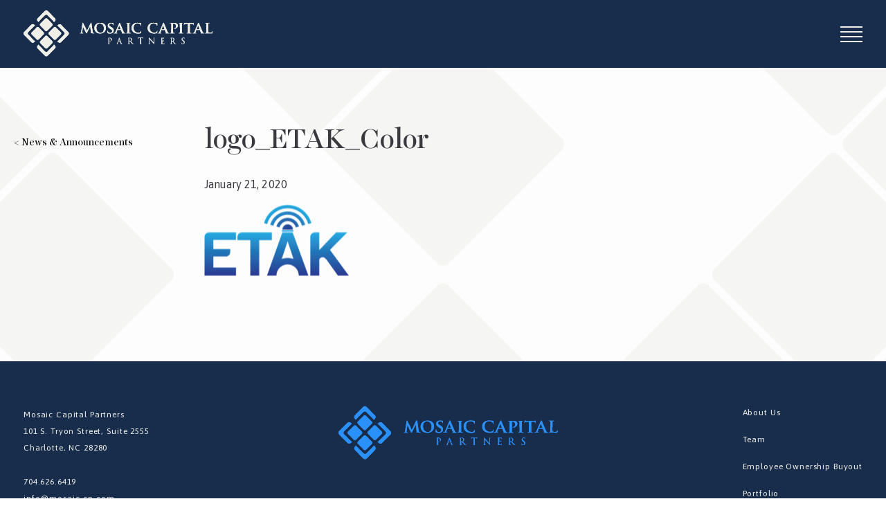

--- FILE ---
content_type: text/html; charset=UTF-8
request_url: https://www.mosaic-cp.com/?attachment_id=174
body_size: 34884
content:
<!DOCTYPE html>
<html dir="ltr" lang="en-US" prefix="og: https://ogp.me/ns#">
<head>
	<meta charset="UTF-8">
	<meta name="viewport" content="width=device-width, initial-scale=1">
	<link rel="profile" href="http://gmpg.org/xfn/11">
	<link rel="pingback" href="https://www.mosaic-cp.com/xmlrpc.php">
	<link rel="shortcut icon" type="image/x-icon" href="https://www.mosaic-cp.com/wp-content/themes/mosaic-capital/assets/images/favicon.png">
	<link rel="stylesheet" href="https://use.fontawesome.com/releases/v5.7.1/css/all.css" integrity="sha384-fnmOCqbTlWIlj8LyTjo7mOUStjsKC4pOpQbqyi7RrhN7udi9RwhKkMHpvLbHG9Sr" crossorigin="anonymous">

	<title>logo_ETAK_Color | Mosaic Capital Partners</title>
	<style>img:is([sizes="auto" i], [sizes^="auto," i]) { contain-intrinsic-size: 3000px 1500px }</style>
	
		<!-- All in One SEO 4.9.1 - aioseo.com -->
	<meta name="robots" content="max-image-preview:large" />
	<meta name="author" content="leibowitz"/>
	<link rel="canonical" href="https://www.mosaic-cp.com/?attachment_id=174" />
	<meta name="generator" content="All in One SEO (AIOSEO) 4.9.1" />
		<meta property="og:locale" content="en_US" />
		<meta property="og:site_name" content="Mosaic Capital Partners | The preeminent employee ownership-focused private equity firm." />
		<meta property="og:type" content="article" />
		<meta property="og:title" content="logo_ETAK_Color | Mosaic Capital Partners" />
		<meta property="og:url" content="https://www.mosaic-cp.com/?attachment_id=174" />
		<meta property="article:published_time" content="2020-01-21T22:06:43+00:00" />
		<meta property="article:modified_time" content="2020-01-21T22:06:43+00:00" />
		<meta name="twitter:card" content="summary" />
		<meta name="twitter:title" content="logo_ETAK_Color | Mosaic Capital Partners" />
		<script type="application/ld+json" class="aioseo-schema">
			{"@context":"https:\/\/schema.org","@graph":[{"@type":"BreadcrumbList","@id":"https:\/\/www.mosaic-cp.com\/?attachment_id=174#breadcrumblist","itemListElement":[{"@type":"ListItem","@id":"https:\/\/www.mosaic-cp.com#listItem","position":1,"name":"Home","item":"https:\/\/www.mosaic-cp.com","nextItem":{"@type":"ListItem","@id":"https:\/\/www.mosaic-cp.com\/?attachment_id=174#listItem","name":"logo_ETAK_Color"}},{"@type":"ListItem","@id":"https:\/\/www.mosaic-cp.com\/?attachment_id=174#listItem","position":2,"name":"logo_ETAK_Color","previousItem":{"@type":"ListItem","@id":"https:\/\/www.mosaic-cp.com#listItem","name":"Home"}}]},{"@type":"ItemPage","@id":"https:\/\/www.mosaic-cp.com\/?attachment_id=174#itempage","url":"https:\/\/www.mosaic-cp.com\/?attachment_id=174","name":"logo_ETAK_Color | Mosaic Capital Partners","inLanguage":"en-US","isPartOf":{"@id":"https:\/\/www.mosaic-cp.com\/#website"},"breadcrumb":{"@id":"https:\/\/www.mosaic-cp.com\/?attachment_id=174#breadcrumblist"},"author":{"@id":"https:\/\/www.mosaic-cp.com\/author\/leibowitz\/#author"},"creator":{"@id":"https:\/\/www.mosaic-cp.com\/author\/leibowitz\/#author"},"datePublished":"2020-01-21T22:06:43+00:00","dateModified":"2020-01-21T22:06:43+00:00"},{"@type":"Organization","@id":"https:\/\/www.mosaic-cp.com\/#organization","name":"Mosaic Capital Partners","description":"The preeminent employee ownership-focused private equity firm.","url":"https:\/\/www.mosaic-cp.com\/","logo":{"@type":"ImageObject","url":"https:\/\/www.mosaic-cp.com\/wp-content\/uploads\/2020\/01\/logo_ETAK_Color.png","@id":"https:\/\/www.mosaic-cp.com\/?attachment_id=174\/#organizationLogo"},"image":{"@id":"https:\/\/www.mosaic-cp.com\/?attachment_id=174\/#organizationLogo"}},{"@type":"Person","@id":"https:\/\/www.mosaic-cp.com\/author\/leibowitz\/#author","url":"https:\/\/www.mosaic-cp.com\/author\/leibowitz\/","name":"leibowitz","image":{"@type":"ImageObject","@id":"https:\/\/www.mosaic-cp.com\/?attachment_id=174#authorImage","url":"https:\/\/secure.gravatar.com\/avatar\/8b67beca6bfbb2af4dc28531cbaef57c5605e0a7f2dff89c3f01755d063d8bdc?s=96&d=mm&r=g","width":96,"height":96,"caption":"leibowitz"}},{"@type":"WebSite","@id":"https:\/\/www.mosaic-cp.com\/#website","url":"https:\/\/www.mosaic-cp.com\/","name":"Mosaic Capital Partners","description":"The preeminent employee ownership-focused private equity firm.","inLanguage":"en-US","publisher":{"@id":"https:\/\/www.mosaic-cp.com\/#organization"}}]}
		</script>
		<!-- All in One SEO -->

<link rel='dns-prefetch' href='//fonts.googleapis.com' />
<link rel="alternate" type="application/rss+xml" title="Mosaic Capital Partners &raquo; Feed" href="https://www.mosaic-cp.com/feed/" />
<link rel="alternate" type="application/rss+xml" title="Mosaic Capital Partners &raquo; Comments Feed" href="https://www.mosaic-cp.com/comments/feed/" />
<link rel="alternate" type="application/rss+xml" title="Mosaic Capital Partners &raquo; logo_ETAK_Color Comments Feed" href="https://www.mosaic-cp.com/?attachment_id=174/feed/" />
<script type="text/javascript">
/* <![CDATA[ */
window._wpemojiSettings = {"baseUrl":"https:\/\/s.w.org\/images\/core\/emoji\/16.0.1\/72x72\/","ext":".png","svgUrl":"https:\/\/s.w.org\/images\/core\/emoji\/16.0.1\/svg\/","svgExt":".svg","source":{"concatemoji":"https:\/\/www.mosaic-cp.com\/wp-includes\/js\/wp-emoji-release.min.js?ver=6.8.3"}};
/*! This file is auto-generated */
!function(s,n){var o,i,e;function c(e){try{var t={supportTests:e,timestamp:(new Date).valueOf()};sessionStorage.setItem(o,JSON.stringify(t))}catch(e){}}function p(e,t,n){e.clearRect(0,0,e.canvas.width,e.canvas.height),e.fillText(t,0,0);var t=new Uint32Array(e.getImageData(0,0,e.canvas.width,e.canvas.height).data),a=(e.clearRect(0,0,e.canvas.width,e.canvas.height),e.fillText(n,0,0),new Uint32Array(e.getImageData(0,0,e.canvas.width,e.canvas.height).data));return t.every(function(e,t){return e===a[t]})}function u(e,t){e.clearRect(0,0,e.canvas.width,e.canvas.height),e.fillText(t,0,0);for(var n=e.getImageData(16,16,1,1),a=0;a<n.data.length;a++)if(0!==n.data[a])return!1;return!0}function f(e,t,n,a){switch(t){case"flag":return n(e,"\ud83c\udff3\ufe0f\u200d\u26a7\ufe0f","\ud83c\udff3\ufe0f\u200b\u26a7\ufe0f")?!1:!n(e,"\ud83c\udde8\ud83c\uddf6","\ud83c\udde8\u200b\ud83c\uddf6")&&!n(e,"\ud83c\udff4\udb40\udc67\udb40\udc62\udb40\udc65\udb40\udc6e\udb40\udc67\udb40\udc7f","\ud83c\udff4\u200b\udb40\udc67\u200b\udb40\udc62\u200b\udb40\udc65\u200b\udb40\udc6e\u200b\udb40\udc67\u200b\udb40\udc7f");case"emoji":return!a(e,"\ud83e\udedf")}return!1}function g(e,t,n,a){var r="undefined"!=typeof WorkerGlobalScope&&self instanceof WorkerGlobalScope?new OffscreenCanvas(300,150):s.createElement("canvas"),o=r.getContext("2d",{willReadFrequently:!0}),i=(o.textBaseline="top",o.font="600 32px Arial",{});return e.forEach(function(e){i[e]=t(o,e,n,a)}),i}function t(e){var t=s.createElement("script");t.src=e,t.defer=!0,s.head.appendChild(t)}"undefined"!=typeof Promise&&(o="wpEmojiSettingsSupports",i=["flag","emoji"],n.supports={everything:!0,everythingExceptFlag:!0},e=new Promise(function(e){s.addEventListener("DOMContentLoaded",e,{once:!0})}),new Promise(function(t){var n=function(){try{var e=JSON.parse(sessionStorage.getItem(o));if("object"==typeof e&&"number"==typeof e.timestamp&&(new Date).valueOf()<e.timestamp+604800&&"object"==typeof e.supportTests)return e.supportTests}catch(e){}return null}();if(!n){if("undefined"!=typeof Worker&&"undefined"!=typeof OffscreenCanvas&&"undefined"!=typeof URL&&URL.createObjectURL&&"undefined"!=typeof Blob)try{var e="postMessage("+g.toString()+"("+[JSON.stringify(i),f.toString(),p.toString(),u.toString()].join(",")+"));",a=new Blob([e],{type:"text/javascript"}),r=new Worker(URL.createObjectURL(a),{name:"wpTestEmojiSupports"});return void(r.onmessage=function(e){c(n=e.data),r.terminate(),t(n)})}catch(e){}c(n=g(i,f,p,u))}t(n)}).then(function(e){for(var t in e)n.supports[t]=e[t],n.supports.everything=n.supports.everything&&n.supports[t],"flag"!==t&&(n.supports.everythingExceptFlag=n.supports.everythingExceptFlag&&n.supports[t]);n.supports.everythingExceptFlag=n.supports.everythingExceptFlag&&!n.supports.flag,n.DOMReady=!1,n.readyCallback=function(){n.DOMReady=!0}}).then(function(){return e}).then(function(){var e;n.supports.everything||(n.readyCallback(),(e=n.source||{}).concatemoji?t(e.concatemoji):e.wpemoji&&e.twemoji&&(t(e.twemoji),t(e.wpemoji)))}))}((window,document),window._wpemojiSettings);
/* ]]> */
</script>
<style id='wp-emoji-styles-inline-css' type='text/css'>

	img.wp-smiley, img.emoji {
		display: inline !important;
		border: none !important;
		box-shadow: none !important;
		height: 1em !important;
		width: 1em !important;
		margin: 0 0.07em !important;
		vertical-align: -0.1em !important;
		background: none !important;
		padding: 0 !important;
	}
</style>
<link rel='stylesheet' id='wp-block-library-css' href='https://www.mosaic-cp.com/wp-includes/css/dist/block-library/style.min.css?ver=6.8.3' type='text/css' media='all' />
<style id='classic-theme-styles-inline-css' type='text/css'>
/*! This file is auto-generated */
.wp-block-button__link{color:#fff;background-color:#32373c;border-radius:9999px;box-shadow:none;text-decoration:none;padding:calc(.667em + 2px) calc(1.333em + 2px);font-size:1.125em}.wp-block-file__button{background:#32373c;color:#fff;text-decoration:none}
</style>
<link rel='stylesheet' id='aioseo/css/src/vue/standalone/blocks/table-of-contents/global.scss-css' href='https://www.mosaic-cp.com/wp-content/plugins/all-in-one-seo-pack/dist/Lite/assets/css/table-of-contents/global.e90f6d47.css?ver=4.9.1' type='text/css' media='all' />
<style id='global-styles-inline-css' type='text/css'>
:root{--wp--preset--aspect-ratio--square: 1;--wp--preset--aspect-ratio--4-3: 4/3;--wp--preset--aspect-ratio--3-4: 3/4;--wp--preset--aspect-ratio--3-2: 3/2;--wp--preset--aspect-ratio--2-3: 2/3;--wp--preset--aspect-ratio--16-9: 16/9;--wp--preset--aspect-ratio--9-16: 9/16;--wp--preset--color--black: #000000;--wp--preset--color--cyan-bluish-gray: #abb8c3;--wp--preset--color--white: #ffffff;--wp--preset--color--pale-pink: #f78da7;--wp--preset--color--vivid-red: #cf2e2e;--wp--preset--color--luminous-vivid-orange: #ff6900;--wp--preset--color--luminous-vivid-amber: #fcb900;--wp--preset--color--light-green-cyan: #7bdcb5;--wp--preset--color--vivid-green-cyan: #00d084;--wp--preset--color--pale-cyan-blue: #8ed1fc;--wp--preset--color--vivid-cyan-blue: #0693e3;--wp--preset--color--vivid-purple: #9b51e0;--wp--preset--gradient--vivid-cyan-blue-to-vivid-purple: linear-gradient(135deg,rgba(6,147,227,1) 0%,rgb(155,81,224) 100%);--wp--preset--gradient--light-green-cyan-to-vivid-green-cyan: linear-gradient(135deg,rgb(122,220,180) 0%,rgb(0,208,130) 100%);--wp--preset--gradient--luminous-vivid-amber-to-luminous-vivid-orange: linear-gradient(135deg,rgba(252,185,0,1) 0%,rgba(255,105,0,1) 100%);--wp--preset--gradient--luminous-vivid-orange-to-vivid-red: linear-gradient(135deg,rgba(255,105,0,1) 0%,rgb(207,46,46) 100%);--wp--preset--gradient--very-light-gray-to-cyan-bluish-gray: linear-gradient(135deg,rgb(238,238,238) 0%,rgb(169,184,195) 100%);--wp--preset--gradient--cool-to-warm-spectrum: linear-gradient(135deg,rgb(74,234,220) 0%,rgb(151,120,209) 20%,rgb(207,42,186) 40%,rgb(238,44,130) 60%,rgb(251,105,98) 80%,rgb(254,248,76) 100%);--wp--preset--gradient--blush-light-purple: linear-gradient(135deg,rgb(255,206,236) 0%,rgb(152,150,240) 100%);--wp--preset--gradient--blush-bordeaux: linear-gradient(135deg,rgb(254,205,165) 0%,rgb(254,45,45) 50%,rgb(107,0,62) 100%);--wp--preset--gradient--luminous-dusk: linear-gradient(135deg,rgb(255,203,112) 0%,rgb(199,81,192) 50%,rgb(65,88,208) 100%);--wp--preset--gradient--pale-ocean: linear-gradient(135deg,rgb(255,245,203) 0%,rgb(182,227,212) 50%,rgb(51,167,181) 100%);--wp--preset--gradient--electric-grass: linear-gradient(135deg,rgb(202,248,128) 0%,rgb(113,206,126) 100%);--wp--preset--gradient--midnight: linear-gradient(135deg,rgb(2,3,129) 0%,rgb(40,116,252) 100%);--wp--preset--font-size--small: 13px;--wp--preset--font-size--medium: 20px;--wp--preset--font-size--large: 36px;--wp--preset--font-size--x-large: 42px;--wp--preset--spacing--20: 0.44rem;--wp--preset--spacing--30: 0.67rem;--wp--preset--spacing--40: 1rem;--wp--preset--spacing--50: 1.5rem;--wp--preset--spacing--60: 2.25rem;--wp--preset--spacing--70: 3.38rem;--wp--preset--spacing--80: 5.06rem;--wp--preset--shadow--natural: 6px 6px 9px rgba(0, 0, 0, 0.2);--wp--preset--shadow--deep: 12px 12px 50px rgba(0, 0, 0, 0.4);--wp--preset--shadow--sharp: 6px 6px 0px rgba(0, 0, 0, 0.2);--wp--preset--shadow--outlined: 6px 6px 0px -3px rgba(255, 255, 255, 1), 6px 6px rgba(0, 0, 0, 1);--wp--preset--shadow--crisp: 6px 6px 0px rgba(0, 0, 0, 1);}:where(.is-layout-flex){gap: 0.5em;}:where(.is-layout-grid){gap: 0.5em;}body .is-layout-flex{display: flex;}.is-layout-flex{flex-wrap: wrap;align-items: center;}.is-layout-flex > :is(*, div){margin: 0;}body .is-layout-grid{display: grid;}.is-layout-grid > :is(*, div){margin: 0;}:where(.wp-block-columns.is-layout-flex){gap: 2em;}:where(.wp-block-columns.is-layout-grid){gap: 2em;}:where(.wp-block-post-template.is-layout-flex){gap: 1.25em;}:where(.wp-block-post-template.is-layout-grid){gap: 1.25em;}.has-black-color{color: var(--wp--preset--color--black) !important;}.has-cyan-bluish-gray-color{color: var(--wp--preset--color--cyan-bluish-gray) !important;}.has-white-color{color: var(--wp--preset--color--white) !important;}.has-pale-pink-color{color: var(--wp--preset--color--pale-pink) !important;}.has-vivid-red-color{color: var(--wp--preset--color--vivid-red) !important;}.has-luminous-vivid-orange-color{color: var(--wp--preset--color--luminous-vivid-orange) !important;}.has-luminous-vivid-amber-color{color: var(--wp--preset--color--luminous-vivid-amber) !important;}.has-light-green-cyan-color{color: var(--wp--preset--color--light-green-cyan) !important;}.has-vivid-green-cyan-color{color: var(--wp--preset--color--vivid-green-cyan) !important;}.has-pale-cyan-blue-color{color: var(--wp--preset--color--pale-cyan-blue) !important;}.has-vivid-cyan-blue-color{color: var(--wp--preset--color--vivid-cyan-blue) !important;}.has-vivid-purple-color{color: var(--wp--preset--color--vivid-purple) !important;}.has-black-background-color{background-color: var(--wp--preset--color--black) !important;}.has-cyan-bluish-gray-background-color{background-color: var(--wp--preset--color--cyan-bluish-gray) !important;}.has-white-background-color{background-color: var(--wp--preset--color--white) !important;}.has-pale-pink-background-color{background-color: var(--wp--preset--color--pale-pink) !important;}.has-vivid-red-background-color{background-color: var(--wp--preset--color--vivid-red) !important;}.has-luminous-vivid-orange-background-color{background-color: var(--wp--preset--color--luminous-vivid-orange) !important;}.has-luminous-vivid-amber-background-color{background-color: var(--wp--preset--color--luminous-vivid-amber) !important;}.has-light-green-cyan-background-color{background-color: var(--wp--preset--color--light-green-cyan) !important;}.has-vivid-green-cyan-background-color{background-color: var(--wp--preset--color--vivid-green-cyan) !important;}.has-pale-cyan-blue-background-color{background-color: var(--wp--preset--color--pale-cyan-blue) !important;}.has-vivid-cyan-blue-background-color{background-color: var(--wp--preset--color--vivid-cyan-blue) !important;}.has-vivid-purple-background-color{background-color: var(--wp--preset--color--vivid-purple) !important;}.has-black-border-color{border-color: var(--wp--preset--color--black) !important;}.has-cyan-bluish-gray-border-color{border-color: var(--wp--preset--color--cyan-bluish-gray) !important;}.has-white-border-color{border-color: var(--wp--preset--color--white) !important;}.has-pale-pink-border-color{border-color: var(--wp--preset--color--pale-pink) !important;}.has-vivid-red-border-color{border-color: var(--wp--preset--color--vivid-red) !important;}.has-luminous-vivid-orange-border-color{border-color: var(--wp--preset--color--luminous-vivid-orange) !important;}.has-luminous-vivid-amber-border-color{border-color: var(--wp--preset--color--luminous-vivid-amber) !important;}.has-light-green-cyan-border-color{border-color: var(--wp--preset--color--light-green-cyan) !important;}.has-vivid-green-cyan-border-color{border-color: var(--wp--preset--color--vivid-green-cyan) !important;}.has-pale-cyan-blue-border-color{border-color: var(--wp--preset--color--pale-cyan-blue) !important;}.has-vivid-cyan-blue-border-color{border-color: var(--wp--preset--color--vivid-cyan-blue) !important;}.has-vivid-purple-border-color{border-color: var(--wp--preset--color--vivid-purple) !important;}.has-vivid-cyan-blue-to-vivid-purple-gradient-background{background: var(--wp--preset--gradient--vivid-cyan-blue-to-vivid-purple) !important;}.has-light-green-cyan-to-vivid-green-cyan-gradient-background{background: var(--wp--preset--gradient--light-green-cyan-to-vivid-green-cyan) !important;}.has-luminous-vivid-amber-to-luminous-vivid-orange-gradient-background{background: var(--wp--preset--gradient--luminous-vivid-amber-to-luminous-vivid-orange) !important;}.has-luminous-vivid-orange-to-vivid-red-gradient-background{background: var(--wp--preset--gradient--luminous-vivid-orange-to-vivid-red) !important;}.has-very-light-gray-to-cyan-bluish-gray-gradient-background{background: var(--wp--preset--gradient--very-light-gray-to-cyan-bluish-gray) !important;}.has-cool-to-warm-spectrum-gradient-background{background: var(--wp--preset--gradient--cool-to-warm-spectrum) !important;}.has-blush-light-purple-gradient-background{background: var(--wp--preset--gradient--blush-light-purple) !important;}.has-blush-bordeaux-gradient-background{background: var(--wp--preset--gradient--blush-bordeaux) !important;}.has-luminous-dusk-gradient-background{background: var(--wp--preset--gradient--luminous-dusk) !important;}.has-pale-ocean-gradient-background{background: var(--wp--preset--gradient--pale-ocean) !important;}.has-electric-grass-gradient-background{background: var(--wp--preset--gradient--electric-grass) !important;}.has-midnight-gradient-background{background: var(--wp--preset--gradient--midnight) !important;}.has-small-font-size{font-size: var(--wp--preset--font-size--small) !important;}.has-medium-font-size{font-size: var(--wp--preset--font-size--medium) !important;}.has-large-font-size{font-size: var(--wp--preset--font-size--large) !important;}.has-x-large-font-size{font-size: var(--wp--preset--font-size--x-large) !important;}
:where(.wp-block-post-template.is-layout-flex){gap: 1.25em;}:where(.wp-block-post-template.is-layout-grid){gap: 1.25em;}
:where(.wp-block-columns.is-layout-flex){gap: 2em;}:where(.wp-block-columns.is-layout-grid){gap: 2em;}
:root :where(.wp-block-pullquote){font-size: 1.5em;line-height: 1.6;}
</style>
<link rel='stylesheet' id='mosaic-google-font-css' href='//fonts.googleapis.com/css?family=Roboto%3A400%2C700%7COpen+Sans%3A400%2C300%2C700' type='text/css' media='all' />
<link rel='stylesheet' id='mosaic-style-css' href='https://www.mosaic-cp.com/wp-content/themes/mosaic-capital/style.min.css?ver=1.0.1' type='text/css' media='all' />
<script type="text/javascript" src="https://www.mosaic-cp.com/wp-includes/js/jquery/jquery.min.js?ver=3.7.1" id="jquery-core-js"></script>
<script type="text/javascript" src="https://www.mosaic-cp.com/wp-includes/js/jquery/jquery-migrate.min.js?ver=3.4.1" id="jquery-migrate-js"></script>
<link rel="https://api.w.org/" href="https://www.mosaic-cp.com/wp-json/" /><link rel="alternate" title="JSON" type="application/json" href="https://www.mosaic-cp.com/wp-json/wp/v2/media/174" /><link rel="EditURI" type="application/rsd+xml" title="RSD" href="https://www.mosaic-cp.com/xmlrpc.php?rsd" />
<meta name="generator" content="WordPress 6.8.3" />
<link rel='shortlink' href='https://www.mosaic-cp.com/?p=174' />
<link rel="alternate" title="oEmbed (JSON)" type="application/json+oembed" href="https://www.mosaic-cp.com/wp-json/oembed/1.0/embed?url=https%3A%2F%2Fwww.mosaic-cp.com%2F%3Fattachment_id%3D174" />
<link rel="alternate" title="oEmbed (XML)" type="text/xml+oembed" href="https://www.mosaic-cp.com/wp-json/oembed/1.0/embed?url=https%3A%2F%2Fwww.mosaic-cp.com%2F%3Fattachment_id%3D174&#038;format=xml" />
		<style type="text/css" id="wp-custom-css">
			.resource-wrap .inner-wrap .content-wrap {
    width: auto;
}		</style>
		
</head>

<body class="attachment wp-singular attachment-template-default single single-attachment postid-174 attachmentid-174 attachment-png wp-theme-mosaic-capital group-blog no-js">

<div id="page" class="site">
	<a class="skip-link screen-reader-text" href="#main">Skip to content</a>

	<header class="site-header">

		<div class="container">
			<div class="site-branding">
				<a href="https://www.mosaic-cp.com/" rel="home">
					<img class="green-logo" src="https://www.mosaic-cp.com/wp-content/themes/mosaic-capital/assets/images/logo.svg" alt="Mosaic Capital Partners" />
					<img class="beige-logo" src="https://www.mosaic-cp.com/wp-content/themes/mosaic-capital/assets/images/logo-beige.svg" alt="Mosaic Capital Partners" />
				</a>
			</div><!-- .site-branding -->

			<button class="menu-toggle"><i></i><i></i><i></i><i></i></button>
		</div>

		<nav id="site-navigation" class="main-navigation">
			<div class="container">
				<div class="menu-header">
					<div class="menu-header-inner">
						<a href="https://www.mosaic-cp.com/" rel="home">
							<img src="https://www.mosaic-cp.com/wp-content/themes/mosaic-capital/assets/images/logo-blue.svg" alt="Mosaic Capital Partners" />
						</a>

						<span class="close-nav"><img src="https://www.mosaic-cp.com/wp-content/themes/mosaic-capital/assets/images/symbol.svg" alt="close nav" /></span>
					</div>

					<div class="mobile-menu-wrap">
						<ul id="mobile-menu" class="menu"><li id="menu-item-327" class="menu-item menu-item-type-post_type menu-item-object-page menu-item-has-children menu-item-327"><a href="https://www.mosaic-cp.com/about-us/" aria-haspopup="true" aria-expanded="false">About Us</a>
<ul class="sub-menu">
	<li id="menu-item-334" class="menu-item menu-item-type-custom menu-item-object-custom menu-item-334"><a href="http://mosaic-cp.com/about-us/#about-us">About Us</a></li>
	<li id="menu-item-335" class="menu-item menu-item-type-custom menu-item-object-custom menu-item-335"><a href="http://mosaic-cp.com/about-us/#investment-criteria">Investment Criteria</a></li>
</ul>
</li>
<li id="menu-item-328" class="menu-item menu-item-type-post_type menu-item-object-page menu-item-328"><a href="https://www.mosaic-cp.com/team/">Team</a></li>
<li id="menu-item-329" class="menu-item menu-item-type-post_type menu-item-object-page menu-item-has-children menu-item-329"><a href="https://www.mosaic-cp.com/employee-ownership-buyout/" aria-haspopup="true" aria-expanded="false">Employee Ownership Buyout</a>
<ul class="sub-menu">
	<li id="menu-item-339" class="menu-item menu-item-type-custom menu-item-object-custom menu-item-339"><a href="http://mosaic-cp.com/employee-ownership-buyout/#what-is-a-pe-esop">What is a PE-ESOP?</a></li>
	<li id="menu-item-340" class="menu-item menu-item-type-custom menu-item-object-custom menu-item-340"><a href="http://mosaic-cp.com/employee-ownership-buyout/#highlights">Highlights</a></li>
	<li id="menu-item-341" class="menu-item menu-item-type-custom menu-item-object-custom menu-item-341"><a href="http://mosaic-cp.com/employee-ownership-buyout/#testimonials">Testimonials</a></li>
</ul>
</li>
<li id="menu-item-330" class="menu-item menu-item-type-post_type menu-item-object-page menu-item-330"><a href="https://www.mosaic-cp.com/portfolio/">Portfolio</a></li>
<li id="menu-item-331" class="menu-item menu-item-type-post_type menu-item-object-page menu-item-has-children menu-item-331"><a href="https://www.mosaic-cp.com/impact/" aria-haspopup="true" aria-expanded="false">Impact</a>
<ul class="sub-menu">
	<li id="menu-item-336" class="menu-item menu-item-type-custom menu-item-object-custom menu-item-336"><a href="http://mosaic-cp.com/impact/#eo-as-impact">EO as Impact</a></li>
	<li id="menu-item-337" class="menu-item menu-item-type-custom menu-item-object-custom menu-item-337"><a href="http://mosaic-cp.com/impact/#impact-affiliations">Impact Affiliates</a></li>
	<li id="menu-item-338" class="menu-item menu-item-type-custom menu-item-object-custom menu-item-338"><a href="http://mosaic-cp.com/impact/#impact-news-resources">Impact News &#038; Resources</a></li>
</ul>
</li>
<li id="menu-item-332" class="menu-item menu-item-type-post_type menu-item-object-page menu-item-has-children menu-item-332"><a href="https://www.mosaic-cp.com/news-resources/" aria-haspopup="true" aria-expanded="false">News &#038; Resources</a>
<ul class="sub-menu">
	<li id="menu-item-342" class="menu-item menu-item-type-custom menu-item-object-custom menu-item-342"><a href="http://mosaic-cp.com/news-resources/#deal-announcements">Deal Announcements</a></li>
	<li id="menu-item-343" class="menu-item menu-item-type-custom menu-item-object-custom menu-item-343"><a href="http://mosaic-cp.com/news-resources/#firm-announcements">Firm Announcements</a></li>
	<li id="menu-item-636" class="menu-item menu-item-type-custom menu-item-object-custom menu-item-636"><a href="http://mosaic-cp.com/news-resources/#in-the-news">In The News</a></li>
	<li id="menu-item-344" class="menu-item menu-item-type-custom menu-item-object-custom menu-item-344"><a href="http://mosaic-cp.com/news-resources/#esop-resources">ESOP Resources</a></li>
</ul>
</li>
</ul>					</div>
				</div>

				<div class="main-menu-wrap">
						<ul id="mobile-menu" class="menu"><li class="menu-item menu-item-type-post_type menu-item-object-page menu-item-has-children menu-item-327"><a href="https://www.mosaic-cp.com/about-us/" aria-haspopup="true" aria-expanded="false">About Us</a>
<ul class="sub-menu">
	<li class="menu-item menu-item-type-custom menu-item-object-custom menu-item-334"><a href="http://mosaic-cp.com/about-us/#about-us">About Us</a></li>
	<li class="menu-item menu-item-type-custom menu-item-object-custom menu-item-335"><a href="http://mosaic-cp.com/about-us/#investment-criteria">Investment Criteria</a></li>
</ul>
</li>
<li class="menu-item menu-item-type-post_type menu-item-object-page menu-item-328"><a href="https://www.mosaic-cp.com/team/">Team</a></li>
<li class="menu-item menu-item-type-post_type menu-item-object-page menu-item-has-children menu-item-329"><a href="https://www.mosaic-cp.com/employee-ownership-buyout/" aria-haspopup="true" aria-expanded="false">Employee Ownership Buyout</a>
<ul class="sub-menu">
	<li class="menu-item menu-item-type-custom menu-item-object-custom menu-item-339"><a href="http://mosaic-cp.com/employee-ownership-buyout/#what-is-a-pe-esop">What is a PE-ESOP?</a></li>
	<li class="menu-item menu-item-type-custom menu-item-object-custom menu-item-340"><a href="http://mosaic-cp.com/employee-ownership-buyout/#highlights">Highlights</a></li>
	<li class="menu-item menu-item-type-custom menu-item-object-custom menu-item-341"><a href="http://mosaic-cp.com/employee-ownership-buyout/#testimonials">Testimonials</a></li>
</ul>
</li>
<li class="menu-item menu-item-type-post_type menu-item-object-page menu-item-330"><a href="https://www.mosaic-cp.com/portfolio/">Portfolio</a></li>
<li class="menu-item menu-item-type-post_type menu-item-object-page menu-item-has-children menu-item-331"><a href="https://www.mosaic-cp.com/impact/" aria-haspopup="true" aria-expanded="false">Impact</a>
<ul class="sub-menu">
	<li class="menu-item menu-item-type-custom menu-item-object-custom menu-item-336"><a href="http://mosaic-cp.com/impact/#eo-as-impact">EO as Impact</a></li>
	<li class="menu-item menu-item-type-custom menu-item-object-custom menu-item-337"><a href="http://mosaic-cp.com/impact/#impact-affiliations">Impact Affiliates</a></li>
	<li class="menu-item menu-item-type-custom menu-item-object-custom menu-item-338"><a href="http://mosaic-cp.com/impact/#impact-news-resources">Impact News &#038; Resources</a></li>
</ul>
</li>
<li class="menu-item menu-item-type-post_type menu-item-object-page menu-item-has-children menu-item-332"><a href="https://www.mosaic-cp.com/news-resources/" aria-haspopup="true" aria-expanded="false">News &#038; Resources</a>
<ul class="sub-menu">
	<li class="menu-item menu-item-type-custom menu-item-object-custom menu-item-342"><a href="http://mosaic-cp.com/news-resources/#deal-announcements">Deal Announcements</a></li>
	<li class="menu-item menu-item-type-custom menu-item-object-custom menu-item-343"><a href="http://mosaic-cp.com/news-resources/#firm-announcements">Firm Announcements</a></li>
	<li class="menu-item menu-item-type-custom menu-item-object-custom menu-item-636"><a href="http://mosaic-cp.com/news-resources/#in-the-news">In The News</a></li>
	<li class="menu-item menu-item-type-custom menu-item-object-custom menu-item-344"><a href="http://mosaic-cp.com/news-resources/#esop-resources">ESOP Resources</a></li>
</ul>
</li>
</ul>				</div>

				<div class="nav-links">
					<a href="https://viewpoint.cscgfm.com/?client=mosaic" class="button blue"target="_blank">LP LOGIN</a>									</div>
			</div>
		</nav><!-- #site-navigation -->
	</header><!-- .site-header -->

	
	<div id="content" class="site-content">
  <div id="primary" class="content-area">
    <main id="main" class="site-main" role="main">
        
        <section class="page-main-section single-post-section">

          <div class="sidebar-nav">
                <div class="square"></div>
                                <ul>
                    <li><a href="https://www.mosaic-cp.com/news-resources/">< News & Announcements</a></li>
                </ul>
          </div>

          <div class="main-content-wrap">
              <h1>logo_ETAK_Color</h1>
              <p class="date">January 21, 2020</p>  
              
               <p class="attachment"><a href='https://www.mosaic-cp.com/wp-content/uploads/2020/01/logo_ETAK_Color.png'><img decoding="async" width="210" height="104" src="https://www.mosaic-cp.com/wp-content/uploads/2020/01/logo_ETAK_Color.png" class="attachment-medium size-medium" alt="" /></a></p>

                         </div>
        </section>

            </main><!-- #main -->
  </div><!-- #primary -->


</div><!-- #content -->

<footer class="site-footer">
    <div class="container">

        <div class="contact-info">
            <p class="address">Mosaic Capital Partners<br />
101 S. Tryon Street, Suite 2555<br />
Charlotte, NC 28280</p>

            <p>
                <a
                    href="tel:7046266419">704.626.6419</a><br>
                <a
                    href="mailto:info@mosaic-cp.com">info@mosaic-cp.com</a><br>
                <a href="http://www.linkedin.com/company/mosaic-capital-partners"><img
                        src="https://www.mosaic-cp.com/wp-content/themes/mosaic-capital/assets/images/linkedin.png"
                        alt="linkedin" /></a>
            </p>

            <p class="notice"></p>
            <p class="notice"></p>

            <p class="copyright">© Mosaic Capital Partners 2022</p>
        </div>

        <div class="footer-logo">
            <a href="https://www.mosaic-cp.com/" rel="home">
                <img src="https://www.mosaic-cp.com/wp-content/themes/mosaic-capital/assets/images/footer-logo.svg"
                    alt="Mosaic Capital Partners" />
                <img src="https://www.mosaic-cp.com/wp-content/themes/mosaic-capital/assets/images/footer-symbol.png"
                    alt="Mosaic Capital Partners" />
            </a>
        </div>

        <div class="footer-menu-wrap">
            <div class="menu-footer-container"><ul id="footer-menu" class="menu"><li id="menu-item-275" class="menu-item menu-item-type-post_type menu-item-object-page menu-item-275"><a href="https://www.mosaic-cp.com/about-us/">About Us</a></li>
<li id="menu-item-246" class="menu-item menu-item-type-post_type menu-item-object-page menu-item-246"><a href="https://www.mosaic-cp.com/team/">Team</a></li>
<li id="menu-item-193" class="menu-item menu-item-type-post_type menu-item-object-page menu-item-193"><a href="https://www.mosaic-cp.com/employee-ownership-buyout/">Employee Ownership Buyout</a></li>
<li id="menu-item-194" class="menu-item menu-item-type-post_type menu-item-object-page menu-item-194"><a href="https://www.mosaic-cp.com/portfolio/">Portfolio</a></li>
<li id="menu-item-195" class="menu-item menu-item-type-post_type menu-item-object-page menu-item-195"><a href="https://www.mosaic-cp.com/impact/">Impact</a></li>
<li id="menu-item-196" class="menu-item menu-item-type-post_type menu-item-object-page menu-item-196"><a href="https://www.mosaic-cp.com/news-resources/">News &#038; Resources</a></li>
</ul></div>
            <div class="nav-links">
                <a href="https://viewpoint.cscgfm.com/?client=mosaic" class="button blue"target="_blank">LP LOGIN</a>                            </div>
        </div>

    </div>
</footer><!-- .site-footer -->
</div><!-- #page -->

<script type="speculationrules">
{"prefetch":[{"source":"document","where":{"and":[{"href_matches":"\/*"},{"not":{"href_matches":["\/wp-*.php","\/wp-admin\/*","\/wp-content\/uploads\/*","\/wp-content\/*","\/wp-content\/plugins\/*","\/wp-content\/themes\/mosaic-capital\/*","\/*\\?(.+)"]}},{"not":{"selector_matches":"a[rel~=\"nofollow\"]"}},{"not":{"selector_matches":".no-prefetch, .no-prefetch a"}}]},"eagerness":"conservative"}]}
</script>
<script type="module"  src="https://www.mosaic-cp.com/wp-content/plugins/all-in-one-seo-pack/dist/Lite/assets/table-of-contents.95d0dfce.js?ver=4.9.1" id="aioseo/js/src/vue/standalone/blocks/table-of-contents/frontend.js-js"></script>
<script type="text/javascript" id="mosaic-scripts-js-extra">
/* <![CDATA[ */
var js_vars = {"url":"https:\/\/www.mosaic-cp.com\/wp-content\/themes\/mosaic-capital","admin_url":"https:\/\/www.mosaic-cp.com\/wp-admin\/admin-ajax.php","site_url":"https:\/\/www.mosaic-cp.com","nonce":"7bc1bcfe06"};
/* ]]> */
</script>
<script type="text/javascript" src="https://www.mosaic-cp.com/wp-content/themes/mosaic-capital/assets/scripts/project.min.js?ver=1.0.1872958942" id="mosaic-scripts-js"></script>
<script type="text/javascript" src="https://www.mosaic-cp.com/wp-includes/js/comment-reply.min.js?ver=6.8.3" id="comment-reply-js" async="async" data-wp-strategy="async"></script>
</body>

</html>

--- FILE ---
content_type: text/css
request_url: https://www.mosaic-cp.com/wp-content/themes/mosaic-capital/style.min.css?ver=1.0.1
body_size: 137004
content:
@import url("https://fonts.googleapis.com/css?family=Barlow:400,500,600,700,800");@import url("https://fonts.googleapis.com/css?family=Asap:400,400i,500,500i,600,600i,700,700i&display=swap&subset=latin-ext");html{font-family:sans-serif;-webkit-text-size-adjust:100%;-ms-text-size-adjust:100%}body{margin:0}article,aside,details,figcaption,figure,footer,header,main,menu,nav,section,summary{display:block}audio,canvas,progress,video{display:inline-block;vertical-align:baseline}audio:not([controls]){display:none;height:0}[hidden],template{display:none}a{background-color:transparent}a:active,a:hover{outline:0}abbr[title]{border-bottom:1px dotted}b,strong{font-weight:700}dfn{font-style:italic}.about-us-section .main-content-wrap .content-section:nth-of-type(2) .main-section h1,.about-us-section .main-content-wrap .content-section:nth-of-type(2) h2,.employee-ownership-buyout-section .main-content-wrap .content-section:nth-of-type(2) .main-section h1,.employee-ownership-buyout-section .main-content-wrap .content-section:nth-of-type(2) h2,.employee-ownership-buyout-section .main-content-wrap .content-section:nth-of-type(3) .main-section h1,.employee-ownership-buyout-section .main-content-wrap .content-section:nth-of-type(3) h2,.main-section .about-us-section .main-content-wrap .content-section:nth-of-type(2) h1,.main-section .employee-ownership-buyout-section .main-content-wrap .content-section:nth-of-type(2) h1,.main-section .employee-ownership-buyout-section .main-content-wrap .content-section:nth-of-type(3) h1,h1{font-size:2em;margin:.67em 0}mark{background:#ff0;color:#000}small{font-size:80%}sub,sup{font-size:75%;line-height:0;position:relative;vertical-align:baseline}sup{top:-.5em}sub{bottom:-.25em}img{border:0}svg:not(:root){overflow:hidden}figure{margin:1em 40px}hr{box-sizing:content-box;height:0}code,kbd,pre,samp{font-family:monospace,monospace;font-size:1em}button,input,optgroup,select,textarea{color:inherit;font:inherit;margin:0}button{overflow:visible}button,select{text-transform:none}button,html input[type=button],input[type=reset],input[type=submit]{-webkit-appearance:button;cursor:pointer}button[dimosaicled],html input[dimosaicled]{cursor:default}button::-moz-focus-inner,input::-moz-focus-inner{border:0;padding:0}input{line-height:normal}input[type=checkbox],input[type=radio]{box-sizing:border-box;padding:0}input[type=number]::-webkit-inner-spin-button,input[type=number]::-webkit-outer-spin-button{height:auto}input[type=search]::-webkit-search-cancel-button,input[type=search]::-webkit-search-decoration{-webkit-appearance:none}fieldset{border:1px solid silver;margin:0 2px;padding:.35em .625em .75em}legend{border:0;padding:0}textarea{overflow:auto}optgroup{font-weight:700}table{border-collapse:collapse;border-spacing:0}td,th{padding:0}@font-face{font-family:Harriet;src:url(assets/fonts/HarrietDisplay-Regular.eot);src:url(assets/fonts/HarrietDisplay-Regular.eot?#iefix) format("embedded-opentype"),url(assets/fonts/HarrietDisplay-Regular.woff2) format("woff2"),url(assets/fonts/HarrietDisplay-Regular.woff) format("woff"),url(assets/fonts/HarrietDisplay-Regular.ttf) format("truetype"),url(assets/fonts/HarrietDisplay-Regular.svg#HarrietDisplay-Regular) format("svg");font-weight:400;font-style:normal}@font-face{font-family:Harriet;src:url(assets/fonts/HarrietDisplay-Medium.eot);src:url(assets/fonts/HarrietDisplay-Medium.eot?#iefix) format("embedded-opentype"),url(assets/fonts/HarrietDisplay-Medium.woff2) format("woff2"),url(assets/fonts/HarrietDisplay-Medium.woff) format("woff"),url(assets/fonts/HarrietDisplay-Medium.ttf) format("truetype"),url(assets/fonts/HarrietDisplay-Medium.svg#HarrietDisplay-Medium) format("svg");font-weight:500;font-style:normal}@font-face{font-family:Radikal;src:url(assets/fonts/Radikal-Medium.eot);src:url(assets/fonts/Radikal-Medium.eot?#iefix) format("embedded-opentype"),url(assets/fonts/Radikal-Medium.woff2) format("woff2"),url(assets/fonts/Radikal-Medium.woff) format("woff"),url(assets/fonts/Radikal-Medium.ttf) format("truetype"),url(assets/fonts/Radikal-Medium.svg#Radikal-Medium) format("svg");font-weight:500;font-style:normal}body,button,input,select,textarea{color:#393940;font-family:Asap,sans-serif;font-size:16px}@media (max-width:767px){body,button,input,select,textarea{font-size:15px}}li,p{letter-spacing:.04px;line-height:1.625em}.about-us-section .main-content-wrap .content-section:nth-of-type(2) .main-section h1,.about-us-section .main-content-wrap .content-section:nth-of-type(2) h2,.employee-ownership-buyout-section .main-content-wrap .content-section:nth-of-type(2) .main-section h1,.employee-ownership-buyout-section .main-content-wrap .content-section:nth-of-type(2) h2,.employee-ownership-buyout-section .main-content-wrap .content-section:nth-of-type(3) .main-section h1,.employee-ownership-buyout-section .main-content-wrap .content-section:nth-of-type(3) h2,.main-section .about-us-section .main-content-wrap .content-section:nth-of-type(2) h1,.main-section .employee-ownership-buyout-section .main-content-wrap .content-section:nth-of-type(2) h1,.main-section .employee-ownership-buyout-section .main-content-wrap .content-section:nth-of-type(3) h1,.main-section .news-resources-section h1,.main-section h1,.news-resources-section .main-section h1,.news-resources-section h2,h1,h2,h3,h4,h5,h6{font-family:Harriet;font-weight:400}.about-us-section .main-content-wrap .content-section:nth-of-type(2) .main-section h1,.about-us-section .main-content-wrap .content-section:nth-of-type(2) h2,.employee-ownership-buyout-section .main-content-wrap .content-section:nth-of-type(2) .main-section h1,.employee-ownership-buyout-section .main-content-wrap .content-section:nth-of-type(2) h2,.employee-ownership-buyout-section .main-content-wrap .content-section:nth-of-type(3) .main-section h1,.employee-ownership-buyout-section .main-content-wrap .content-section:nth-of-type(3) h2,.main-section .about-us-section .main-content-wrap .content-section:nth-of-type(2) h1,.main-section .employee-ownership-buyout-section .main-content-wrap .content-section:nth-of-type(2) h1,.main-section .employee-ownership-buyout-section .main-content-wrap .content-section:nth-of-type(3) h1,h1{font-size:40px}@media (max-width:767px){.about-us-section .main-content-wrap .content-section:nth-of-type(2) .main-section h1,.about-us-section .main-content-wrap .content-section:nth-of-type(2) h2,.employee-ownership-buyout-section .main-content-wrap .content-section:nth-of-type(2) .main-section h1,.employee-ownership-buyout-section .main-content-wrap .content-section:nth-of-type(2) h2,.employee-ownership-buyout-section .main-content-wrap .content-section:nth-of-type(3) .main-section h1,.employee-ownership-buyout-section .main-content-wrap .content-section:nth-of-type(3) h2,.main-section .about-us-section .main-content-wrap .content-section:nth-of-type(2) h1,.main-section .employee-ownership-buyout-section .main-content-wrap .content-section:nth-of-type(2) h1,.main-section .employee-ownership-buyout-section .main-content-wrap .content-section:nth-of-type(3) h1,h1{font-size:30px;letter-spacing:.21px;line-height:1.35em}}.main-section h1,h2{font-size:34px;letter-spacing:.21px;line-height:1.35em}@media (max-width:767px){.main-section h1,h2{font-size:28px;letter-spacing:.21px;line-height:1.35em}}.main-section .news-resources-section h1,.news-resources-section .main-section h1,.news-resources-section h2,h3{font-size:30px;letter-spacing:.07px;line-height:1.27em}@media (max-width:767px){.main-section .news-resources-section h1,.news-resources-section .main-section h1,.news-resources-section h2,h3{font-size:22px;letter-spacing:.07px;line-height:1.27em}}h4{font-size:26px}h5{font-size:24px}h6{font-size:18px}cite,dfn,em,i{font-style:italic}blockquote{margin:0 1.5em}address{margin:0 0 1.5em}pre{background:#eee;font-family:Courier\ 10 Pitch,Courier,monospace;line-height:1.6;margin-bottom:1.6em;max-width:100%;overflow:auto;padding:1.6em}code,kbd,pre,tt,var{font-size:15px;font-size:.9375rem}code,kbd,tt,var{font-family:Monaco,Consolas,Andale Mono,DejaVu Sans Mono,monospace}abbr,acronym{border-bottom:1px dotted #666;cursor:help}ins,mark{background:#fff9c0;text-decoration:none}big{font-size:125%}html{font-size:16px;overflow-y:scroll}:active,:focus{outline:none}::-moz-selection{background-color:#000;color:#fff}::selection{background-color:#000;color:#fff}body{counter-reset:section}blockquote:after,blockquote:before,q:after,q:before{content:""}a{text-decoration:none}p{margin-top:0}blockquote,q{quotes:"" ""}hr{background-color:#ccc;border:0;height:1px;margin-bottom:1.5em}ol,ul{margin:0 0 1.5em 3em}ul{list-style:disc}ol{list-style:decimal}li>ol,li>ul{margin-bottom:0;margin-left:1.5em}dt{font-weight:700}dd{margin:0 1.5em 1.5em}img{height:auto;max-width:100%}table{margin:0 0 1.5em;width:100%}a{color:#000;-webkit-transition:.3s;transition:.3s}a:active,a:focus,a:hover{-webkit-tap-highlight-color:rgba(0,0,0,0);text-decoration:none}div{box-sizing:border-box}*,:active,:focus{-webkit-tap-highlight-color:transparent!important}.navigation.paging-navigation{padding:50px 0}.navigation.paging-navigation .page-numbers{margin:0;padding:0;text-align:center}.navigation.paging-navigation .page-numbers li{display:inline-block;margin:0 7.5px;vertical-align:middle}.navigation.paging-navigation .page-numbers li a,.navigation.paging-navigation .page-numbers li span{background-color:transparent;border:2px solid #8d97a7;display:block;height:30px;-webkit-transition:.3s;transition:.3s;width:30px}.navigation.paging-navigation .page-numbers li a.current,.navigation.paging-navigation .page-numbers li span.current{background-color:#8d97a7;color:#fff}.navigation.paging-navigation .page-numbers li svg{height:30px}.navigation.paging-navigation .page-numbers li svg path{fill:#8d97a7}.navigation.paging-navigation .page-numbers li .next,.navigation.paging-navigation .page-numbers li .prev{border:none}

/*!
 * Bootstrap Grid v4.0.0 (https://getbootstrap.com)
 * Copyright 2011-2018 The Bootstrap Authors
 * Copyright 2011-2018 Twitter, Inc.
 * Licensed under MIT (https://github.com/twbs/bootstrap/blob/master/LICENSE)
 */.button.blue{background-color:#182c4c;border-radius:4px;color:#efefe8;display:inline-block;font-size:18px;font-weight:600;letter-spacing:.5px;line-height:1.17em;padding:15px 24px}.button.blue:hover{background-color:#3a5b44}.simple-link{color:#182c4c;font-size:18px;font-weight:600;letter-spacing:.5px;line-height:1.17em}.simple-link:hover{color:#3a5b44}.read-more{color:#2a91fb;font-size:12px;letter-spacing:1px;line-height:2em;text-transform:uppercase}.read-more:hover{color:#3a5b44}input[type=email],input[type=password],input[type=tel],input[type=text],input[type=url],textarea{background-color:#fff;border:1px solid #fff;border-radius:0!important;font-size:16px;line-height:normal;padding:12px 20px;width:100%}input[tupe=search]{border-radius:0!important}textarea{display:block;height:110px;resize:none}label{display:block;font-weight:600;line-height:1.43em;margin:0 0 10px}::-webkit-input-placeholder{color:#acacac;opacity:1}::-moz-placeholder{color:#acacac;opacity:1}:-ms-input-placeholder{color:#acacac;opacity:1}:-moz-placeholder{color:#acacac;opacity:1}

/*!
 * Bootstrap Grid v4.0.0 (https://getbootstrap.com)
 * Copyright 2011-2018 The Bootstrap Authors
 * Copyright 2011-2018 Twitter, Inc.
 * Licensed under MIT (https://github.com/twbs/bootstrap/blob/master/LICENSE)
 */@-ms-viewport{width:device-width}html{box-sizing:border-box;-ms-overflow-style:scrollbar}*,:after,:before{box-sizing:inherit}.container,.container-fluid{width:100%;padding-right:15px;padding-left:15px;margin-right:auto;margin-left:auto}.row{display:-webkit-box;display:-ms-flexbox;display:-webkit-flex;display:flex;-ms-flex-wrap:wrap;-webkit-flex-wrap:wrap;flex-wrap:wrap;margin-right:-15px;margin-left:-15px}.no-gutters{margin-right:0;margin-left:0}.no-gutters>.col,.no-gutters>[class*=col-]{padding-right:0;padding-left:0}.col,.col-1,.col-2,.col-3,.col-4,.col-5,.col-6,.col-7,.col-8,.col-9,.col-10,.col-11,.col-12,.col-auto,.col-lg,.col-lg-1,.col-lg-2,.col-lg-3,.col-lg-4,.col-lg-5,.col-lg-6,.col-lg-7,.col-lg-8,.col-lg-9,.col-lg-10,.col-lg-11,.col-lg-12,.col-lg-auto,.col-md,.col-md-1,.col-md-2,.col-md-3,.col-md-4,.col-md-5,.col-md-6,.col-md-7,.col-md-8,.col-md-9,.col-md-10,.col-md-11,.col-md-12,.col-md-auto,.col-sm,.col-sm-1,.col-sm-2,.col-sm-3,.col-sm-4,.col-sm-5,.col-sm-6,.col-sm-7,.col-sm-8,.col-sm-9,.col-sm-10,.col-sm-11,.col-sm-12,.col-sm-auto,.col-xl,.col-xl-1,.col-xl-2,.col-xl-3,.col-xl-4,.col-xl-5,.col-xl-6,.col-xl-7,.col-xl-8,.col-xl-9,.col-xl-10,.col-xl-11,.col-xl-12,.col-xl-auto{position:relative;width:100%;min-height:1px;padding-right:15px;padding-left:15px}.col{-ms-flex-preferred-size:0;-webkit-flex-basis:0;flex-basis:0;-webkit-box-flex:1;-ms-flex-positive:1;-webkit-flex-grow:1;flex-grow:1;max-width:100%}.col-auto{-ms-flex:0 0 auto;-webkit-flex:0 0 auto;flex:0 0 auto;width:auto;max-width:none}.col-1,.col-auto{-webkit-box-flex:0}.col-1{-ms-flex:0 0 8.333333%;-webkit-flex:0 0 8.333333%;flex:0 0 8.333333%;max-width:8.333333%}.col-2{-ms-flex:0 0 16.666667%;-webkit-flex:0 0 16.666667%;flex:0 0 16.666667%;max-width:16.666667%}.col-2,.col-3{-webkit-box-flex:0}.col-3{-ms-flex:0 0 25%;-webkit-flex:0 0 25%;flex:0 0 25%;max-width:25%}.col-4{-ms-flex:0 0 33.333333%;-webkit-flex:0 0 33.333333%;flex:0 0 33.333333%;max-width:33.333333%}.col-4,.col-5{-webkit-box-flex:0}.col-5{-ms-flex:0 0 41.666667%;-webkit-flex:0 0 41.666667%;flex:0 0 41.666667%;max-width:41.666667%}.col-6{-ms-flex:0 0 50%;-webkit-flex:0 0 50%;flex:0 0 50%;max-width:50%}.col-6,.col-7{-webkit-box-flex:0}.col-7{-ms-flex:0 0 58.333333%;-webkit-flex:0 0 58.333333%;flex:0 0 58.333333%;max-width:58.333333%}.col-8{-ms-flex:0 0 66.666667%;-webkit-flex:0 0 66.666667%;flex:0 0 66.666667%;max-width:66.666667%}.col-8,.col-9{-webkit-box-flex:0}.col-9{-ms-flex:0 0 75%;-webkit-flex:0 0 75%;flex:0 0 75%;max-width:75%}.col-10{-ms-flex:0 0 83.333333%;-webkit-flex:0 0 83.333333%;flex:0 0 83.333333%;max-width:83.333333%}.col-10,.col-11{-webkit-box-flex:0}.col-11{-ms-flex:0 0 91.666667%;-webkit-flex:0 0 91.666667%;flex:0 0 91.666667%;max-width:91.666667%}.col-12{-webkit-box-flex:0;-ms-flex:0 0 100%;-webkit-flex:0 0 100%;flex:0 0 100%;max-width:100%}.order-first{-webkit-box-ordinal-group:0;-ms-flex-order:-1;-webkit-order:-1;order:-1}.order-last{-webkit-box-ordinal-group:14;-ms-flex-order:13;-webkit-order:13;order:13}.order-0{-webkit-box-ordinal-group:1;-ms-flex-order:0;-webkit-order:0;order:0}.order-1{-webkit-box-ordinal-group:2;-ms-flex-order:1;-webkit-order:1;order:1}.order-2{-webkit-box-ordinal-group:3;-ms-flex-order:2;-webkit-order:2;order:2}.order-3{-webkit-box-ordinal-group:4;-ms-flex-order:3;-webkit-order:3;order:3}.order-4{-webkit-box-ordinal-group:5;-ms-flex-order:4;-webkit-order:4;order:4}.order-5{-webkit-box-ordinal-group:6;-ms-flex-order:5;-webkit-order:5;order:5}.order-6{-webkit-box-ordinal-group:7;-ms-flex-order:6;-webkit-order:6;order:6}.order-7{-webkit-box-ordinal-group:8;-ms-flex-order:7;-webkit-order:7;order:7}.order-8{-webkit-box-ordinal-group:9;-ms-flex-order:8;-webkit-order:8;order:8}.order-9{-webkit-box-ordinal-group:10;-ms-flex-order:9;-webkit-order:9;order:9}.order-10{-webkit-box-ordinal-group:11;-ms-flex-order:10;-webkit-order:10;order:10}.order-11{-webkit-box-ordinal-group:12;-ms-flex-order:11;-webkit-order:11;order:11}.order-12{-webkit-box-ordinal-group:13;-ms-flex-order:12;-webkit-order:12;order:12}.offset-1{margin-left:8.333333%}.offset-2{margin-left:16.666667%}.offset-3{margin-left:25%}.offset-4{margin-left:33.333333%}.offset-5{margin-left:41.666667%}.offset-6{margin-left:50%}.offset-7{margin-left:58.333333%}.offset-8{margin-left:66.666667%}.offset-9{margin-left:75%}.offset-10{margin-left:83.333333%}.offset-11{margin-left:91.666667%}@media (min-width:576px){.col-sm{-ms-flex-preferred-size:0;-webkit-flex-basis:0;flex-basis:0;-webkit-box-flex:1;-ms-flex-positive:1;-webkit-flex-grow:1;flex-grow:1;max-width:100%}.col-sm-auto{-webkit-box-flex:0;-ms-flex:0 0 auto;-webkit-flex:0 0 auto;flex:0 0 auto;width:auto;max-width:none}.col-sm-1{-webkit-box-flex:0;-ms-flex:0 0 8.333333%;-webkit-flex:0 0 8.333333%;flex:0 0 8.333333%;max-width:8.333333%}.col-sm-2{-webkit-box-flex:0;-ms-flex:0 0 16.666667%;-webkit-flex:0 0 16.666667%;flex:0 0 16.666667%;max-width:16.666667%}.col-sm-3{-webkit-box-flex:0;-ms-flex:0 0 25%;-webkit-flex:0 0 25%;flex:0 0 25%;max-width:25%}.col-sm-4{-webkit-box-flex:0;-ms-flex:0 0 33.333333%;-webkit-flex:0 0 33.333333%;flex:0 0 33.333333%;max-width:33.333333%}.col-sm-5{-webkit-box-flex:0;-ms-flex:0 0 41.666667%;-webkit-flex:0 0 41.666667%;flex:0 0 41.666667%;max-width:41.666667%}.col-sm-6{-webkit-box-flex:0;-ms-flex:0 0 50%;-webkit-flex:0 0 50%;flex:0 0 50%;max-width:50%}.col-sm-7{-webkit-box-flex:0;-ms-flex:0 0 58.333333%;-webkit-flex:0 0 58.333333%;flex:0 0 58.333333%;max-width:58.333333%}.col-sm-8{-webkit-box-flex:0;-ms-flex:0 0 66.666667%;-webkit-flex:0 0 66.666667%;flex:0 0 66.666667%;max-width:66.666667%}.col-sm-9{-webkit-box-flex:0;-ms-flex:0 0 75%;-webkit-flex:0 0 75%;flex:0 0 75%;max-width:75%}.col-sm-10{-webkit-box-flex:0;-ms-flex:0 0 83.333333%;-webkit-flex:0 0 83.333333%;flex:0 0 83.333333%;max-width:83.333333%}.col-sm-11{-webkit-box-flex:0;-ms-flex:0 0 91.666667%;-webkit-flex:0 0 91.666667%;flex:0 0 91.666667%;max-width:91.666667%}.col-sm-12{-webkit-box-flex:0;-ms-flex:0 0 100%;-webkit-flex:0 0 100%;flex:0 0 100%;max-width:100%}.order-sm-first{-webkit-box-ordinal-group:0;-ms-flex-order:-1;-webkit-order:-1;order:-1}.order-sm-last{-webkit-box-ordinal-group:14;-ms-flex-order:13;-webkit-order:13;order:13}.order-sm-0{-webkit-box-ordinal-group:1;-ms-flex-order:0;-webkit-order:0;order:0}.order-sm-1{-webkit-box-ordinal-group:2;-ms-flex-order:1;-webkit-order:1;order:1}.order-sm-2{-webkit-box-ordinal-group:3;-ms-flex-order:2;-webkit-order:2;order:2}.order-sm-3{-webkit-box-ordinal-group:4;-ms-flex-order:3;-webkit-order:3;order:3}.order-sm-4{-webkit-box-ordinal-group:5;-ms-flex-order:4;-webkit-order:4;order:4}.order-sm-5{-webkit-box-ordinal-group:6;-ms-flex-order:5;-webkit-order:5;order:5}.order-sm-6{-webkit-box-ordinal-group:7;-ms-flex-order:6;-webkit-order:6;order:6}.order-sm-7{-webkit-box-ordinal-group:8;-ms-flex-order:7;-webkit-order:7;order:7}.order-sm-8{-webkit-box-ordinal-group:9;-ms-flex-order:8;-webkit-order:8;order:8}.order-sm-9{-webkit-box-ordinal-group:10;-ms-flex-order:9;-webkit-order:9;order:9}.order-sm-10{-webkit-box-ordinal-group:11;-ms-flex-order:10;-webkit-order:10;order:10}.order-sm-11{-webkit-box-ordinal-group:12;-ms-flex-order:11;-webkit-order:11;order:11}.order-sm-12{-webkit-box-ordinal-group:13;-ms-flex-order:12;-webkit-order:12;order:12}.offset-sm-0{margin-left:0}.offset-sm-1{margin-left:8.333333%}.offset-sm-2{margin-left:16.666667%}.offset-sm-3{margin-left:25%}.offset-sm-4{margin-left:33.333333%}.offset-sm-5{margin-left:41.666667%}.offset-sm-6{margin-left:50%}.offset-sm-7{margin-left:58.333333%}.offset-sm-8{margin-left:66.666667%}.offset-sm-9{margin-left:75%}.offset-sm-10{margin-left:83.333333%}.offset-sm-11{margin-left:91.666667%}}@media (min-width:768px){.col-md{-ms-flex-preferred-size:0;-webkit-flex-basis:0;flex-basis:0;-webkit-box-flex:1;-ms-flex-positive:1;-webkit-flex-grow:1;flex-grow:1;max-width:100%}.col-md-auto{-webkit-box-flex:0;-ms-flex:0 0 auto;-webkit-flex:0 0 auto;flex:0 0 auto;width:auto;max-width:none}.col-md-1{-webkit-box-flex:0;-ms-flex:0 0 8.333333%;-webkit-flex:0 0 8.333333%;flex:0 0 8.333333%;max-width:8.333333%}.col-md-2{-webkit-box-flex:0;-ms-flex:0 0 16.666667%;-webkit-flex:0 0 16.666667%;flex:0 0 16.666667%;max-width:16.666667%}.col-md-3{-webkit-box-flex:0;-ms-flex:0 0 25%;-webkit-flex:0 0 25%;flex:0 0 25%;max-width:25%}.col-md-4{-webkit-box-flex:0;-ms-flex:0 0 33.333333%;-webkit-flex:0 0 33.333333%;flex:0 0 33.333333%;max-width:33.333333%}.col-md-5{-webkit-box-flex:0;-ms-flex:0 0 41.666667%;-webkit-flex:0 0 41.666667%;flex:0 0 41.666667%;max-width:41.666667%}.col-md-6{-webkit-box-flex:0;-ms-flex:0 0 50%;-webkit-flex:0 0 50%;flex:0 0 50%;max-width:50%}.col-md-7{-webkit-box-flex:0;-ms-flex:0 0 58.333333%;-webkit-flex:0 0 58.333333%;flex:0 0 58.333333%;max-width:58.333333%}.col-md-8{-webkit-box-flex:0;-ms-flex:0 0 66.666667%;-webkit-flex:0 0 66.666667%;flex:0 0 66.666667%;max-width:66.666667%}.col-md-9{-webkit-box-flex:0;-ms-flex:0 0 75%;-webkit-flex:0 0 75%;flex:0 0 75%;max-width:75%}.col-md-10{-webkit-box-flex:0;-ms-flex:0 0 83.333333%;-webkit-flex:0 0 83.333333%;flex:0 0 83.333333%;max-width:83.333333%}.col-md-11{-webkit-box-flex:0;-ms-flex:0 0 91.666667%;-webkit-flex:0 0 91.666667%;flex:0 0 91.666667%;max-width:91.666667%}.col-md-12{-webkit-box-flex:0;-ms-flex:0 0 100%;-webkit-flex:0 0 100%;flex:0 0 100%;max-width:100%}.order-md-first{-webkit-box-ordinal-group:0;-ms-flex-order:-1;-webkit-order:-1;order:-1}.order-md-last{-webkit-box-ordinal-group:14;-ms-flex-order:13;-webkit-order:13;order:13}.order-md-0{-webkit-box-ordinal-group:1;-ms-flex-order:0;-webkit-order:0;order:0}.order-md-1{-webkit-box-ordinal-group:2;-ms-flex-order:1;-webkit-order:1;order:1}.order-md-2{-webkit-box-ordinal-group:3;-ms-flex-order:2;-webkit-order:2;order:2}.order-md-3{-webkit-box-ordinal-group:4;-ms-flex-order:3;-webkit-order:3;order:3}.order-md-4{-webkit-box-ordinal-group:5;-ms-flex-order:4;-webkit-order:4;order:4}.order-md-5{-webkit-box-ordinal-group:6;-ms-flex-order:5;-webkit-order:5;order:5}.order-md-6{-webkit-box-ordinal-group:7;-ms-flex-order:6;-webkit-order:6;order:6}.order-md-7{-webkit-box-ordinal-group:8;-ms-flex-order:7;-webkit-order:7;order:7}.order-md-8{-webkit-box-ordinal-group:9;-ms-flex-order:8;-webkit-order:8;order:8}.order-md-9{-webkit-box-ordinal-group:10;-ms-flex-order:9;-webkit-order:9;order:9}.order-md-10{-webkit-box-ordinal-group:11;-ms-flex-order:10;-webkit-order:10;order:10}.order-md-11{-webkit-box-ordinal-group:12;-ms-flex-order:11;-webkit-order:11;order:11}.order-md-12{-webkit-box-ordinal-group:13;-ms-flex-order:12;-webkit-order:12;order:12}.offset-md-0{margin-left:0}.offset-md-1{margin-left:8.333333%}.offset-md-2{margin-left:16.666667%}.offset-md-3{margin-left:25%}.offset-md-4{margin-left:33.333333%}.offset-md-5{margin-left:41.666667%}.offset-md-6{margin-left:50%}.offset-md-7{margin-left:58.333333%}.offset-md-8{margin-left:66.666667%}.offset-md-9{margin-left:75%}.offset-md-10{margin-left:83.333333%}.offset-md-11{margin-left:91.666667%}}@media (min-width:992px){.col-lg{-ms-flex-preferred-size:0;-webkit-flex-basis:0;flex-basis:0;-webkit-box-flex:1;-ms-flex-positive:1;-webkit-flex-grow:1;flex-grow:1;max-width:100%}.col-lg-auto{-webkit-box-flex:0;-ms-flex:0 0 auto;-webkit-flex:0 0 auto;flex:0 0 auto;width:auto;max-width:none}.col-lg-1{-webkit-box-flex:0;-ms-flex:0 0 8.333333%;-webkit-flex:0 0 8.333333%;flex:0 0 8.333333%;max-width:8.333333%}.col-lg-2{-webkit-box-flex:0;-ms-flex:0 0 16.666667%;-webkit-flex:0 0 16.666667%;flex:0 0 16.666667%;max-width:16.666667%}.col-lg-3{-webkit-box-flex:0;-ms-flex:0 0 25%;-webkit-flex:0 0 25%;flex:0 0 25%;max-width:25%}.col-lg-4{-webkit-box-flex:0;-ms-flex:0 0 33.333333%;-webkit-flex:0 0 33.333333%;flex:0 0 33.333333%;max-width:33.333333%}.col-lg-5{-webkit-box-flex:0;-ms-flex:0 0 41.666667%;-webkit-flex:0 0 41.666667%;flex:0 0 41.666667%;max-width:41.666667%}.col-lg-6{-webkit-box-flex:0;-ms-flex:0 0 50%;-webkit-flex:0 0 50%;flex:0 0 50%;max-width:50%}.col-lg-7{-webkit-box-flex:0;-ms-flex:0 0 58.333333%;-webkit-flex:0 0 58.333333%;flex:0 0 58.333333%;max-width:58.333333%}.col-lg-8{-webkit-box-flex:0;-ms-flex:0 0 66.666667%;-webkit-flex:0 0 66.666667%;flex:0 0 66.666667%;max-width:66.666667%}.col-lg-9{-webkit-box-flex:0;-ms-flex:0 0 75%;-webkit-flex:0 0 75%;flex:0 0 75%;max-width:75%}.col-lg-10{-webkit-box-flex:0;-ms-flex:0 0 83.333333%;-webkit-flex:0 0 83.333333%;flex:0 0 83.333333%;max-width:83.333333%}.col-lg-11{-webkit-box-flex:0;-ms-flex:0 0 91.666667%;-webkit-flex:0 0 91.666667%;flex:0 0 91.666667%;max-width:91.666667%}.col-lg-12{-webkit-box-flex:0;-ms-flex:0 0 100%;-webkit-flex:0 0 100%;flex:0 0 100%;max-width:100%}.order-lg-first{-webkit-box-ordinal-group:0;-ms-flex-order:-1;-webkit-order:-1;order:-1}.order-lg-last{-webkit-box-ordinal-group:14;-ms-flex-order:13;-webkit-order:13;order:13}.order-lg-0{-webkit-box-ordinal-group:1;-ms-flex-order:0;-webkit-order:0;order:0}.order-lg-1{-webkit-box-ordinal-group:2;-ms-flex-order:1;-webkit-order:1;order:1}.order-lg-2{-webkit-box-ordinal-group:3;-ms-flex-order:2;-webkit-order:2;order:2}.order-lg-3{-webkit-box-ordinal-group:4;-ms-flex-order:3;-webkit-order:3;order:3}.order-lg-4{-webkit-box-ordinal-group:5;-ms-flex-order:4;-webkit-order:4;order:4}.order-lg-5{-webkit-box-ordinal-group:6;-ms-flex-order:5;-webkit-order:5;order:5}.order-lg-6{-webkit-box-ordinal-group:7;-ms-flex-order:6;-webkit-order:6;order:6}.order-lg-7{-webkit-box-ordinal-group:8;-ms-flex-order:7;-webkit-order:7;order:7}.order-lg-8{-webkit-box-ordinal-group:9;-ms-flex-order:8;-webkit-order:8;order:8}.order-lg-9{-webkit-box-ordinal-group:10;-ms-flex-order:9;-webkit-order:9;order:9}.order-lg-10{-webkit-box-ordinal-group:11;-ms-flex-order:10;-webkit-order:10;order:10}.order-lg-11{-webkit-box-ordinal-group:12;-ms-flex-order:11;-webkit-order:11;order:11}.order-lg-12{-webkit-box-ordinal-group:13;-ms-flex-order:12;-webkit-order:12;order:12}.offset-lg-0{margin-left:0}.offset-lg-1{margin-left:8.333333%}.offset-lg-2{margin-left:16.666667%}.offset-lg-3{margin-left:25%}.offset-lg-4{margin-left:33.333333%}.offset-lg-5{margin-left:41.666667%}.offset-lg-6{margin-left:50%}.offset-lg-7{margin-left:58.333333%}.offset-lg-8{margin-left:66.666667%}.offset-lg-9{margin-left:75%}.offset-lg-10{margin-left:83.333333%}.offset-lg-11{margin-left:91.666667%}}@media (min-width:1200px){.col-xl{-ms-flex-preferred-size:0;-webkit-flex-basis:0;flex-basis:0;-webkit-box-flex:1;-ms-flex-positive:1;-webkit-flex-grow:1;flex-grow:1;max-width:100%}.col-xl-auto{-webkit-box-flex:0;-ms-flex:0 0 auto;-webkit-flex:0 0 auto;flex:0 0 auto;width:auto;max-width:none}.col-xl-1{-webkit-box-flex:0;-ms-flex:0 0 8.333333%;-webkit-flex:0 0 8.333333%;flex:0 0 8.333333%;max-width:8.333333%}.col-xl-2{-webkit-box-flex:0;-ms-flex:0 0 16.666667%;-webkit-flex:0 0 16.666667%;flex:0 0 16.666667%;max-width:16.666667%}.col-xl-3{-webkit-box-flex:0;-ms-flex:0 0 25%;-webkit-flex:0 0 25%;flex:0 0 25%;max-width:25%}.col-xl-4{-webkit-box-flex:0;-ms-flex:0 0 33.333333%;-webkit-flex:0 0 33.333333%;flex:0 0 33.333333%;max-width:33.333333%}.col-xl-5{-webkit-box-flex:0;-ms-flex:0 0 41.666667%;-webkit-flex:0 0 41.666667%;flex:0 0 41.666667%;max-width:41.666667%}.col-xl-6{-webkit-box-flex:0;-ms-flex:0 0 50%;-webkit-flex:0 0 50%;flex:0 0 50%;max-width:50%}.col-xl-7{-webkit-box-flex:0;-ms-flex:0 0 58.333333%;-webkit-flex:0 0 58.333333%;flex:0 0 58.333333%;max-width:58.333333%}.col-xl-8{-webkit-box-flex:0;-ms-flex:0 0 66.666667%;-webkit-flex:0 0 66.666667%;flex:0 0 66.666667%;max-width:66.666667%}.col-xl-9{-webkit-box-flex:0;-ms-flex:0 0 75%;-webkit-flex:0 0 75%;flex:0 0 75%;max-width:75%}.col-xl-10{-webkit-box-flex:0;-ms-flex:0 0 83.333333%;-webkit-flex:0 0 83.333333%;flex:0 0 83.333333%;max-width:83.333333%}.col-xl-11{-webkit-box-flex:0;-ms-flex:0 0 91.666667%;-webkit-flex:0 0 91.666667%;flex:0 0 91.666667%;max-width:91.666667%}.col-xl-12{-webkit-box-flex:0;-ms-flex:0 0 100%;-webkit-flex:0 0 100%;flex:0 0 100%;max-width:100%}.order-xl-first{-webkit-box-ordinal-group:0;-ms-flex-order:-1;-webkit-order:-1;order:-1}.order-xl-last{-webkit-box-ordinal-group:14;-ms-flex-order:13;-webkit-order:13;order:13}.order-xl-0{-webkit-box-ordinal-group:1;-ms-flex-order:0;-webkit-order:0;order:0}.order-xl-1{-webkit-box-ordinal-group:2;-ms-flex-order:1;-webkit-order:1;order:1}.order-xl-2{-webkit-box-ordinal-group:3;-ms-flex-order:2;-webkit-order:2;order:2}.order-xl-3{-webkit-box-ordinal-group:4;-ms-flex-order:3;-webkit-order:3;order:3}.order-xl-4{-webkit-box-ordinal-group:5;-ms-flex-order:4;-webkit-order:4;order:4}.order-xl-5{-webkit-box-ordinal-group:6;-ms-flex-order:5;-webkit-order:5;order:5}.order-xl-6{-webkit-box-ordinal-group:7;-ms-flex-order:6;-webkit-order:6;order:6}.order-xl-7{-webkit-box-ordinal-group:8;-ms-flex-order:7;-webkit-order:7;order:7}.order-xl-8{-webkit-box-ordinal-group:9;-ms-flex-order:8;-webkit-order:8;order:8}.order-xl-9{-webkit-box-ordinal-group:10;-ms-flex-order:9;-webkit-order:9;order:9}.order-xl-10{-webkit-box-ordinal-group:11;-ms-flex-order:10;-webkit-order:10;order:10}.order-xl-11{-webkit-box-ordinal-group:12;-ms-flex-order:11;-webkit-order:11;order:11}.order-xl-12{-webkit-box-ordinal-group:13;-ms-flex-order:12;-webkit-order:12;order:12}.offset-xl-0{margin-left:0}.offset-xl-1{margin-left:8.333333%}.offset-xl-2{margin-left:16.666667%}.offset-xl-3{margin-left:25%}.offset-xl-4{margin-left:33.333333%}.offset-xl-5{margin-left:41.666667%}.offset-xl-6{margin-left:50%}.offset-xl-7{margin-left:58.333333%}.offset-xl-8{margin-left:66.666667%}.offset-xl-9{margin-left:75%}.offset-xl-10{margin-left:83.333333%}.offset-xl-11{margin-left:91.666667%}}.d-none{display:none!important}.d-inline{display:inline!important}.d-inline-block{display:inline-block!important}.d-block{display:block!important}.d-table{display:table!important}.d-table-row{display:table-row!important}.d-table-cell{display:table-cell!important}.d-flex{display:-webkit-box!important;display:-ms-flexbox!important;display:-webkit-flex!important;display:flex!important}.d-inline-flex{display:-webkit-inline-box!important;display:-ms-inline-flexbox!important;display:-webkit-inline-flex!important;display:inline-flex!important}@media (min-width:576px){.d-sm-none{display:none!important}.d-sm-inline{display:inline!important}.d-sm-inline-block{display:inline-block!important}.d-sm-block{display:block!important}.d-sm-table{display:table!important}.d-sm-table-row{display:table-row!important}.d-sm-table-cell{display:table-cell!important}.d-sm-flex{display:-webkit-box!important;display:-ms-flexbox!important;display:-webkit-flex!important;display:flex!important}.d-sm-inline-flex{display:-webkit-inline-box!important;display:-ms-inline-flexbox!important;display:-webkit-inline-flex!important;display:inline-flex!important}}@media (min-width:768px){.d-md-none{display:none!important}.d-md-inline{display:inline!important}.d-md-inline-block{display:inline-block!important}.d-md-block{display:block!important}.d-md-table{display:table!important}.d-md-table-row{display:table-row!important}.d-md-table-cell{display:table-cell!important}.d-md-flex{display:-webkit-box!important;display:-ms-flexbox!important;display:-webkit-flex!important;display:flex!important}.d-md-inline-flex{display:-webkit-inline-box!important;display:-ms-inline-flexbox!important;display:-webkit-inline-flex!important;display:inline-flex!important}}@media (min-width:992px){.d-lg-none{display:none!important}.d-lg-inline{display:inline!important}.d-lg-inline-block{display:inline-block!important}.d-lg-block{display:block!important}.d-lg-table{display:table!important}.d-lg-table-row{display:table-row!important}.d-lg-table-cell{display:table-cell!important}.d-lg-flex{display:-webkit-box!important;display:-ms-flexbox!important;display:-webkit-flex!important;display:flex!important}.d-lg-inline-flex{display:-webkit-inline-box!important;display:-ms-inline-flexbox!important;display:-webkit-inline-flex!important;display:inline-flex!important}}@media (min-width:1200px){.d-xl-none{display:none!important}.d-xl-inline{display:inline!important}.d-xl-inline-block{display:inline-block!important}.d-xl-block{display:block!important}.d-xl-table{display:table!important}.d-xl-table-row{display:table-row!important}.d-xl-table-cell{display:table-cell!important}.d-xl-flex{display:-webkit-box!important;display:-ms-flexbox!important;display:-webkit-flex!important;display:flex!important}.d-xl-inline-flex{display:-webkit-inline-box!important;display:-ms-inline-flexbox!important;display:-webkit-inline-flex!important;display:inline-flex!important}}@media print{.d-print-none{display:none!important}.d-print-inline{display:inline!important}.d-print-inline-block{display:inline-block!important}.d-print-block{display:block!important}.d-print-table{display:table!important}.d-print-table-row{display:table-row!important}.d-print-table-cell{display:table-cell!important}.d-print-flex{display:-webkit-box!important;display:-ms-flexbox!important;display:-webkit-flex!important;display:flex!important}.d-print-inline-flex{display:-webkit-inline-box!important;display:-ms-inline-flexbox!important;display:-webkit-inline-flex!important;display:inline-flex!important}}.flex-row{-webkit-box-orient:horizontal!important;-ms-flex-direction:row!important;-webkit-flex-direction:row!important;flex-direction:row!important}.flex-column,.flex-row{-webkit-box-direction:normal!important}.flex-column{-webkit-box-orient:vertical!important;-ms-flex-direction:column!important;-webkit-flex-direction:column!important;flex-direction:column!important}.flex-row-reverse{-webkit-box-orient:horizontal!important;-ms-flex-direction:row-reverse!important;-webkit-flex-direction:row-reverse!important;flex-direction:row-reverse!important}.flex-column-reverse,.flex-row-reverse{-webkit-box-direction:reverse!important}.flex-column-reverse{-webkit-box-orient:vertical!important;-ms-flex-direction:column-reverse!important;-webkit-flex-direction:column-reverse!important;flex-direction:column-reverse!important}.flex-wrap{-ms-flex-wrap:wrap!important;-webkit-flex-wrap:wrap!important;flex-wrap:wrap!important}.flex-nowrap{-ms-flex-wrap:nowrap!important;-webkit-flex-wrap:nowrap!important;flex-wrap:nowrap!important}.flex-wrap-reverse{-ms-flex-wrap:wrap-reverse!important;-webkit-flex-wrap:wrap-reverse!important;flex-wrap:wrap-reverse!important}.justify-content-start{-webkit-box-pack:start!important;-ms-flex-pack:start!important;-webkit-justify-content:flex-start!important;justify-content:flex-start!important}.justify-content-end{-webkit-box-pack:end!important;-ms-flex-pack:end!important;-webkit-justify-content:flex-end!important;justify-content:flex-end!important}.justify-content-center{-webkit-box-pack:center!important;-ms-flex-pack:center!important;-webkit-justify-content:center!important;justify-content:center!important}.justify-content-between{-webkit-box-pack:justify!important;-ms-flex-pack:justify!important;-webkit-justify-content:space-between!important;justify-content:space-between!important}.justify-content-around{-ms-flex-pack:distribute!important;-webkit-justify-content:space-around!important;justify-content:space-around!important}.align-items-start{-webkit-box-align:start!important;-ms-flex-align:start!important;-webkit-align-items:flex-start!important;align-items:flex-start!important}.align-items-end{-webkit-box-align:end!important;-ms-flex-align:end!important;-webkit-align-items:flex-end!important;align-items:flex-end!important}.align-items-center{-webkit-box-align:center!important;-ms-flex-align:center!important;-webkit-align-items:center!important;align-items:center!important}.align-items-baseline{-webkit-box-align:baseline!important;-ms-flex-align:baseline!important;-webkit-align-items:baseline!important;align-items:baseline!important}.align-items-stretch{-webkit-box-align:stretch!important;-ms-flex-align:stretch!important;-webkit-align-items:stretch!important;align-items:stretch!important}.align-content-start{-ms-flex-line-pack:start!important;-webkit-align-content:flex-start!important;align-content:flex-start!important}.align-content-end{-ms-flex-line-pack:end!important;-webkit-align-content:flex-end!important;align-content:flex-end!important}.align-content-center{-ms-flex-line-pack:center!important;-webkit-align-content:center!important;align-content:center!important}.align-content-between{-ms-flex-line-pack:justify!important;-webkit-align-content:space-between!important;align-content:space-between!important}.align-content-around{-ms-flex-line-pack:distribute!important;-webkit-align-content:space-around!important;align-content:space-around!important}.align-content-stretch{-ms-flex-line-pack:stretch!important;-webkit-align-content:stretch!important;align-content:stretch!important}.align-self-auto{-ms-flex-item-align:auto!important;-webkit-align-self:auto!important;-ms-grid-row-align:auto!important;align-self:auto!important}.align-self-start{-ms-flex-item-align:start!important;-webkit-align-self:flex-start!important;align-self:flex-start!important}.align-self-end{-ms-flex-item-align:end!important;-webkit-align-self:flex-end!important;align-self:flex-end!important}.align-self-center{-ms-flex-item-align:center!important;-webkit-align-self:center!important;-ms-grid-row-align:center!important;align-self:center!important}.align-self-baseline{-ms-flex-item-align:baseline!important;-webkit-align-self:baseline!important;align-self:baseline!important}.align-self-stretch{-ms-flex-item-align:stretch!important;-webkit-align-self:stretch!important;-ms-grid-row-align:stretch!important;align-self:stretch!important}@media (min-width:576px){.flex-sm-row{-webkit-box-orient:horizontal!important;-ms-flex-direction:row!important;-webkit-flex-direction:row!important;flex-direction:row!important}.flex-sm-column,.flex-sm-row{-webkit-box-direction:normal!important}.flex-sm-column{-webkit-box-orient:vertical!important;-ms-flex-direction:column!important;-webkit-flex-direction:column!important;flex-direction:column!important}.flex-sm-row-reverse{-webkit-box-orient:horizontal!important;-webkit-box-direction:reverse!important;-ms-flex-direction:row-reverse!important;-webkit-flex-direction:row-reverse!important;flex-direction:row-reverse!important}.flex-sm-column-reverse{-webkit-box-orient:vertical!important;-webkit-box-direction:reverse!important;-ms-flex-direction:column-reverse!important;-webkit-flex-direction:column-reverse!important;flex-direction:column-reverse!important}.flex-sm-wrap{-ms-flex-wrap:wrap!important;-webkit-flex-wrap:wrap!important;flex-wrap:wrap!important}.flex-sm-nowrap{-ms-flex-wrap:nowrap!important;-webkit-flex-wrap:nowrap!important;flex-wrap:nowrap!important}.flex-sm-wrap-reverse{-ms-flex-wrap:wrap-reverse!important;-webkit-flex-wrap:wrap-reverse!important;flex-wrap:wrap-reverse!important}.justify-content-sm-start{-webkit-box-pack:start!important;-ms-flex-pack:start!important;-webkit-justify-content:flex-start!important;justify-content:flex-start!important}.justify-content-sm-end{-webkit-box-pack:end!important;-ms-flex-pack:end!important;-webkit-justify-content:flex-end!important;justify-content:flex-end!important}.justify-content-sm-center{-webkit-box-pack:center!important;-ms-flex-pack:center!important;-webkit-justify-content:center!important;justify-content:center!important}.justify-content-sm-between{-webkit-box-pack:justify!important;-ms-flex-pack:justify!important;-webkit-justify-content:space-between!important;justify-content:space-between!important}.justify-content-sm-around{-ms-flex-pack:distribute!important;-webkit-justify-content:space-around!important;justify-content:space-around!important}.align-items-sm-start{-webkit-box-align:start!important;-ms-flex-align:start!important;-webkit-align-items:flex-start!important;align-items:flex-start!important}.align-items-sm-end{-webkit-box-align:end!important;-ms-flex-align:end!important;-webkit-align-items:flex-end!important;align-items:flex-end!important}.align-items-sm-center{-webkit-box-align:center!important;-ms-flex-align:center!important;-webkit-align-items:center!important;align-items:center!important}.align-items-sm-baseline{-webkit-box-align:baseline!important;-ms-flex-align:baseline!important;-webkit-align-items:baseline!important;align-items:baseline!important}.align-items-sm-stretch{-webkit-box-align:stretch!important;-ms-flex-align:stretch!important;-webkit-align-items:stretch!important;align-items:stretch!important}.align-content-sm-start{-ms-flex-line-pack:start!important;-webkit-align-content:flex-start!important;align-content:flex-start!important}.align-content-sm-end{-ms-flex-line-pack:end!important;-webkit-align-content:flex-end!important;align-content:flex-end!important}.align-content-sm-center{-ms-flex-line-pack:center!important;-webkit-align-content:center!important;align-content:center!important}.align-content-sm-between{-ms-flex-line-pack:justify!important;-webkit-align-content:space-between!important;align-content:space-between!important}.align-content-sm-around{-ms-flex-line-pack:distribute!important;-webkit-align-content:space-around!important;align-content:space-around!important}.align-content-sm-stretch{-ms-flex-line-pack:stretch!important;-webkit-align-content:stretch!important;align-content:stretch!important}.align-self-sm-auto{-ms-flex-item-align:auto!important;-webkit-align-self:auto!important;-ms-grid-row-align:auto!important;align-self:auto!important}.align-self-sm-start{-ms-flex-item-align:start!important;-webkit-align-self:flex-start!important;align-self:flex-start!important}.align-self-sm-end{-ms-flex-item-align:end!important;-webkit-align-self:flex-end!important;align-self:flex-end!important}.align-self-sm-center{-ms-flex-item-align:center!important;-webkit-align-self:center!important;-ms-grid-row-align:center!important;align-self:center!important}.align-self-sm-baseline{-ms-flex-item-align:baseline!important;-webkit-align-self:baseline!important;align-self:baseline!important}.align-self-sm-stretch{-ms-flex-item-align:stretch!important;-webkit-align-self:stretch!important;-ms-grid-row-align:stretch!important;align-self:stretch!important}}@media (min-width:768px){.flex-md-row{-webkit-box-orient:horizontal!important;-ms-flex-direction:row!important;-webkit-flex-direction:row!important;flex-direction:row!important}.flex-md-column,.flex-md-row{-webkit-box-direction:normal!important}.flex-md-column{-webkit-box-orient:vertical!important;-ms-flex-direction:column!important;-webkit-flex-direction:column!important;flex-direction:column!important}.flex-md-row-reverse{-webkit-box-orient:horizontal!important;-webkit-box-direction:reverse!important;-ms-flex-direction:row-reverse!important;-webkit-flex-direction:row-reverse!important;flex-direction:row-reverse!important}.flex-md-column-reverse{-webkit-box-orient:vertical!important;-webkit-box-direction:reverse!important;-ms-flex-direction:column-reverse!important;-webkit-flex-direction:column-reverse!important;flex-direction:column-reverse!important}.flex-md-wrap{-ms-flex-wrap:wrap!important;-webkit-flex-wrap:wrap!important;flex-wrap:wrap!important}.flex-md-nowrap{-ms-flex-wrap:nowrap!important;-webkit-flex-wrap:nowrap!important;flex-wrap:nowrap!important}.flex-md-wrap-reverse{-ms-flex-wrap:wrap-reverse!important;-webkit-flex-wrap:wrap-reverse!important;flex-wrap:wrap-reverse!important}.justify-content-md-start{-webkit-box-pack:start!important;-ms-flex-pack:start!important;-webkit-justify-content:flex-start!important;justify-content:flex-start!important}.justify-content-md-end{-webkit-box-pack:end!important;-ms-flex-pack:end!important;-webkit-justify-content:flex-end!important;justify-content:flex-end!important}.justify-content-md-center{-webkit-box-pack:center!important;-ms-flex-pack:center!important;-webkit-justify-content:center!important;justify-content:center!important}.justify-content-md-between{-webkit-box-pack:justify!important;-ms-flex-pack:justify!important;-webkit-justify-content:space-between!important;justify-content:space-between!important}.justify-content-md-around{-ms-flex-pack:distribute!important;-webkit-justify-content:space-around!important;justify-content:space-around!important}.align-items-md-start{-webkit-box-align:start!important;-ms-flex-align:start!important;-webkit-align-items:flex-start!important;align-items:flex-start!important}.align-items-md-end{-webkit-box-align:end!important;-ms-flex-align:end!important;-webkit-align-items:flex-end!important;align-items:flex-end!important}.align-items-md-center{-webkit-box-align:center!important;-ms-flex-align:center!important;-webkit-align-items:center!important;align-items:center!important}.align-items-md-baseline{-webkit-box-align:baseline!important;-ms-flex-align:baseline!important;-webkit-align-items:baseline!important;align-items:baseline!important}.align-items-md-stretch{-webkit-box-align:stretch!important;-ms-flex-align:stretch!important;-webkit-align-items:stretch!important;align-items:stretch!important}.align-content-md-start{-ms-flex-line-pack:start!important;-webkit-align-content:flex-start!important;align-content:flex-start!important}.align-content-md-end{-ms-flex-line-pack:end!important;-webkit-align-content:flex-end!important;align-content:flex-end!important}.align-content-md-center{-ms-flex-line-pack:center!important;-webkit-align-content:center!important;align-content:center!important}.align-content-md-between{-ms-flex-line-pack:justify!important;-webkit-align-content:space-between!important;align-content:space-between!important}.align-content-md-around{-ms-flex-line-pack:distribute!important;-webkit-align-content:space-around!important;align-content:space-around!important}.align-content-md-stretch{-ms-flex-line-pack:stretch!important;-webkit-align-content:stretch!important;align-content:stretch!important}.align-self-md-auto{-ms-flex-item-align:auto!important;-webkit-align-self:auto!important;-ms-grid-row-align:auto!important;align-self:auto!important}.align-self-md-start{-ms-flex-item-align:start!important;-webkit-align-self:flex-start!important;align-self:flex-start!important}.align-self-md-end{-ms-flex-item-align:end!important;-webkit-align-self:flex-end!important;align-self:flex-end!important}.align-self-md-center{-ms-flex-item-align:center!important;-webkit-align-self:center!important;-ms-grid-row-align:center!important;align-self:center!important}.align-self-md-baseline{-ms-flex-item-align:baseline!important;-webkit-align-self:baseline!important;align-self:baseline!important}.align-self-md-stretch{-ms-flex-item-align:stretch!important;-webkit-align-self:stretch!important;-ms-grid-row-align:stretch!important;align-self:stretch!important}}@media (min-width:992px){.flex-lg-row{-webkit-box-orient:horizontal!important;-ms-flex-direction:row!important;-webkit-flex-direction:row!important;flex-direction:row!important}.flex-lg-column,.flex-lg-row{-webkit-box-direction:normal!important}.flex-lg-column{-webkit-box-orient:vertical!important;-ms-flex-direction:column!important;-webkit-flex-direction:column!important;flex-direction:column!important}.flex-lg-row-reverse{-webkit-box-orient:horizontal!important;-webkit-box-direction:reverse!important;-ms-flex-direction:row-reverse!important;-webkit-flex-direction:row-reverse!important;flex-direction:row-reverse!important}.flex-lg-column-reverse{-webkit-box-orient:vertical!important;-webkit-box-direction:reverse!important;-ms-flex-direction:column-reverse!important;-webkit-flex-direction:column-reverse!important;flex-direction:column-reverse!important}.flex-lg-wrap{-ms-flex-wrap:wrap!important;-webkit-flex-wrap:wrap!important;flex-wrap:wrap!important}.flex-lg-nowrap{-ms-flex-wrap:nowrap!important;-webkit-flex-wrap:nowrap!important;flex-wrap:nowrap!important}.flex-lg-wrap-reverse{-ms-flex-wrap:wrap-reverse!important;-webkit-flex-wrap:wrap-reverse!important;flex-wrap:wrap-reverse!important}.justify-content-lg-start{-webkit-box-pack:start!important;-ms-flex-pack:start!important;-webkit-justify-content:flex-start!important;justify-content:flex-start!important}.justify-content-lg-end{-webkit-box-pack:end!important;-ms-flex-pack:end!important;-webkit-justify-content:flex-end!important;justify-content:flex-end!important}.justify-content-lg-center{-webkit-box-pack:center!important;-ms-flex-pack:center!important;-webkit-justify-content:center!important;justify-content:center!important}.justify-content-lg-between{-webkit-box-pack:justify!important;-ms-flex-pack:justify!important;-webkit-justify-content:space-between!important;justify-content:space-between!important}.justify-content-lg-around{-ms-flex-pack:distribute!important;-webkit-justify-content:space-around!important;justify-content:space-around!important}.align-items-lg-start{-webkit-box-align:start!important;-ms-flex-align:start!important;-webkit-align-items:flex-start!important;align-items:flex-start!important}.align-items-lg-end{-webkit-box-align:end!important;-ms-flex-align:end!important;-webkit-align-items:flex-end!important;align-items:flex-end!important}.align-items-lg-center{-webkit-box-align:center!important;-ms-flex-align:center!important;-webkit-align-items:center!important;align-items:center!important}.align-items-lg-baseline{-webkit-box-align:baseline!important;-ms-flex-align:baseline!important;-webkit-align-items:baseline!important;align-items:baseline!important}.align-items-lg-stretch{-webkit-box-align:stretch!important;-ms-flex-align:stretch!important;-webkit-align-items:stretch!important;align-items:stretch!important}.align-content-lg-start{-ms-flex-line-pack:start!important;-webkit-align-content:flex-start!important;align-content:flex-start!important}.align-content-lg-end{-ms-flex-line-pack:end!important;-webkit-align-content:flex-end!important;align-content:flex-end!important}.align-content-lg-center{-ms-flex-line-pack:center!important;-webkit-align-content:center!important;align-content:center!important}.align-content-lg-between{-ms-flex-line-pack:justify!important;-webkit-align-content:space-between!important;align-content:space-between!important}.align-content-lg-around{-ms-flex-line-pack:distribute!important;-webkit-align-content:space-around!important;align-content:space-around!important}.align-content-lg-stretch{-ms-flex-line-pack:stretch!important;-webkit-align-content:stretch!important;align-content:stretch!important}.align-self-lg-auto{-ms-flex-item-align:auto!important;-webkit-align-self:auto!important;-ms-grid-row-align:auto!important;align-self:auto!important}.align-self-lg-start{-ms-flex-item-align:start!important;-webkit-align-self:flex-start!important;align-self:flex-start!important}.align-self-lg-end{-ms-flex-item-align:end!important;-webkit-align-self:flex-end!important;align-self:flex-end!important}.align-self-lg-center{-ms-flex-item-align:center!important;-webkit-align-self:center!important;-ms-grid-row-align:center!important;align-self:center!important}.align-self-lg-baseline{-ms-flex-item-align:baseline!important;-webkit-align-self:baseline!important;align-self:baseline!important}.align-self-lg-stretch{-ms-flex-item-align:stretch!important;-webkit-align-self:stretch!important;-ms-grid-row-align:stretch!important;align-self:stretch!important}}@media (min-width:1200px){.flex-xl-row{-webkit-box-orient:horizontal!important;-ms-flex-direction:row!important;-webkit-flex-direction:row!important;flex-direction:row!important}.flex-xl-column,.flex-xl-row{-webkit-box-direction:normal!important}.flex-xl-column{-webkit-box-orient:vertical!important;-ms-flex-direction:column!important;-webkit-flex-direction:column!important;flex-direction:column!important}.flex-xl-row-reverse{-webkit-box-orient:horizontal!important;-webkit-box-direction:reverse!important;-ms-flex-direction:row-reverse!important;-webkit-flex-direction:row-reverse!important;flex-direction:row-reverse!important}.flex-xl-column-reverse{-webkit-box-orient:vertical!important;-webkit-box-direction:reverse!important;-ms-flex-direction:column-reverse!important;-webkit-flex-direction:column-reverse!important;flex-direction:column-reverse!important}.flex-xl-wrap{-ms-flex-wrap:wrap!important;-webkit-flex-wrap:wrap!important;flex-wrap:wrap!important}.flex-xl-nowrap{-ms-flex-wrap:nowrap!important;-webkit-flex-wrap:nowrap!important;flex-wrap:nowrap!important}.flex-xl-wrap-reverse{-ms-flex-wrap:wrap-reverse!important;-webkit-flex-wrap:wrap-reverse!important;flex-wrap:wrap-reverse!important}.justify-content-xl-start{-webkit-box-pack:start!important;-ms-flex-pack:start!important;-webkit-justify-content:flex-start!important;justify-content:flex-start!important}.justify-content-xl-end{-webkit-box-pack:end!important;-ms-flex-pack:end!important;-webkit-justify-content:flex-end!important;justify-content:flex-end!important}.justify-content-xl-center{-webkit-box-pack:center!important;-ms-flex-pack:center!important;-webkit-justify-content:center!important;justify-content:center!important}.justify-content-xl-between{-webkit-box-pack:justify!important;-ms-flex-pack:justify!important;-webkit-justify-content:space-between!important;justify-content:space-between!important}.justify-content-xl-around{-ms-flex-pack:distribute!important;-webkit-justify-content:space-around!important;justify-content:space-around!important}.align-items-xl-start{-webkit-box-align:start!important;-ms-flex-align:start!important;-webkit-align-items:flex-start!important;align-items:flex-start!important}.align-items-xl-end{-webkit-box-align:end!important;-ms-flex-align:end!important;-webkit-align-items:flex-end!important;align-items:flex-end!important}.align-items-xl-center{-webkit-box-align:center!important;-ms-flex-align:center!important;-webkit-align-items:center!important;align-items:center!important}.align-items-xl-baseline{-webkit-box-align:baseline!important;-ms-flex-align:baseline!important;-webkit-align-items:baseline!important;align-items:baseline!important}.align-items-xl-stretch{-webkit-box-align:stretch!important;-ms-flex-align:stretch!important;-webkit-align-items:stretch!important;align-items:stretch!important}.align-content-xl-start{-ms-flex-line-pack:start!important;-webkit-align-content:flex-start!important;align-content:flex-start!important}.align-content-xl-end{-ms-flex-line-pack:end!important;-webkit-align-content:flex-end!important;align-content:flex-end!important}.align-content-xl-center{-ms-flex-line-pack:center!important;-webkit-align-content:center!important;align-content:center!important}.align-content-xl-between{-ms-flex-line-pack:justify!important;-webkit-align-content:space-between!important;align-content:space-between!important}.align-content-xl-around{-ms-flex-line-pack:distribute!important;-webkit-align-content:space-around!important;align-content:space-around!important}.align-content-xl-stretch{-ms-flex-line-pack:stretch!important;-webkit-align-content:stretch!important;align-content:stretch!important}.align-self-xl-auto{-ms-flex-item-align:auto!important;-webkit-align-self:auto!important;-ms-grid-row-align:auto!important;align-self:auto!important}.align-self-xl-start{-ms-flex-item-align:start!important;-webkit-align-self:flex-start!important;align-self:flex-start!important}.align-self-xl-end{-ms-flex-item-align:end!important;-webkit-align-self:flex-end!important;align-self:flex-end!important}.align-self-xl-center{-ms-flex-item-align:center!important;-webkit-align-self:center!important;-ms-grid-row-align:center!important;align-self:center!important}.align-self-xl-baseline{-ms-flex-item-align:baseline!important;-webkit-align-self:baseline!important;align-self:baseline!important}.align-self-xl-stretch{-ms-flex-item-align:stretch!important;-webkit-align-self:stretch!important;-ms-grid-row-align:stretch!important;align-self:stretch!important}}.comment-content .wp-smiley,.entry-content .wp-smiley,.page-content .wp-smiley{border:none;margin-bottom:0;margin-top:0;padding:0}.wp-caption,embed,iframe,object{max-width:100%}.wp-caption{margin-bottom:1.5em}.wp-caption img[class*=wp-image-]{display:block;margin-left:auto;margin-right:auto}.wp-caption .wp-caption-text{margin:.8075em 0}.wp-caption.alignleft{margin:0 20px 20px 0}@media (max-width:766px){.wp-caption.alignleft{float:none}}.wp-caption-text{text-align:center}.gallery{margin-bottom:2.5em}.gallery-item{display:inline-block;text-align:center;vertical-align:top;width:100%}.gallery-columns-2 .gallery-item{max-width:50%}.gallery-columns-3 .gallery-item{max-width:33.33%}.gallery-columns-4 .gallery-item{max-width:25%}.gallery-columns-5 .gallery-item{max-width:20%}.gallery-columns-6 .gallery-item{max-width:16.66%}.gallery-columns-7 .gallery-item{max-width:14.28%}.gallery-columns-8 .gallery-item{max-width:12.5%}.gallery-columns-9 .gallery-item{max-width:11.11%}.gallery-caption{display:block}.site-header{background-color:#182c4c;left:0;padding:30px 0;position:absolute;right:0;top:0;z-index:10}@media (max-width:1350px){.site-header{padding:15px 0}}@media (max-width:767px){.site-header{padding:15px 5px;position:fixed}}.popup-open .site-header{z-index:1}.home .site-header{background-color:transparent;position:absolute}.site-header .green-logo{display:none}.home .site-header .green-logo,.site-header .beige-logo{display:block}.home .site-header .beige-logo{display:none}.site-header>.container{-webkit-align-content:center;-ms-flex-line-pack:center;align-content:center;display:-webkit-box;display:-webkit-flex;display:-ms-flexbox;display:flex;-webkit-box-pack:justify;-webkit-justify-content:space-between;-ms-flex-pack:justify;justify-content:space-between}.site-branding img{width:276px}@media (max-width:767px){.site-branding img{width:140px}}.main-navigation{background-color:#efefe8;background-image:url(assets/images/menu-tile.png);background-repeat:repeat;bottom:0;left:0;opacity:0;overflow:auto;padding:0 0 50px;position:fixed;right:0;top:0;-webkit-transition:.3s;transition:.3s;visibility:hidden;z-index:0}@media (max-width:767px){.main-navigation{display:-webkit-box;display:-webkit-flex;display:-ms-flexbox;display:flex;-webkit-flex-flow:wrap;-ms-flex-flow:wrap;flex-flow:wrap;padding:0 0 20px}}.show-nav .main-navigation{opacity:1;visibility:visible;z-index:9999}.main-navigation .container{display:-webkit-box;display:-webkit-flex;display:-ms-flexbox;display:flex;-webkit-flex-flow:wrap;-ms-flex-flow:wrap;flex-flow:wrap}@media (min-width:768px){.main-navigation .container{-webkit-box-pack:justify;-webkit-justify-content:space-between;-ms-flex-pack:justify;justify-content:space-between}}@media (max-width:767px){.main-navigation .container{min-height:100%;padding:0 20px}}.main-navigation .menu-header{padding:30px 0;width:100%}@media (max-width:1350px){.main-navigation .menu-header{margin-bottom:40px;padding:15px 0}}@media (max-width:767px){.main-navigation .menu-header{margin-bottom:0}}.main-navigation .menu-header .menu-header-inner{-webkit-box-align:center;-webkit-align-items:center;-ms-flex-align:center;align-items:center;display:-webkit-box;display:-webkit-flex;display:-ms-flexbox;display:flex;-webkit-box-pack:justify;-webkit-justify-content:space-between;-ms-flex-pack:justify;justify-content:space-between;margin-bottom:30px;width:100%}.main-navigation .menu-header a img{width:276px}@media (max-width:767px){.main-navigation .menu-header a img{width:140px}}.main-navigation .main-menu-wrap{display:-webkit-box;display:-webkit-flex;display:-ms-flexbox;display:flex;max-width:760px;width:100%}@media (max-width:1199px){.main-navigation .main-menu-wrap{max-width:600px}}@media (max-width:991px){.main-navigation .main-menu-wrap{max-width:100%}}@media (max-width:767px){.main-navigation .main-menu-wrap{display:none}}.main-navigation .mobile-menu-wrap{display:none}@media (max-width:767px){.main-navigation .mobile-menu-wrap{display:block;margin:0;padding:5px;width:100%}}.main-navigation .mobile-menu-wrap .menu-item-has-children>a:after{content:"";display:inline-block;border-style:solid;border-width:5px 5px 0;border-color:#182c4c transparent transparent;height:0;margin-left:10px;vertical-align:middle;width:0}.main-navigation .mobile-menu-wrap .sub-menu{display:none}.main-navigation .menu{-webkit-column-count:2;-moz-column-count:2;column-count:2;-webkit-column-gap:50px;-moz-column-gap:50px;column-gap:50px;height:400px;margin:0;max-width:100%;padding:0;width:700px}@media (max-width:991px){.main-navigation .menu{-webkit-column-count:1;-moz-column-count:1;column-count:1;-webkit-column-gap:none;-moz-column-gap:none;column-gap:none;height:auto;width:100%}}.main-navigation .menu>li{-webkit-column-break-inside:avoid;page-break-inside:avoid;break-inside:avoid;display:block;margin:0 0 40px;width:100%}@media (max-width:767px){.main-navigation .menu>li{margin:0 0 35px}}.main-navigation .menu>li>a{font-family:Harriet;font-size:26px;font-weight:500;color:#182c4c;line-height:1.23em;letter-spacing:.06px}@media (max-width:767px){.main-navigation .menu>li>a{font-size:18px}}.main-navigation .menu>li>a:hover{color:#3a5b44}.main-navigation .menu>li .sub-menu{margin:10px 0 0;padding:0 0 0 15px}.main-navigation .menu>li .sub-menu li{display:block;font-size:16px;letter-spacing:.04px;line-height:1.125em;margin:0 0 10px}@media (max-width:767px){.main-navigation .menu>li .sub-menu li{font-size:14px}}.main-navigation .menu>li .sub-menu li a{color:#182c4c}.main-navigation .menu>li .sub-menu li a:hover{color:#3a5b44}@media (max-width:767px){.nav-links{margin-top:auto}}.nav-links .simple-link{margin-left:24px}@media (max-width:767px){.nav-links .simple-link{font-size:14px}}@media (max-width:767px){.nav-links .button{font-size:14px;padding:10px 20px}}.menu-toggle{background-color:transparent;border:none;height:23px;margin:auto 0;position:relative;width:32px}.menu-toggle i{background-color:#efefe8;height:2px;left:0;position:absolute;right:0;width:100%}.home .menu-toggle i{background-color:#3a5b44}.menu-toggle i:first-child{top:0}.menu-toggle i:nth-child(2){top:7px}.menu-toggle i:nth-child(3){bottom:7px}.menu-toggle i:nth-child(4){bottom:0}.close-nav{cursor:pointer;margin:auto 0}.close-nav,.close-nav img{height:36px}@media (max-width:767px){.close-nav{margin:0}.close-nav,.close-nav img{height:22px}}.site-footer{color:#efefe8;background-color:#182c4c;font-size:12px;letter-spacing:.86px;line-height:1.83em;padding:65px 0}@media (max-width:1199px){.site-footer{padding:40px 5px}}@media (max-width:767px){.site-footer{font-size:11px}}.site-footer a{color:#efefe8;letter-spacing:.86px}.site-footer a:hover{opacity:.7}.site-footer p{letter-spacing:.86px;line-height:2em;margin:0 0 25px}@media (max-width:767px){.site-footer p{letter-spacing:0}}.site-footer p:last-child{margin:0}.site-footer .container{display:-webkit-box;display:-webkit-flex;display:-ms-flexbox;display:flex;-webkit-box-pack:justify;-webkit-justify-content:space-between;-ms-flex-pack:justify;justify-content:space-between}@media (max-width:767px){.site-footer .container{-webkit-flex-flow:wrap;-ms-flex-flow:wrap;flex-flow:wrap}}@media (max-width:767px){.site-footer .contact-info{margin:0 0 40px;-webkit-box-ordinal-group:3;-webkit-order:2;-ms-flex-order:2;order:2;width:100%}}@media (max-width:767px){.site-footer .footer-logo{margin:0 0 40px;-webkit-box-ordinal-group:2;-webkit-order:1;-ms-flex-order:1;order:1;text-align:center;width:100%}}.site-footer .footer-logo img{width:320px}@media (max-width:991px){.site-footer .footer-logo img{width:230px}}@media (max-width:767px){.site-footer .footer-logo img:first-child{display:none}}.site-footer .footer-logo img:nth-child(2){display:none}@media (max-width:767px){.site-footer .footer-logo img:nth-child(2){display:inline-block;width:54px}}@media (max-width:767px){.site-footer .footer-menu-wrap{display:-webkit-box;display:-webkit-flex;display:-ms-flexbox;display:flex;-webkit-box-pack:justify;-webkit-justify-content:space-between;-ms-flex-pack:justify;justify-content:space-between;margin:0 0 20px;-webkit-box-ordinal-group:3;-webkit-order:2;-ms-flex-order:2;order:2;width:100%}.site-footer .footer-menu-wrap .menu-footer-container{width:100%}}.site-footer .nav-links{display:none}@media (max-width:767px){.site-footer .nav-links{display:block;margin:0;width:auto}}.site-footer .nav-links a{display:block;font-size:11px;font-weight:400;line-height:1.625em;margin:0 0 20px;padding:0}.site-footer .menu{margin:0;padding:0}@media (max-width:767px){.site-footer .menu{-webkit-column-count:2;-moz-column-count:2;column-count:2;-webkit-column-gap:20px;-moz-column-gap:20px;column-gap:20px}}.site-footer .menu li{display:block;margin:0 0 20px}@media (max-width:767px){.site-footer .menu li{-webkit-column-break-inside:avoid;page-break-inside:avoid;break-inside:avoid;margin:0;padding:0 20px 20px 0}}.site-footer .menu li:last-child{margin:0}@media (max-width:767px){.site-footer .contact-info{display:-webkit-box;display:-webkit-flex;display:-ms-flexbox;display:flex;-webkit-flex-flow:wrap;-ms-flex-flow:wrap;flex-flow:wrap;-webkit-box-pack:justify;-webkit-justify-content:space-between;-ms-flex-pack:justify;justify-content:space-between;-webkit-box-ordinal-group:4;-webkit-order:3;-ms-flex-order:3;order:3}.site-footer .contact-info p{width:50%}.site-footer .contact-info p:nth-child(2n){text-align:right}.site-footer .contact-info p.notice{width:130px}.site-footer .contact-info p.copyright{width:calc(100% - 130px)}}.sticky{display:block}.byline,.updated:not(.published){display:none}.group-blog .byline,.single .byline{display:inline}.page-links{clear:both;margin:0 0 1.5em}.container{max-width:1242px}body:not(.home) .site-main{background-color:#fdfdfd;overflow:hidden;padding:205px 0 160px;position:relative;z-index:1}@media (max-width:1350px){body:not(.home) .site-main{padding:150px 0 100px}}@media (max-width:767px){body:not(.home) .site-main{padding:100px 0 50px}}body:not(.home) .site-main:before{background-image:url(assets/images/tiles.png);background-position:top;background-repeat:no-repeat;background-size:100%;bottom:0;content:"";left:0;min-width:100%;position:absolute;right:0;top:0;z-index:-1}@media (max-width:1440px){body:not(.home) .site-main:before{background-size:auto}}body:not(.home).page-template-contact .site-main:before{background-image:url(assets/images/bg-contact.svg);background-size:1854px}body:not(.home).page-template-news-resources .site-main:before{background-image:url(assets/images/bg-news.svg);background-size:1854px}body:not(.home).page-template-impact .site-main:before{background-image:url(assets/images/bg-impact.svg);background-size:1854px}body:not(.home).page-template-portfolio .site-main:before{background-image:url(assets/images/bg-portfolio.svg);background-size:auto}body:not(.home).page-template-employee-ownership-buyout .site-main:before{background-image:url(assets/images/bg-eob.svg);background-size:1854px}body:not(.home).page-template-about .site-main:before{background-image:url(assets/images/bg-about.svg);background-size:1854px}body:not(.home).page-template-team .site-main:before{background-image:url(assets/images/bg-team.svg);background-size:1854px}.page-main-section{padding:0 80px 0 280px;position:relative}@media (max-width:1350px){.page-main-section{padding:0 40px 0 260px}}@media (max-width:991px){.page-main-section{padding:0 20px}}.page-main-section .sidebar-nav{background-color:#efefe8;padding:20px 0 10px 40px;position:absolute;top:100px;left:0;z-index:1}@media (max-width:1350px){.page-main-section .sidebar-nav{padding:20px 0 10px 20px}}@media (max-width:991px){.page-main-section .sidebar-nav{display:none}}.page-main-section .sidebar-nav .square{bottom:0;right:-62px;overflow:hidden;position:absolute;top:0;width:100px;z-index:-1}.page-main-section .sidebar-nav .square:before{content:"";border-radius:10px;background-color:#efefe8;position:absolute;right:31px;height:150px;display:block;top:-50px;bottom:-50px;margin:auto;-webkit-transform:rotate(45deg);-ms-transform:rotate(45deg);transform:rotate(45deg);-webkit-transform-origin:center;-ms-transform-origin:center;transform-origin:center;width:150px}.page-main-section .sidebar-nav ul{margin:0;padding:0}.page-main-section .sidebar-nav ul li{display:block;font-family:Harriet;font-size:14px;letter-spacing:.03px;line-height:1.28em;margin:0 0 10px}.page-main-section .sidebar-nav ul li.active a{color:#f46e37}.page-main-section .main-content-wrap{margin:0 auto;max-width:1242px}.about-us-section .columns-about .right-column .column h4,.employee-ownership-buyout-section .columns h4,.entry-text h4,.impact-section .content-section .columns h4,.portfolio-section .portfolio-wrap .portfolio-info .inner-wrap h4,.single .main-content-wrap h4,.team-section .team-member-wrap .team-member-info .inner-wrap h4{color:#3a5b44;font-family:Asap,sans-serif;font-size:12px;font-weight:600;letter-spacing:1px;line-height:2.17em;margin-bottom:10px;text-transform:uppercase}.about-us-section .columns-about .right-column .column ul,.employee-ownership-buyout-section .columns ul,.entry-text ul,.impact-section .content-section .columns ul,.portfolio-section .portfolio-wrap .portfolio-info .inner-wrap ul,.single .main-content-wrap ul,.team-section .team-member-wrap .team-member-info .inner-wrap ul{margin:0 0 20px;padding:0}.about-us-section .columns-about .right-column .column ul li,.employee-ownership-buyout-section .columns ul li,.entry-text ul li,.impact-section .content-section .columns ul li,.portfolio-section .portfolio-wrap .portfolio-info .inner-wrap ul li,.single .main-content-wrap ul li,.team-section .team-member-wrap .team-member-info .inner-wrap ul li{display:block;margin:0 0 5px;padding-left:25px;position:relative}.about-us-section .columns-about .right-column .column ul li:before,.employee-ownership-buyout-section .columns ul li:before,.entry-text ul li:before,.impact-section .content-section .columns ul li:before,.portfolio-section .portfolio-wrap .portfolio-info .inner-wrap ul li:before,.single .main-content-wrap ul li:before,.team-section .team-member-wrap .team-member-info .inner-wrap ul li:before{content:"";height:5px;width:5px;background-color:#393940;display:block;border-radius:50%;position:absolute;left:2px;top:11px}.widget{margin:0 0 1.5em}.widget select{max-width:100%}.screen-reader-text{clip:rect(1px,1px,1px,1px);position:absolute!important;height:1px;width:1px;overflow:hidden}.screen-reader-text:focus{background-color:#f1f1f1;border-radius:3px;box-shadow:0 0 2px 2px rgba(0,0,0,.6);clip:auto!important;color:#21759b;display:block;font-size:14px;font-size:.875rem;font-weight:700;height:auto;left:5px;line-height:normal;padding:15px 23px 14px;text-decoration:none;top:5px;width:auto;z-index:100000}#content[tabindex="-1"]:focus{outline:0}.alignleft{display:inline;float:left;margin-right:1.5em}.alignright{display:inline;float:right;margin-left:1.5em}.aligncenter{clear:both;display:block;margin-left:auto;margin-right:auto}.comment-content a{word-wrap:break-word}.bypostauthor{display:block}.slick-slider{box-sizing:border-box;-webkit-user-select:none;-moz-user-select:none;-ms-user-select:none;user-select:none;-webkit-touch-callout:none;-khtml-user-select:none;-ms-touch-action:pan-y;touch-action:pan-y;-webkit-tap-highlight-color:transparent}.slick-list,.slick-slider{position:relative;display:block}.slick-list{overflow:hidden;margin:0;padding:0}.slick-list:focus{outline:none}.slick-list.dragging{cursor:pointer;cursor:hand}.slick-slider .slick-list,.slick-slider .slick-track{-webkit-transform:translateZ(0);-ms-transform:translateZ(0);transform:translateZ(0)}.slick-track{position:relative;top:0;left:0;display:block;margin-left:auto;margin-right:auto}.slick-track:after,.slick-track:before{display:table;content:""}.slick-track:after{clear:both}.slick-loading .slick-track{visibility:hidden}.slick-slide{display:none;float:left;height:100%;min-height:1px}[dir=rtl] .slick-slide{float:right}.slick-slide img{display:block}.slick-slide.slick-loading img{display:none}.slick-slide.dragging img{pointer-events:none}.slick-initialized .slick-slide{display:block}.slick-loading .slick-slide{visibility:hidden}.slick-vertical .slick-slide{display:block;height:auto;border:1px solid transparent}.slick-arrow.slick-hidden{display:none}.slick-default{height:auto;opacity:0;overflow:hidden;-webkit-transition:.3s;transition:.3s}.slick-initialized{height:auto!important;opacity:1!important;-webkit-animation:.7s fadeIn;animation:.7s fadeIn}.slick-arrow{height:20px;width:28px;background-repeat:no-repeat;background-size:100%;position:absolute;top:0;bottom:0;background-color:transparent;border:none;padding:0}.slick-arrow.slick-prev{background-image:url(assets/images/arrow-prev.png);left:0}.slick-arrow.slick-next{background-image:url(assets/images/arrow-next.png);right:0}.slick-dots{margin:0;padding:0}.slick-dots li{display:inline-block;margin:0 2.5px;vertical-align:middle}.slick-dots li button{background-color:transparent;border-radius:50%;border:2px solid #8d97a7;font-size:0;height:16px;margin:0 10px;padding:0;-webkit-transition:.3s;transition:.3s;width:16px}@media (max-width:767px){.slick-dots li button{margin:0 5px}}.slick-dots li.slick-active button{background-color:#8d97a7}.main-section{background-position:50%;background-repeat:repeat;background-size:100% 100%;background-size:cover;display:-webkit-box;display:-webkit-flex;display:-ms-flexbox;display:flex;overflow:hidden;position:relative;z-index:1}.main-section:before{background-image:-webkit-linear-gradient(top,rgba(57,57,64,0),rgba(57,57,64,.8));background-image:linear-gradient(180deg,rgba(57,57,64,0),rgba(57,57,64,.8));bottom:0;content:"";height:235px;left:0;position:absolute;right:0;z-index:0}.main-section:after{background-image:url(assets/images/home-tiles.svg);background-position:center bottom -460px;background-repeat:no-repeat;background-size:1845px;bottom:0;content:"";left:-50vw;height:100vh;min-height:100vh;margin:auto;position:absolute;right:-50vw;top:0;width:1920px;z-index:-1}@media (max-width:1440px){.main-section:after{min-width:1440px;width:1440px}}@media (max-width:1199px){.main-section:after{height:900px}}@media (max-width:991px){.main-section:after{background-color:#efefe8;background-image:none;border-radius:10px;height:100vw;left:-200px;bottom:-150px;margin:0 auto;opacity:.7;right:-200px;top:auto;-webkit-transform-origin:center;-ms-transform-origin:center;transform-origin:center;-webkit-transform:rotate(45deg);-ms-transform:rotate(45deg);transform:rotate(45deg);width:100vw;min-width:600px;min-height:600px}}@media (max-width:991px){.main-section:after{content:none}}.main-section .container{display:-webkit-box;display:-webkit-flex;display:-ms-flexbox;display:flex;-webkit-align-content:flex-end;-ms-flex-line-pack:end;align-content:flex-end;-webkit-flex-flow:wrap;-ms-flex-flow:wrap;flex-flow:wrap;height:100vh;position:relative;z-index:1}@media (max-width:991px){.main-section .container{-webkit-align-content:space-between;-ms-flex-line-pack:justify;align-content:space-between;padding-top:70px}}.main-section .intro{margin:auto 0 60px;max-width:440px;width:100%}@media (max-width:1199px){.main-section .intro{margin:auto 0 50px}}@media (max-width:991px){.main-section .intro{margin:40px 0 auto;position:relative;z-index:1}}@media (max-width:767px){.main-section .intro{text-align:left}}.about-us-section .main-content-wrap .content-section:nth-of-type(2) .main-section h1,.about-us-section .main-content-wrap .content-section:nth-of-type(2) .main-section h2,.employee-ownership-buyout-section .main-content-wrap .content-section:nth-of-type(2) .main-section h1,.employee-ownership-buyout-section .main-content-wrap .content-section:nth-of-type(2) .main-section h2,.employee-ownership-buyout-section .main-content-wrap .content-section:nth-of-type(3) .main-section h1,.employee-ownership-buyout-section .main-content-wrap .content-section:nth-of-type(3) .main-section h2,.main-section .about-us-section .main-content-wrap .content-section:nth-of-type(2) h1,.main-section .about-us-section .main-content-wrap .content-section:nth-of-type(2) h2,.main-section .employee-ownership-buyout-section .main-content-wrap .content-section:nth-of-type(2) h1,.main-section .employee-ownership-buyout-section .main-content-wrap .content-section:nth-of-type(2) h2,.main-section .employee-ownership-buyout-section .main-content-wrap .content-section:nth-of-type(3) h1,.main-section .employee-ownership-buyout-section .main-content-wrap .content-section:nth-of-type(3) h2,.main-section h1{color:#3a5b44;margin:0 0 20px}@media (max-width:767px){.about-us-section .main-content-wrap .content-section:nth-of-type(2) .main-section h1,.about-us-section .main-content-wrap .content-section:nth-of-type(2) .main-section h2,.employee-ownership-buyout-section .main-content-wrap .content-section:nth-of-type(2) .main-section h1,.employee-ownership-buyout-section .main-content-wrap .content-section:nth-of-type(2) .main-section h2,.employee-ownership-buyout-section .main-content-wrap .content-section:nth-of-type(3) .main-section h1,.employee-ownership-buyout-section .main-content-wrap .content-section:nth-of-type(3) .main-section h2,.main-section .about-us-section .main-content-wrap .content-section:nth-of-type(2) h1,.main-section .about-us-section .main-content-wrap .content-section:nth-of-type(2) h2,.main-section .employee-ownership-buyout-section .main-content-wrap .content-section:nth-of-type(2) h1,.main-section .employee-ownership-buyout-section .main-content-wrap .content-section:nth-of-type(2) h2,.main-section .employee-ownership-buyout-section .main-content-wrap .content-section:nth-of-type(3) h1,.main-section .employee-ownership-buyout-section .main-content-wrap .content-section:nth-of-type(3) h2,.main-section h1{font-size:21px;margin:0 0 15px}}.main-section p{color:#3a5b44;font-size:17px;font-weight:500;line-height:1.76em}@media (max-width:767px){.main-section p{font-size:15px}}.main-section .hero-menu{display:-webkit-box;display:-webkit-flex;display:-ms-flexbox;display:flex;-webkit-box-pack:justify;-webkit-justify-content:space-between;-ms-flex-pack:justify;justify-content:space-between;margin:auto 0 45px;padding:0;width:100%}@media (max-width:1199px){.main-section .hero-menu{-webkit-flex-flow:wrap;-ms-flex-flow:wrap;flex-flow:wrap;-webkit-box-pack:stretch;-webkit-justify-content:stretch;-ms-flex-pack:stretch;justify-content:stretch}}@media (max-width:991px){.main-section .hero-menu{display:block;-webkit-column-count:2;-moz-column-count:2;column-count:2;margin:auto 0 20px}}.main-section .hero-menu li{display:block;font-weight:500;letter-spacing:1.5px;padding:0 50px;position:relative;text-transform:uppercase;white-space:nowrap}@media (max-width:1350px){.main-section .hero-menu li{padding:0 3vw}}@media (max-width:1199px){.main-section .hero-menu li{padding:0 23px;white-space:normal;width:auto}}@media (max-width:991px){.main-section .hero-menu li{margin:0 0 20px;padding:0;width:100%}}@media (max-width:767px){.main-section .hero-menu li{font-size:12px}}.main-section .hero-menu li:after{background-color:#efefe8;bottom:0;content:"";display:block;height:10px;margin:auto;opacity:.67;position:absolute;right:0;top:0;width:1px}@media (max-width:1199px){.main-section .hero-menu li:after{content:none}}@media (min-width:992px){.main-section .hero-menu li:first-child{padding-left:0}}@media (min-width:992px){.main-section .hero-menu li:last-child{padding-right:0}}.main-section .hero-menu li:last-child:after{content:none}.main-section .hero-menu li a{color:#efefe8;opacity:.67}.main-section .hero-menu li a:hover{opacity:1}.contact-section .contacts-wrap{display:-webkit-box;display:-webkit-flex;display:-ms-flexbox;display:flex;padding-left:calc((100vw - 1242px) / 2)}@media (max-width:1199px){.contact-section .contacts-wrap{padding-left:0}}@media (max-width:767px){.contact-section .contacts-wrap{-webkit-flex-flow:wrap;-ms-flex-flow:wrap;flex-flow:wrap}}.about-us-section .main-content-wrap .content-section:nth-of-type(2) .contact-section .contacts-wrap h2,.about-us-section .main-content-wrap .content-section:nth-of-type(2) .main-section .contact-section .contacts-wrap h1,.contact-section .contacts-wrap .about-us-section .main-content-wrap .content-section:nth-of-type(2) .main-section h1,.contact-section .contacts-wrap .about-us-section .main-content-wrap .content-section:nth-of-type(2) h2,.contact-section .contacts-wrap .employee-ownership-buyout-section .main-content-wrap .content-section:nth-of-type(2) .main-section h1,.contact-section .contacts-wrap .employee-ownership-buyout-section .main-content-wrap .content-section:nth-of-type(2) h2,.contact-section .contacts-wrap .employee-ownership-buyout-section .main-content-wrap .content-section:nth-of-type(3) .main-section h1,.contact-section .contacts-wrap .employee-ownership-buyout-section .main-content-wrap .content-section:nth-of-type(3) h2,.contact-section .contacts-wrap .main-section .about-us-section .main-content-wrap .content-section:nth-of-type(2) h1,.contact-section .contacts-wrap .main-section .employee-ownership-buyout-section .main-content-wrap .content-section:nth-of-type(2) h1,.contact-section .contacts-wrap .main-section .employee-ownership-buyout-section .main-content-wrap .content-section:nth-of-type(3) h1,.contact-section .contacts-wrap h1,.employee-ownership-buyout-section .main-content-wrap .content-section:nth-of-type(2) .contact-section .contacts-wrap h2,.employee-ownership-buyout-section .main-content-wrap .content-section:nth-of-type(2) .main-section .contact-section .contacts-wrap h1,.employee-ownership-buyout-section .main-content-wrap .content-section:nth-of-type(3) .contact-section .contacts-wrap h2,.employee-ownership-buyout-section .main-content-wrap .content-section:nth-of-type(3) .main-section .contact-section .contacts-wrap h1,.main-section .about-us-section .main-content-wrap .content-section:nth-of-type(2) .contact-section .contacts-wrap h1,.main-section .employee-ownership-buyout-section .main-content-wrap .content-section:nth-of-type(2) .contact-section .contacts-wrap h1,.main-section .employee-ownership-buyout-section .main-content-wrap .content-section:nth-of-type(3) .contact-section .contacts-wrap h1{margin:0 0 40px}.contact-section .contacts-wrap .contact-details{padding-left:200px;width:calc(50vw - (100vw - 1242px) / 2)}@media (max-width:1199px){.contact-section .contacts-wrap .contact-details{padding:0 50px;width:50%}}@media (max-width:991px){.contact-section .contacts-wrap .contact-details{padding:0 20px}}@media (max-width:767px){.contact-section .contacts-wrap .contact-details{margin:0 0 45px;width:100%}}.contact-section .contacts-wrap .contact-details p{font-size:20px;letter-spacing:.63px;line-height:1.5em}.contact-section .contacts-wrap .contact-details p .icon{display:inline-block;margin-right:15px;width:20px}.contact-section .contacts-wrap .contact-details p a:hover{color:#3a5b44}.contact-section .contacts-wrap .contact-details p.address{margin:0 0 50px}.contact-section .contacts-wrap .image{padding-top:90px;width:50vw}@media (max-width:767px){.contact-section .contacts-wrap .image{padding-top:0;width:100%}}.contact-section .contacts-wrap .image img{width:auto}.post-wrap,.resource-wrap{display:-webkit-box;display:-webkit-flex;display:-ms-flexbox;display:flex;padding:0 20px}@media (max-width:991px){.post-wrap,.resource-wrap{padding:0 10px}}.post-wrap .inner-wrap,.resource-wrap .inner-wrap{background-color:#efefe8;padding:40px;width:100%}@media (max-width:991px){.post-wrap .inner-wrap,.resource-wrap .inner-wrap{padding:30px 20px}}.main-section .news-resources-section .post-wrap .inner-wrap h1,.main-section .news-resources-section .resource-wrap .inner-wrap h1,.news-resources-section .main-section .post-wrap .inner-wrap h1,.news-resources-section .main-section .resource-wrap .inner-wrap h1,.news-resources-section .post-wrap .inner-wrap h2,.news-resources-section .resource-wrap .inner-wrap h2,.post-wrap .inner-wrap .main-section .news-resources-section h1,.post-wrap .inner-wrap .news-resources-section .main-section h1,.post-wrap .inner-wrap .news-resources-section h2,.post-wrap .inner-wrap h3,.resource-wrap .inner-wrap .main-section .news-resources-section h1,.resource-wrap .inner-wrap .news-resources-section .main-section h1,.resource-wrap .inner-wrap .news-resources-section h2,.resource-wrap .inner-wrap h3{font-size:26px;font-weight:500;letter-spacing:0;line-height:1.33em;margin:0 0 15px}@media (max-width:767px){.main-section .news-resources-section .post-wrap .inner-wrap h1,.main-section .news-resources-section .resource-wrap .inner-wrap h1,.news-resources-section .main-section .post-wrap .inner-wrap h1,.news-resources-section .main-section .resource-wrap .inner-wrap h1,.news-resources-section .post-wrap .inner-wrap h2,.news-resources-section .resource-wrap .inner-wrap h2,.post-wrap .inner-wrap .main-section .news-resources-section h1,.post-wrap .inner-wrap .news-resources-section .main-section h1,.post-wrap .inner-wrap .news-resources-section h2,.post-wrap .inner-wrap h3,.resource-wrap .inner-wrap .main-section .news-resources-section h1,.resource-wrap .inner-wrap .news-resources-section .main-section h1,.resource-wrap .inner-wrap .news-resources-section h2,.resource-wrap .inner-wrap h3{font-size:22px}}.post-wrap .inner-wrap .date,.resource-wrap .inner-wrap .date{margin:0 0 10px}.post-wrap .inner-wrap .source,.resource-wrap .inner-wrap .source{font-style:italic}.posts-wrap{display:-webkit-box;display:-webkit-flex;display:-ms-flexbox;display:flex;-webkit-flex-flow:wrap;-ms-flex-flow:wrap;flex-flow:wrap;margin:0 -20px}@media (max-width:991px){.posts-wrap{margin:0 -10px}}.posts-wrap .post-wrap{margin:0 0 40px;width:50%}@media (max-width:991px){.posts-wrap .post-wrap{margin:0 0 20px}}@media (max-width:767px){.posts-wrap .post-wrap{width:100%}}.resource-wrap{margin:0 0 40px;width:33.33%}@media (max-width:991px){.resource-wrap{width:50%}}@media (max-width:767px){.resource-wrap{margin:0 0 20px;width:100%}}.resource-wrap .inner-wrap{display:-webkit-box;display:-webkit-flex;display:-ms-flexbox;display:flex;padding:28px 20px}@media (max-width:991px){.resource-wrap .inner-wrap{padding:20px 15px}}.resource-wrap .inner-wrap .icon{display:-webkit-box;display:-webkit-flex;display:-ms-flexbox;display:flex;-webkit-box-align:center;-webkit-align-items:center;-ms-flex-align:center;align-items:center;-webkit-box-pack:center;-webkit-justify-content:center;-ms-flex-pack:center;justify-content:center;position:relative;width:80px;z-index:1}@media (max-width:991px){.resource-wrap .inner-wrap .icon{width:60px}}.resource-wrap .inner-wrap .content-wrap{padding-left:20px;width:calc(100% - 80px)}@media (max-width:991px){.resource-wrap .inner-wrap .content-wrap{padding-left:15px;width:calc(100% - 60px)}}.page-template-news-resources .site-main{padding-bottom:120px!important}@media (max-width:991px){.page-template-news-resources .site-main{padding-bottom:40px!important}}.page-template-news-resources .page-main-section{position:relative}@media (min-width:1200px){.page-template-news-resources .page-main-section{padding:0 80px}}.page-template-news-resources .page-main-section .main-content-wrap{margin:0 auto;max-width:1242px;padding-left:200px}@media (max-width:1199px){.page-template-news-resources .page-main-section .main-content-wrap{padding-left:0}}.about-us-section .main-content-wrap .content-section:nth-of-type(2) .main-section .news-resources-section h1,.about-us-section .main-content-wrap .content-section:nth-of-type(2) .news-resources-section h2,.employee-ownership-buyout-section .main-content-wrap .content-section:nth-of-type(2) .main-section .news-resources-section h1,.employee-ownership-buyout-section .main-content-wrap .content-section:nth-of-type(2) .news-resources-section h2,.employee-ownership-buyout-section .main-content-wrap .content-section:nth-of-type(3) .main-section .news-resources-section h1,.employee-ownership-buyout-section .main-content-wrap .content-section:nth-of-type(3) .news-resources-section h2,.main-section .about-us-section .main-content-wrap .content-section:nth-of-type(2) .news-resources-section h1,.main-section .employee-ownership-buyout-section .main-content-wrap .content-section:nth-of-type(2) .news-resources-section h1,.main-section .employee-ownership-buyout-section .main-content-wrap .content-section:nth-of-type(3) .news-resources-section h1,.news-resources-section .about-us-section .main-content-wrap .content-section:nth-of-type(2) .main-section h1,.news-resources-section .about-us-section .main-content-wrap .content-section:nth-of-type(2) h2,.news-resources-section .employee-ownership-buyout-section .main-content-wrap .content-section:nth-of-type(2) .main-section h1,.news-resources-section .employee-ownership-buyout-section .main-content-wrap .content-section:nth-of-type(2) h2,.news-resources-section .employee-ownership-buyout-section .main-content-wrap .content-section:nth-of-type(3) .main-section h1,.news-resources-section .employee-ownership-buyout-section .main-content-wrap .content-section:nth-of-type(3) h2,.news-resources-section .main-section .about-us-section .main-content-wrap .content-section:nth-of-type(2) h1,.news-resources-section .main-section .employee-ownership-buyout-section .main-content-wrap .content-section:nth-of-type(2) h1,.news-resources-section .main-section .employee-ownership-buyout-section .main-content-wrap .content-section:nth-of-type(3) h1,.news-resources-section h1{margin:0 0 50px}@media (max-width:767px){.about-us-section .main-content-wrap .content-section:nth-of-type(2) .main-section .news-resources-section h1,.about-us-section .main-content-wrap .content-section:nth-of-type(2) .news-resources-section h2,.employee-ownership-buyout-section .main-content-wrap .content-section:nth-of-type(2) .main-section .news-resources-section h1,.employee-ownership-buyout-section .main-content-wrap .content-section:nth-of-type(2) .news-resources-section h2,.employee-ownership-buyout-section .main-content-wrap .content-section:nth-of-type(3) .main-section .news-resources-section h1,.employee-ownership-buyout-section .main-content-wrap .content-section:nth-of-type(3) .news-resources-section h2,.main-section .about-us-section .main-content-wrap .content-section:nth-of-type(2) .news-resources-section h1,.main-section .employee-ownership-buyout-section .main-content-wrap .content-section:nth-of-type(2) .news-resources-section h1,.main-section .employee-ownership-buyout-section .main-content-wrap .content-section:nth-of-type(3) .news-resources-section h1,.news-resources-section .about-us-section .main-content-wrap .content-section:nth-of-type(2) .main-section h1,.news-resources-section .about-us-section .main-content-wrap .content-section:nth-of-type(2) h2,.news-resources-section .employee-ownership-buyout-section .main-content-wrap .content-section:nth-of-type(2) .main-section h1,.news-resources-section .employee-ownership-buyout-section .main-content-wrap .content-section:nth-of-type(2) h2,.news-resources-section .employee-ownership-buyout-section .main-content-wrap .content-section:nth-of-type(3) .main-section h1,.news-resources-section .employee-ownership-buyout-section .main-content-wrap .content-section:nth-of-type(3) h2,.news-resources-section .main-section .about-us-section .main-content-wrap .content-section:nth-of-type(2) h1,.news-resources-section .main-section .employee-ownership-buyout-section .main-content-wrap .content-section:nth-of-type(2) h1,.news-resources-section .main-section .employee-ownership-buyout-section .main-content-wrap .content-section:nth-of-type(3) h1,.news-resources-section h1{margin:0 0 -40px}}.main-section .news-resources-section h1,.news-resources-section .main-section h1,.news-resources-section h2{margin:0 0 40px}.news-resources-section .post-section{margin:0 0 100px}@media (max-width:991px){.news-resources-section .post-section{margin:0 0 50px}}@media (max-width:767px){.news-resources-section .post-section{margin:0;padding-top:65px}}.news-resources-section .post-section:last-child{margin:0}@media (max-width:767px){.page-template-impact .site-main{padding-top:50px!important}}.page-template-impact .page-main-section{position:relative}@media (min-width:992px){.page-template-impact .page-main-section{padding:0 80px}}.page-template-impact .page-main-section .main-content-wrap{margin:0 auto;max-width:1242px;padding-left:200px}@media (max-width:1199px){.page-template-impact .page-main-section .main-content-wrap{padding-left:220px}}@media (max-width:991px){.page-template-impact .page-main-section .main-content-wrap{padding-left:0}}.impact-section .content-section{margin:0 0 100px}@media (max-width:991px){.impact-section .content-section{margin:0 0 50px}}@media (max-width:767px){.impact-section .content-section{margin:0;padding-top:60px}}.impact-section .content-section:last-child{margin:0}.impact-section .content-section .main-section h1,.impact-section .content-section h2,.main-section .impact-section .content-section h1{margin:0 0 40px}.impact-section .content-section .intro-text{font-family:Harriet;font-size:20px;width:calc(50% - 40px)}@media (max-width:767px){.impact-section .content-section .intro-text{width:100%}}.impact-section .content-section .columns{display:-webkit-box;display:-webkit-flex;display:-ms-flexbox;display:flex;-webkit-flex-flow:wrap;-ms-flex-flow:wrap;flex-flow:wrap;margin:0 -40px}@media (max-width:1199px){.impact-section .content-section .columns{margin:0 -20px}}@media (max-width:991px){.impact-section .content-section .columns{margin:0}}.impact-section .content-section .columns .column{padding:0 40px;width:100%}@media (max-width:1199px){.impact-section .content-section .columns .column{padding:0 20px}}@media (max-width:991px){.impact-section .content-section .columns .column{padding:0;width:100%}}.impact-section .content-section .columns .column>ul{-webkit-column-count:2;-moz-column-count:2;column-count:2;-webkit-column-gap:50px;-moz-column-gap:50px;column-gap:50px}@media (max-width:991px){.impact-section .content-section .columns .column>ul{-webkit-column-count:1;-moz-column-count:1;column-count:1}}.impact-section .content-section .columns .column>ul>li{-webkit-column-break-inside:avoid;page-break-inside:avoid;break-inside:avoid;margin:0;padding:0 0 20px 20px}@media (max-width:991px){.impact-section .content-section .columns .column>ul>li{padding:0 0 10px 20px}}.impact-section .content-section .columns .column>ul>li:before{background-color:transparent;border-color:transparent transparent transparent #3a5b44;border-radius:0;border-style:solid;border-width:7px 0 7px 7px;content:"";height:0;top:5px;width:0}.impact-section .content-section .columns .column>ul>li ul{-webkit-column-count:1;-moz-column-count:1;column-count:1;margin:10px 0 0}.impact-section .content-section .logos{-webkit-box-align:center;-webkit-align-items:center;-ms-flex-align:center;align-items:center;display:-webkit-box;display:-webkit-flex;display:-ms-flexbox;display:flex;-webkit-flex-flow:wrap;-ms-flex-flow:wrap;flex-flow:wrap;margin:0 -40px}@media (max-width:1199px){.impact-section .content-section .logos{margin:0}}.impact-section .content-section .logos .logo{text-align:center;padding:0 20px;width:25%}@media (max-width:767px){.impact-section .content-section .logos .logo{margin:0 0 35px;width:33.33%}}@media (max-width:480px){.impact-section .content-section .logos .logo{width:50%}}@media (min-width:768px){.impact-section .content-section .logos .logo:nth-child(n+5){margin-top:50px}}.impact-section .content-section .logos .logo img{mix-blend-mode:multiply}.impact-section .post-wrap{width:33.33%}@media (max-width:1199px){.impact-section .post-wrap{width:50%}}@media (max-width:767px){.impact-section .post-wrap{width:100%}}.impact-section .post-wrap .inner-wrap{padding:22px 20px}.impact-section .post-wrap .inner-wrap .main-section .news-resources-section h1,.impact-section .post-wrap .inner-wrap .news-resources-section .main-section h1,.impact-section .post-wrap .inner-wrap .news-resources-section h2,.impact-section .post-wrap .inner-wrap h3,.main-section .news-resources-section .impact-section .post-wrap .inner-wrap h1,.news-resources-section .impact-section .post-wrap .inner-wrap h2,.news-resources-section .main-section .impact-section .post-wrap .inner-wrap h1{font-size:22px}@media (max-width:1100px){.portfolio-section{padding:0 25px}}@media (max-width:767px){.portfolio-section{padding:0 5px}}.portfolio-section .container{padding-left:200px}@media (max-width:1350px){.portfolio-section .container{max-width:1070px;padding-left:15px}}.portfolio-section .portfolio-content-wrap{margin:0 0 100px;max-width:540px}@media (max-width:1350px){.portfolio-section .portfolio-content-wrap{margin:0 0 50px}}.portfolio-section .portfolio-content-wrap p{font-size:20px;line-height:1.6em}.portfolio-section .portfolios-wrap{-webkit-box-align:start;-webkit-align-items:flex-start;-ms-flex-align:start;align-items:flex-start;display:-webkit-box;display:-webkit-flex;display:-ms-flexbox;display:flex;-webkit-flex-flow:wrap;-ms-flex-flow:wrap;flex-flow:wrap;margin:0 -40px}@media (max-width:767px){.portfolio-section .portfolios-wrap{margin:0}}.portfolio-section .portfolio-wrap{-webkit-box-align:center;-webkit-align-items:center;-ms-flex-align:center;align-items:center;display:-webkit-box;display:-webkit-flex;display:-ms-flexbox;display:flex;height:208px;-webkit-box-pack:center;-webkit-justify-content:center;-ms-flex-pack:center;justify-content:center;position:relative;-webkit-transition:.5s;transition:.5s;width:33.33%}@media (max-width:767px){.portfolio-section .portfolio-wrap{-webkit-flex-flow:wrap;-ms-flex-flow:wrap;flex-flow:wrap;height:30vw;width:50%}}.portfolio-section .portfolio-wrap:not(.open){margin:0 0 50px!important}@media (max-width:991px){.portfolio-section .portfolio-wrap:not(.open){margin:0 0 20px!important}}.portfolio-section .portfolio-wrap .image{cursor:pointer;text-align:center}@media (max-width:1100px){.portfolio-section .portfolio-wrap .image{padding:0 40px}}@media (max-width:767px){.portfolio-section .portfolio-wrap .image{margin:0 0 20px;padding:0 20px;width:100%}}.portfolio-section .portfolio-wrap .image img{-webkit-transition:.3s;transition:.3s}.portfolio-section .portfolio-wrap .image img:hover{-webkit-transform:scale(1.1);-ms-transform:scale(1.1);transform:scale(1.1)}.portfolio-section .portfolio-wrap .portfolio-info{background-color:#efefe8;height:auto;opacity:0;position:absolute;top:100%;-webkit-transform:translateY(20px);-ms-transform:translateY(20px);transform:translateY(20px);-webkit-transition:.3s;transition:.3s;visibility:hidden;width:1040px}@media (max-width:1100px){.portfolio-section .portfolio-wrap .portfolio-info{width:calc(100vw - 80px)}}@media (max-width:767px){.portfolio-section .portfolio-wrap .portfolio-info{height:auto;width:calc(100vw - 40px)}}.portfolio-section .portfolio-wrap .portfolio-info:before{content:"";background-color:#efefe8;position:absolute;-webkit-transform:rotate(45deg);-ms-transform:rotate(45deg);transform:rotate(45deg);left:100px;top:-20px;border-radius:10px;height:50px;width:50px;z-index:-1}.portfolio-section .portfolio-wrap .portfolio-info .close{cursor:pointer;font-family:none;font-size:55px;position:absolute;right:20px;top:10px;z-index:2}@media (max-width:767px){.portfolio-section .portfolio-wrap .portfolio-info .close{top:0;right:10px}}.portfolio-section .portfolio-wrap .portfolio-info .inner-wrap{display:-webkit-box;display:-webkit-flex;display:-ms-flexbox;display:flex;height:auto;-webkit-flex-flow:wrap;-ms-flex-flow:wrap;flex-flow:wrap;-webkit-box-pack:justify;-webkit-justify-content:space-between;-ms-flex-pack:justify;justify-content:space-between;overflow:auto;padding:30px 40px;position:relative;z-index:1}@media (max-width:991px){.portfolio-section .portfolio-wrap .portfolio-info .inner-wrap{padding:30px 20px}}@media (max-width:767px){.portfolio-section .portfolio-wrap .portfolio-info .inner-wrap{height:100%;padding:40px 20px}}.portfolio-section .portfolio-wrap .portfolio-info .inner-wrap::-webkit-scrollbar{width:10px}.portfolio-section .portfolio-wrap .portfolio-info .inner-wrap::-webkit-scrollbar-track{background:#e3e3db}.portfolio-section .portfolio-wrap .portfolio-info .inner-wrap::-webkit-scrollbar-thumb{background:#fff}.main-section .news-resources-section .portfolio-section .portfolio-wrap .portfolio-info .inner-wrap h1,.news-resources-section .main-section .portfolio-section .portfolio-wrap .portfolio-info .inner-wrap h1,.news-resources-section .portfolio-section .portfolio-wrap .portfolio-info .inner-wrap h2,.portfolio-section .portfolio-wrap .portfolio-info .inner-wrap .main-section .news-resources-section h1,.portfolio-section .portfolio-wrap .portfolio-info .inner-wrap .news-resources-section .main-section h1,.portfolio-section .portfolio-wrap .portfolio-info .inner-wrap .news-resources-section h2,.portfolio-section .portfolio-wrap .portfolio-info .inner-wrap h3{font-size:20px;line-height:1.6em;margin:0 0 25px;width:100%}.portfolio-section .portfolio-wrap .portfolio-info .inner-wrap h4{margin:0}.portfolio-section .portfolio-wrap .portfolio-info .inner-wrap .column-1{max-width:50%;width:440px}@media (max-width:991px){.portfolio-section .portfolio-wrap .portfolio-info .inner-wrap .column-1{width:33.33%}}@media (max-width:767px){.portfolio-section .portfolio-wrap .portfolio-info .inner-wrap .column-1{max-width:100%;width:100%}}.portfolio-section .portfolio-wrap .portfolio-info .inner-wrap .column-2{min-width:200px;max-width:25%}@media (max-width:1100px){.portfolio-section .portfolio-wrap .portfolio-info .inner-wrap .column-2{padding-left:20px}}@media (max-width:991px){.portfolio-section .portfolio-wrap .portfolio-info .inner-wrap .column-2{max-width:100%;padding-left:20px;width:33.33%}}@media (max-width:767px){.portfolio-section .portfolio-wrap .portfolio-info .inner-wrap .column-2{min-width:0;padding-left:0;width:50%}}.portfolio-section .portfolio-wrap .portfolio-info .inner-wrap .column-3{min-width:160px;max-width:30%}@media (max-width:1100px){.portfolio-section .portfolio-wrap .portfolio-info .inner-wrap .column-3{padding-left:20px}}@media (max-width:991px){.portfolio-section .portfolio-wrap .portfolio-info .inner-wrap .column-3{padding-left:20px;width:33.33%}}@media (max-width:767px){.portfolio-section .portfolio-wrap .portfolio-info .inner-wrap .column-3{max-width:100%;min-width:0;padding-left:0;width:50%}}.portfolio-section .portfolio-wrap .portfolio-info .inner-wrap .column-3 a{display:block;overflow:hidden;text-overflow:ellipsis;width:100%}.portfolio-section .portfolio-wrap:nth-child(3n+1) .portfolio-info{left:40px}@media (max-width:767px){.portfolio-section .portfolio-wrap:nth-child(3n+1) .portfolio-info{left:0}}.portfolio-section .portfolio-wrap:nth-child(3n+2) .portfolio-info{left:-200%;margin:0 auto;right:-200%}@media (max-width:767px){.portfolio-section .portfolio-wrap:nth-child(3n+2) .portfolio-info{left:0;right:0}}.portfolio-section .portfolio-wrap:nth-child(3n+2) .portfolio-info:before{left:0;margin:0 auto;right:0}.portfolio-section .portfolio-wrap:nth-child(3n+3) .portfolio-info{right:40px}@media (max-width:767px){.portfolio-section .portfolio-wrap:nth-child(3n+3) .portfolio-info{left:0;right:0}}.portfolio-section .portfolio-wrap:nth-child(3n+3) .portfolio-info:before{left:auto;right:100px}@media (max-width:767px){.portfolio-section .portfolio-wrap:nth-child(3n+3) .portfolio-info:before{left:0;right:0}}@media (max-width:767px){.portfolio-section .portfolio-wrap .portfolio-info{top:calc(100% + 20px)}.portfolio-section .portfolio-wrap:nth-child(odd) .portfolio-info:before{left:0;margin:0 auto;right:50%}.portfolio-section .portfolio-wrap:nth-child(2n) .portfolio-info{left:-100%}.portfolio-section .portfolio-wrap:nth-child(2n) .portfolio-info:before{left:50%;margin:0 auto;right:0}}.portfolio-section .portfolio-wrap.open .image img{-webkit-filter:grayscale(0);filter:grayscale(0)}.portfolio-section .portfolio-wrap.open .portfolio-info{opacity:1;-webkit-transform:translateY(0);-ms-transform:translateY(0);transform:translateY(0);-webkit-transition-delay:.2s;transition-delay:.2s;visibility:visible}.page-template-employee-ownership-buyout .site-main{padding-bottom:0!important}@media (max-width:767px){.page-template-employee-ownership-buyout .site-main{padding-top:50px!important}}.employee-ownership-buyout-section{padding:0}.employee-ownership-buyout-section .main-content-wrap{margin:0 auto;max-width:1242px;padding-left:200px}@media (max-width:1199px){.employee-ownership-buyout-section .main-content-wrap{padding-left:220px}}@media (max-width:991px){.employee-ownership-buyout-section .main-content-wrap{padding-left:15px}}.employee-ownership-buyout-section .main-content-wrap .image-mobile{display:none}@media (max-width:991px){.employee-ownership-buyout-section .main-content-wrap .image-mobile{background-position:50%;background-size:cover;display:block;height:70vw;margin:0 0 20px;width:100%}}.employee-ownership-buyout-section .main-content-wrap .content-section:nth-of-type(2) .main-section h1,.employee-ownership-buyout-section .main-content-wrap .content-section:nth-of-type(2) h2,.employee-ownership-buyout-section .main-content-wrap .content-section:nth-of-type(3) .main-section h1,.employee-ownership-buyout-section .main-content-wrap .content-section:nth-of-type(3) h2,.employee-ownership-buyout-section .main-content-wrap h1,.employee-ownership-buyout-section .main-section .about-us-section .main-content-wrap .content-section:nth-of-type(2) h1,.main-section .employee-ownership-buyout-section .main-content-wrap .content-section:nth-of-type(2) h1,.main-section .employee-ownership-buyout-section .main-content-wrap .content-section:nth-of-type(3) h1{margin:0 0 30px}.employee-ownership-buyout-section .main-content-wrap .content-section{margin:0 0 80px}@media (max-width:991px){.employee-ownership-buyout-section .main-content-wrap .content-section{margin:0 0 50px}}@media (max-width:767px){.employee-ownership-buyout-section .main-content-wrap .content-section{margin:0;padding-top:60px}}.employee-ownership-buyout-section .main-content-wrap .content-section:last-child{margin:0}.employee-ownership-buyout-section .main-content-wrap .content-section:nth-of-type(2) .main-section h1,.employee-ownership-buyout-section .main-content-wrap .content-section:nth-of-type(2) h2,.employee-ownership-buyout-section .main-content-wrap .content-section:nth-of-type(3) .main-section h1,.employee-ownership-buyout-section .main-content-wrap .content-section:nth-of-type(3) h2,.main-section .employee-ownership-buyout-section .main-content-wrap .content-section:nth-of-type(2) h1,.main-section .employee-ownership-buyout-section .main-content-wrap .content-section:nth-of-type(3) h1{margin:0 0 60px}@media (max-width:991px){.employee-ownership-buyout-section .main-content-wrap .content-section:nth-of-type(2) .main-section h1,.employee-ownership-buyout-section .main-content-wrap .content-section:nth-of-type(2) h2,.employee-ownership-buyout-section .main-content-wrap .content-section:nth-of-type(3) .main-section h1,.employee-ownership-buyout-section .main-content-wrap .content-section:nth-of-type(3) h2,.main-section .employee-ownership-buyout-section .main-content-wrap .content-section:nth-of-type(2) h1,.main-section .employee-ownership-buyout-section .main-content-wrap .content-section:nth-of-type(3) h1{margin:0 0 30px}}.employee-ownership-buyout-section .main-content-wrap .main-section h1,.employee-ownership-buyout-section .main-content-wrap h2,.main-section .employee-ownership-buyout-section .main-content-wrap h1{margin:0 0 30px}.employee-ownership-buyout-section .columns-top{display:-webkit-box;display:-webkit-flex;display:-ms-flexbox;display:flex}@media (max-width:1199px){.employee-ownership-buyout-section .columns-top{-webkit-flex-flow:wrap;-ms-flex-flow:wrap;flex-flow:wrap}}.employee-ownership-buyout-section .columns-top .text-column{padding-right:80px;width:55%}@media (max-width:991px){.employee-ownership-buyout-section .columns-top .text-column{padding-right:40px;width:100%}}@media (max-width:767px){.employee-ownership-buyout-section .columns-top .text-column{padding-right:20px}}@media (max-width:767px){.employee-ownership-buyout-section .columns-top .text-column .main-section h1,.employee-ownership-buyout-section .columns-top .text-column h2,.main-section .employee-ownership-buyout-section .columns-top .text-column h1{font-size:20px}}.employee-ownership-buyout-section .columns-top .text-column .intro-text{font-size:20px}@media (max-width:767px){.employee-ownership-buyout-section .columns-top .text-column .intro-text{font-size:16px}}.employee-ownership-buyout-section .columns-top .text-column .history-title{margin:0 -20px 20px 0;position:relative}.employee-ownership-buyout-section .columns-top .text-column .history-title .main-section .news-resources-section h1,.employee-ownership-buyout-section .columns-top .text-column .history-title .news-resources-section .main-section h1,.employee-ownership-buyout-section .columns-top .text-column .history-title .news-resources-section h2,.employee-ownership-buyout-section .columns-top .text-column .history-title h3,.main-section .news-resources-section .employee-ownership-buyout-section .columns-top .text-column .history-title h1,.news-resources-section .employee-ownership-buyout-section .columns-top .text-column .history-title h2,.news-resources-section .main-section .employee-ownership-buyout-section .columns-top .text-column .history-title h1{font-size:20px;margin:0;background-color:#efefe8;padding:15px 62px 15px 40px}@media (max-width:767px){.employee-ownership-buyout-section .columns-top .text-column .history-title .main-section .news-resources-section h1,.employee-ownership-buyout-section .columns-top .text-column .history-title .news-resources-section .main-section h1,.employee-ownership-buyout-section .columns-top .text-column .history-title .news-resources-section h2,.employee-ownership-buyout-section .columns-top .text-column .history-title h3,.main-section .news-resources-section .employee-ownership-buyout-section .columns-top .text-column .history-title h1,.news-resources-section .employee-ownership-buyout-section .columns-top .text-column .history-title h2,.news-resources-section .main-section .employee-ownership-buyout-section .columns-top .text-column .history-title h1{padding:15px 62px 15px 20px}}.employee-ownership-buyout-section .columns-top .text-column .history-title .main-section .news-resources-section h1:after,.employee-ownership-buyout-section .columns-top .text-column .history-title .news-resources-section .main-section h1:after,.employee-ownership-buyout-section .columns-top .text-column .history-title .news-resources-section h2:after,.employee-ownership-buyout-section .columns-top .text-column .history-title h3:after,.employee-ownership-buyout-section .main-content-wrap .content-section:nth-of-type(2) .main-section .news-resources-section .columns-top .text-column .history-title h2:after,.employee-ownership-buyout-section .main-content-wrap .content-section:nth-of-type(3) .main-section .news-resources-section .columns-top .text-column .history-title h2:after,.main-section .employee-ownership-buyout-section .main-content-wrap .content-section:nth-of-type(2) .news-resources-section .columns-top .text-column .history-title h2:after,.main-section .employee-ownership-buyout-section .main-content-wrap .content-section:nth-of-type(3) .news-resources-section .columns-top .text-column .history-title h2:after,.main-section .news-resources-section .employee-ownership-buyout-section .columns-top .text-column .history-title h1:after,.news-resources-section .employee-ownership-buyout-section .columns-top .text-column .history-title h2:after,.news-resources-section .main-section .employee-ownership-buyout-section .columns-top .text-column .history-title h1:after{color:#393940;content:"+";cursor:pointer;display:block;font-family:Asap,sans-serif;font-size:30px;line-height:1em;position:absolute;right:24px;top:10px}.employee-ownership-buyout-section .columns-top .text-column .history-title .history-text{background-color:#efefe8;display:none;font-size:14px;left:100%;max-width:calc(100% - 80px);padding:60px 40px 33px;position:absolute;top:0;width:calc(100% + 160px)}@media (max-width:1199px){.employee-ownership-buyout-section .columns-top .text-column .history-title .history-text{max-width:100%;left:0;padding:20px 40px;position:relative;right:0}}@media (max-width:767px){.employee-ownership-buyout-section .columns-top .text-column .history-title .history-text{padding:20px}}.employee-ownership-buyout-section .columns-top .text-column .history-title.open .main-section .news-resources-section h1:after,.employee-ownership-buyout-section .columns-top .text-column .history-title.open .news-resources-section .main-section h1:after,.employee-ownership-buyout-section .columns-top .text-column .history-title.open .news-resources-section h2:after,.employee-ownership-buyout-section .columns-top .text-column .history-title.open h3:after,.employee-ownership-buyout-section .main-content-wrap .content-section:nth-of-type(2) .main-section .news-resources-section .columns-top .text-column .history-title.open h2:after,.employee-ownership-buyout-section .main-content-wrap .content-section:nth-of-type(3) .main-section .news-resources-section .columns-top .text-column .history-title.open h2:after,.main-section .employee-ownership-buyout-section .main-content-wrap .content-section:nth-of-type(2) .news-resources-section .columns-top .text-column .history-title.open h2:after,.main-section .employee-ownership-buyout-section .main-content-wrap .content-section:nth-of-type(3) .news-resources-section .columns-top .text-column .history-title.open h2:after,.main-section .news-resources-section .employee-ownership-buyout-section .columns-top .text-column .history-title.open h1:after,.news-resources-section .employee-ownership-buyout-section .columns-top .text-column .history-title.open h2:after,.news-resources-section .main-section .employee-ownership-buyout-section .columns-top .text-column .history-title.open h1:after{opacity:0}.employee-ownership-buyout-section .columns-top .text-column .history-title.open .history-text{display:block}.employee-ownership-buyout-section .columns-top .text-column .history-title .close-minus{cursor:pointer;font-size:30px;height:20px;position:absolute;right:24px;top:19px;width:20px}@media (max-width:1199px){.employee-ownership-buyout-section .columns-top .text-column .history-title .close-minus{top:-36px;right:25px}}.employee-ownership-buyout-section .columns-top .text-column .history-title .close-minus:before{background-color:#393940;bottom:0;content:"";height:2px;left:auto;margin:auto;position:absolute;right:0;top:0;width:14px}.employee-ownership-buyout-section .columns-top .text-column .history-title .close-text{color:#2a91fb;cursor:pointer;font-size:12px;font-weight:500;letter-spacing:1px;line-height:2em;text-transform:uppercase}.employee-ownership-buyout-section .columns-top .image-column{background-position:50%;background-size:cover;height:1195px;margin-right:-400px;width:620px}@media (max-width:991px){.employee-ownership-buyout-section .columns-top .image-column{display:none}}.employee-ownership-buyout-section .image-items-wrap{display:-webkit-box;display:-webkit-flex;display:-ms-flexbox;display:flex}@media (max-width:991px){.employee-ownership-buyout-section .image-items-wrap{-webkit-flex-flow:wrap;-ms-flex-flow:wrap;flex-flow:wrap}}.employee-ownership-buyout-section .image-items-wrap .image{background-position:50%;background-size:cover;float:right;height:620px;margin-left:-320px;width:620px}@media (max-width:991px){.employee-ownership-buyout-section .image-items-wrap .image{height:75vw;margin:0 0 40px;width:calc(100% - 40px)}}@media (max-width:767px){.employee-ownership-buyout-section .image-items-wrap .image{width:calc(100% - 20px)}}.employee-ownership-buyout-section .image-items-wrap .main-section h1,.employee-ownership-buyout-section .image-items-wrap h2,.main-section .employee-ownership-buyout-section .image-items-wrap h1{display:none}@media (max-width:991px){.employee-ownership-buyout-section .image-items-wrap .main-section h1,.employee-ownership-buyout-section .image-items-wrap h2,.main-section .employee-ownership-buyout-section .image-items-wrap h1{display:block;padding:0 20px}}.employee-ownership-buyout-section .image-items-wrap .items{display:-webkit-box;display:-webkit-flex;display:-ms-flexbox;display:flex;-webkit-flex-flow:wrap;-ms-flex-flow:wrap;flex-flow:wrap;padding:0 20px;width:calc(100% - 300px)}@media (max-width:1350px){.employee-ownership-buyout-section .image-items-wrap .items{padding:0 20px}}@media (max-width:1199px){.employee-ownership-buyout-section .image-items-wrap .items{width:60%}}@media (max-width:991px){.employee-ownership-buyout-section .image-items-wrap .items{padding:0;width:100%}}.employee-ownership-buyout-section .image-items-wrap .items .item-wrap{display:-webkit-box;display:-webkit-flex;display:-ms-flexbox;display:flex;margin:0 0 45px;padding:0 20px;width:50%}@media (max-width:1199px){.employee-ownership-buyout-section .image-items-wrap .items .item-wrap{margin:0 0 25px;padding:0 10px}}@media (max-width:991px){.employee-ownership-buyout-section .image-items-wrap .items .item-wrap{padding:0 20px}}@media (max-width:767px){.employee-ownership-buyout-section .image-items-wrap .items .item-wrap{width:100%}}.employee-ownership-buyout-section .image-items-wrap .items .item-wrap .image{height:auto;margin:0;width:78px}@media (max-width:767px){.employee-ownership-buyout-section .image-items-wrap .items .item-wrap .image{width:55px}}.employee-ownership-buyout-section .image-items-wrap .items .item-wrap .text{font-size:18px;font-weight:500;padding:25px 0 0 16px;width:calc(100% - 78px)}@media (max-width:1199px){.employee-ownership-buyout-section .image-items-wrap .items .item-wrap .text{font-size:16px;padding:25px 0 0 10px}}@media (max-width:767px){.employee-ownership-buyout-section .image-items-wrap .items .item-wrap .text{padding:17.5px 0 0 10px;width:calc(100% - 55px)}}.employee-ownership-buyout-section .columns{display:-webkit-box;display:-webkit-flex;display:-ms-flexbox;display:flex;-webkit-flex-flow:wrap;-ms-flex-flow:wrap;flex-flow:wrap;margin-top:57px}.employee-ownership-buyout-section .columns .column{padding-right:40px;width:65%}@media (max-width:991px){.employee-ownership-buyout-section .columns .column{width:100%}}@media (max-width:767px){.employee-ownership-buyout-section .columns .column{padding-right:20px}}.employee-ownership-buyout-section .columns .column:last-child{width:35%}@media (max-width:991px){.employee-ownership-buyout-section .columns .column:last-child{margin-top:20px;width:100%}}.employee-ownership-buyout-section .columns .column .main-section .news-resources-section h1,.employee-ownership-buyout-section .columns .column .news-resources-section .main-section h1,.employee-ownership-buyout-section .columns .column .news-resources-section h2,.employee-ownership-buyout-section .columns .column h3,.main-section .news-resources-section .employee-ownership-buyout-section .columns .column h1,.news-resources-section .employee-ownership-buyout-section .columns .column h2,.news-resources-section .main-section .employee-ownership-buyout-section .columns .column h1{font-size:20px;margin:0 0 25px}.testimonials-nav{margin-bottom:66px;padding:2px 30px;position:relative;text-align:center}@media (max-width:991px){.testimonials-nav{margin-right:40px}}@media (max-width:767px){.testimonials-nav{margin-right:20px}}.testimonials-nav .slick-arrow{margin:auto 0}.slick-track,.slick-track .slick-slide{display:-webkit-box;display:-webkit-flex;display:-ms-flexbox;display:flex}.slick-track .slick-slide{height:auto}.slick-track .slick-slide>div{display:-webkit-box;display:-webkit-flex;display:-ms-flexbox;display:flex;height:auto}@media (max-width:991px){#highlights>h2,.main-section #highlights>h1{display:none}}#testimonials{padding-right:80px;padding-bottom:160px}@media (max-width:991px){#testimonials{padding-right:0;padding-bottom:80px}}.testimonial{display:-webkit-box!important;display:-webkit-flex!important;display:-ms-flexbox!important;display:flex!important}@media (max-width:991px){.testimonial{-webkit-flex-flow:wrap;-ms-flex-flow:wrap;flex-flow:wrap}}.testimonial .text-wrap{padding-right:40px;width:calc(100% - 600px)}@media (max-width:1199px){.testimonial .text-wrap{width:calc(100% - 400px)}}@media (max-width:991px){.testimonial .text-wrap{padding-right:40px;width:100%}}.testimonial .text-wrap .text{font-family:Harriet;font-size:22px}@media (max-width:1199px){.testimonial .text-wrap .text{font-size:18px}}.testimonial .text-wrap .name{color:#3a5b44;font-family:Asap,sans-serif;font-size:12px;font-weight:600;letter-spacing:1px;line-height:2.17em;margin-bottom:10px;text-transform:uppercase}.testimonial .image{background-position:50%;background-size:cover;height:410px;width:600px}@media (max-width:1199px){.testimonial .image{height:273px;width:400px}}@media (max-width:991px){.testimonial .image{min-height:65vw;width:100%}}@media (max-width:1100px){.team-section{padding:0 25px}}@media (max-width:767px){.team-section{padding:0 5px}}.team-section .container{padding-left:200px}@media (max-width:1350px){.team-section .container{max-width:1070px;padding-left:15px}}.team-section .team-content-wrap{margin:0 0 100px;max-width:540px}@media (max-width:767px){.team-section .team-content-wrap{margin:0 0 50px}}.team-section .team-content-wrap p{font-size:20px;line-height:1.6em}.team-section .team-wrap{-webkit-box-align:start;-webkit-align-items:flex-start;-ms-flex-align:start;align-items:flex-start;display:-webkit-box;display:-webkit-flex;display:-ms-flexbox;display:flex;-webkit-flex-flow:wrap;-ms-flex-flow:wrap;flex-flow:wrap;margin:0 -20px}@media (max-width:991px){.team-section .team-wrap{margin:0 -10px}}@media (max-width:767px){.team-section .team-wrap{margin:0 -20px}}.team-section .team-member-wrap{-webkit-box-align:center;-webkit-align-items:center;-ms-flex-align:center;align-items:center;display:-webkit-box;display:-webkit-flex;display:-ms-flexbox;display:flex;-webkit-box-pack:center;-webkit-justify-content:center;-ms-flex-pack:center;justify-content:center;padding:0 20px;position:relative;-webkit-transition:.3s;transition:.3s;width:25%}@media (max-width:991px){.team-section .team-member-wrap{padding:0 10px}}@media (max-width:767px){.team-section .team-member-wrap{-webkit-flex-flow:wrap;-ms-flex-flow:wrap;flex-flow:wrap;margin:0 0 20px;padding:0;width:50%}}.team-section .team-member-wrap:not(.open){margin:0 0 50px!important}@media (max-width:767px){.team-section .team-member-wrap:not(.open){margin:0 0 30px!important}}.team-section .team-member-wrap.open .team-member-info{opacity:1;-webkit-transform:translateY(0);-ms-transform:translateY(0);transform:translateY(0);-webkit-transition-delay:.3s;transition-delay:.3s;visibility:visible}@media (max-width:767px){.team-section .team-member-wrap.open .team-member-info{-webkit-transition-delay:0s;transition-delay:0s}}.main-section .news-resources-section .team-section .team-member-wrap h1.name,.news-resources-section .main-section .team-section .team-member-wrap h1.name,.news-resources-section .team-section .team-member-wrap h2.name,.team-section .team-member-wrap .main-section .news-resources-section h1.name,.team-section .team-member-wrap .news-resources-section .main-section h1.name,.team-section .team-member-wrap .news-resources-section h2.name,.team-section .team-member-wrap h3.name{font-size:24px;font-weight:500;margin:0 0 5px}@media (max-width:767px){.main-section .news-resources-section .team-section .team-member-wrap h1.name,.news-resources-section .main-section .team-section .team-member-wrap h1.name,.news-resources-section .team-section .team-member-wrap h2.name,.team-section .team-member-wrap .main-section .news-resources-section h1.name,.team-section .team-member-wrap .news-resources-section .main-section h1.name,.team-section .team-member-wrap .news-resources-section h2.name,.team-section .team-member-wrap h3.name{font-size:15px}}.team-section .team-member-wrap .title{color:#3a5b44}@media (max-width:767px){.team-section .team-member-wrap .title{font-size:12px;line-height:1.25em}}.team-section .team-member-wrap .team-member-main{cursor:pointer;text-align:left}@media (max-width:767px){.team-section .team-member-wrap .team-member-main{margin:0 0 20px;padding:0 20px;width:100%}}.team-section .team-member-wrap .team-member-main .image{margin:0 0 10px}.team-section .team-member-wrap .team-member-info{background-color:#efefe8;opacity:0;visibility:hidden;position:absolute;-webkit-transform:translateY(20px);-ms-transform:translateY(20px);transform:translateY(20px);-webkit-transition:.5s;transition:.5s;top:calc(100% + 20px);width:1040px}@media (max-width:1100px){.team-section .team-member-wrap .team-member-info{width:calc(100vw - 80px)}}@media (max-width:767px){.team-section .team-member-wrap .team-member-info{bottom:0;left:0!important;position:fixed;right:0!important;top:0;-webkit-transform:translateY(0);-ms-transform:translateY(0);transform:translateY(0);-webkit-transition:.3s;transition:.3s;width:100%;z-index:999}}.team-section .team-member-wrap .team-member-info:before{background-color:#efefe8;border-radius:10px;content:"";height:50px;position:absolute;top:-20px;-webkit-transform:rotate(45deg);-ms-transform:rotate(45deg);transform:rotate(45deg);width:50px;z-index:-1}.team-section .team-member-wrap .team-member-info .close{cursor:pointer;font-family:none;font-size:55px;position:absolute;right:20px;top:10px;z-index:2}@media (max-width:767px){.team-section .team-member-wrap .team-member-info .close{font-size:40px;top:0;right:10px}}.team-section .team-member-wrap .team-member-info .inner-wrap{overflow:auto;padding:40px;position:relative;z-index:1}@media (max-width:767px){.team-section .team-member-wrap .team-member-info .inner-wrap{height:100%;padding:40px 20px}}.team-section .team-member-wrap .team-member-info .inner-wrap::-webkit-scrollbar{width:10px}.team-section .team-member-wrap .team-member-info .inner-wrap::-webkit-scrollbar-track{background:#efefe8}.team-section .team-member-wrap .team-member-info .inner-wrap::-webkit-scrollbar-thumb{background:#fff}.team-section .team-member-wrap .team-member-info .inner-wrap .image{display:none}@media (max-width:767px){.team-section .team-member-wrap .team-member-info .inner-wrap .image{display:block;margin-bottom:20px}}.main-section .news-resources-section .team-section .team-member-wrap .team-member-info .inner-wrap h1,.news-resources-section .main-section .team-section .team-member-wrap .team-member-info .inner-wrap h1,.news-resources-section .team-section .team-member-wrap .team-member-info .inner-wrap h2,.team-section .team-member-wrap .team-member-info .inner-wrap .main-section .news-resources-section h1,.team-section .team-member-wrap .team-member-info .inner-wrap .news-resources-section .main-section h1,.team-section .team-member-wrap .team-member-info .inner-wrap .news-resources-section h2,.team-section .team-member-wrap .team-member-info .inner-wrap h3{margin:0}@media (max-width:767px){.main-section .news-resources-section .team-section .team-member-wrap .team-member-info .inner-wrap h1,.news-resources-section .main-section .team-section .team-member-wrap .team-member-info .inner-wrap h1,.news-resources-section .team-section .team-member-wrap .team-member-info .inner-wrap h2,.team-section .team-member-wrap .team-member-info .inner-wrap .main-section .news-resources-section h1,.team-section .team-member-wrap .team-member-info .inner-wrap .news-resources-section .main-section h1,.team-section .team-member-wrap .team-member-info .inner-wrap .news-resources-section h2,.team-section .team-member-wrap .team-member-info .inner-wrap h3{font-size:16px;margin-bottom:5px}}@media (max-width:767px){.team-section .team-member-wrap .team-member-info .inner-wrap .title{font-size:14px}}.team-section .team-member-wrap .team-member-info .inner-wrap .contacts p{margin:0 0 10px}.team-section .team-member-wrap .team-member-info .inner-wrap .contacts p .icon{display:inline-block;margin-right:15px;width:20px}@media (max-width:767px){.team-section .team-member-wrap .team-member-info .inner-wrap .contacts p .icon{margin-right:5px}}.team-section .team-member-wrap .team-member-info .inner-wrap .contacts p a:hover{color:#3a5b44}.team-section .team-member-wrap .team-member-info .inner-wrap .back-to-team{display:none}@media (max-width:767px){.team-section .team-member-wrap .team-member-info .inner-wrap .back-to-team{display:block;color:#2a91fb;font-size:11px;margin-top:15px}}.team-section .team-member-wrap:nth-child(4n+1) .team-member-info{left:20px}@media (max-width:991px){.team-section .team-member-wrap:nth-child(4n+1) .team-member-info{left:10px}}.team-section .team-member-wrap:nth-child(4n+1) .team-member-info:before{left:45px}@media (max-width:1100px){.team-section .team-member-wrap:nth-child(4n+1) .team-member-info:before{left:75px}}.team-section .team-member-wrap:nth-child(4n+2) .team-member-info{left:-250px}@media (max-width:1100px){.team-section .team-member-wrap:nth-child(4n+2) .team-member-info{left:-235px}}@media (max-width:991px){.team-section .team-member-wrap:nth-child(4n+2) .team-member-info{left:-195px}}.team-section .team-member-wrap:nth-child(4n+2) .team-member-info:before{left:320px}@media (max-width:1100px){.team-section .team-member-wrap:nth-child(4n+2) .team-member-info:before{left:340px}}.team-section .team-member-wrap:nth-child(4n+3) .team-member-info{right:-250px}@media (max-width:1100px){.team-section .team-member-wrap:nth-child(4n+3) .team-member-info{right:-235px}}@media (max-width:991px){.team-section .team-member-wrap:nth-child(4n+3) .team-member-info{right:-195px}}.team-section .team-member-wrap:nth-child(4n+3) .team-member-info:before{right:320px}@media (max-width:1100px){.team-section .team-member-wrap:nth-child(4n+3) .team-member-info:before{right:340px}}.team-section .team-member-wrap:nth-child(4n+4) .team-member-info{right:20px}@media (max-width:991px){.team-section .team-member-wrap:nth-child(4n+4) .team-member-info{right:10px}}.team-section .team-member-wrap:nth-child(4n+4) .team-member-info:before{right:45px}@media (max-width:1100px){.team-section .team-member-wrap:nth-child(4n+4) .team-member-info:before{right:75px}}.page-template-about .site-main{padding-bottom:95px!important}@media (max-width:767px){.page-template-about .site-main{padding-bottom:40px!important;padding-top:50px!important}}.about-us-section{padding:0}.about-us-section .main-content-wrap{margin:0 auto;max-width:1242px;padding-left:200px}@media (max-width:1199px){.about-us-section .main-content-wrap{padding-left:220px}}@media (max-width:991px){.about-us-section .main-content-wrap{padding-left:15px}}.about-us-section .employee-ownership-buyout-section .main-content-wrap .content-section:nth-of-type(3) .main-section h1,.about-us-section .employee-ownership-buyout-section .main-content-wrap .content-section:nth-of-type(3) h2,.about-us-section .main-content-wrap .content-section:nth-of-type(2) .main-section h1,.about-us-section .main-content-wrap .content-section:nth-of-type(2) h2,.about-us-section .main-content-wrap h1,.about-us-section .main-section .employee-ownership-buyout-section .main-content-wrap .content-section:nth-of-type(2) h1,.about-us-section .main-section .employee-ownership-buyout-section .main-content-wrap .content-section:nth-of-type(3) h1,.employee-ownership-buyout-section .about-us-section .main-content-wrap .content-section:nth-of-type(3) .main-section h1,.employee-ownership-buyout-section .about-us-section .main-content-wrap .content-section:nth-of-type(3) h2,.main-section .about-us-section .main-content-wrap .content-section:nth-of-type(2) h1,.main-section .employee-ownership-buyout-section .about-us-section .main-content-wrap .content-section:nth-of-type(3) h1{margin:0 0 30px;width:100%}@media (max-width:991px){.about-us-section .employee-ownership-buyout-section .main-content-wrap .content-section:nth-of-type(3) .main-section h1,.about-us-section .employee-ownership-buyout-section .main-content-wrap .content-section:nth-of-type(3) h2,.about-us-section .main-content-wrap .content-section:nth-of-type(2) .main-section h1,.about-us-section .main-content-wrap .content-section:nth-of-type(2) h2,.about-us-section .main-content-wrap h1,.about-us-section .main-section .employee-ownership-buyout-section .main-content-wrap .content-section:nth-of-type(2) h1,.about-us-section .main-section .employee-ownership-buyout-section .main-content-wrap .content-section:nth-of-type(3) h1,.employee-ownership-buyout-section .about-us-section .main-content-wrap .content-section:nth-of-type(3) .main-section h1,.employee-ownership-buyout-section .about-us-section .main-content-wrap .content-section:nth-of-type(3) h2,.main-section .about-us-section .main-content-wrap .content-section:nth-of-type(2) h1,.main-section .employee-ownership-buyout-section .about-us-section .main-content-wrap .content-section:nth-of-type(3) h1{margin:0 0 15px;-webkit-box-ordinal-group:3;-webkit-order:2;-ms-flex-order:2;order:2}}.about-us-section .main-content-wrap .content-section{margin:0 0 80px}@media (max-width:767px){.about-us-section .main-content-wrap .content-section{margin-bottom:0;padding-top:60px}}.about-us-section .main-content-wrap .content-section:last-child{margin:0}.about-us-section .main-content-wrap .content-section:nth-of-type(2) .main-section h1,.about-us-section .main-content-wrap .content-section:nth-of-type(2) h2,.main-section .about-us-section .main-content-wrap .content-section:nth-of-type(2) h1{margin:0 0 34px}.about-us-section .columns-top{display:-webkit-box;display:-webkit-flex;display:-ms-flexbox;display:flex;-webkit-flex-flow:wrap;-ms-flex-flow:wrap;flex-flow:wrap}.about-us-section .columns-top .text-column{padding-right:80px;width:55%}@media (max-width:1199px){.about-us-section .columns-top .text-column{padding-right:40px}}@media (max-width:991px){.about-us-section .columns-top .text-column{margin-bottom:40px;-webkit-box-ordinal-group:4;-webkit-order:3;-ms-flex-order:3;order:3;width:100%}}@media (max-width:767px){.about-us-section .columns-top .text-column{margin-bottom:0;padding-right:20px}}.about-us-section .columns-top .text-column .intro-text{font-family:Harriet;font-size:20px}@media (max-width:991px){.about-us-section .columns-top .text-column .intro-text{font-size:16px}}.about-us-section .columns-top .text-column a{color:#2a91fb;font-weight:500}.about-us-section .columns-top .image-column{background-position:50%;background-size:cover;height:460px;margin-right:-340px;width:620px}@media (max-width:991px){.about-us-section .columns-top .image-column{height:73vw;margin:0 0 25px;min-height:64vw;-webkit-box-ordinal-group:2;-webkit-order:1;-ms-flex-order:1;order:1;width:100%}}.about-us-section .columns-about{display:-webkit-box;display:-webkit-flex;display:-ms-flexbox;display:flex;padding-right:20px}@media (max-width:991px){.about-us-section .columns-about{-webkit-flex-flow:wrap;-ms-flex-flow:wrap;flex-flow:wrap}}@media (max-width:767px){.about-us-section .columns-about{padding-right:20px}}.about-us-section .columns-about .left-column{width:30%}@media (max-width:991px){.about-us-section .columns-about .left-column{margin-bottom:40px;width:100%}}@media (max-width:767px){.about-us-section .columns-about .left-column{margin-bottom:0}}.about-us-section .columns-about .left-column .image{background-size:cover;background-position:50%;height:525px;margin-left:-400px;margin-top:90px;width:710px}@media (max-width:1199px){.about-us-section .columns-about .left-column .image{float:right}}@media (max-width:991px){.about-us-section .columns-about .left-column .image{display:none}}.about-us-section .columns-about .right-column{display:-webkit-box;display:-webkit-flex;display:-ms-flexbox;display:flex;width:70%}@media (max-width:991px){.about-us-section .columns-about .right-column{width:100%}}@media (max-width:767px){.about-us-section .columns-about .right-column{-webkit-flex-flow:wrap;-ms-flex-flow:wrap;flex-flow:wrap}}.about-us-section .columns-about .right-column .column{padding-left:80px;max-width:50%}@media (max-width:991px){.about-us-section .columns-about .right-column .column{padding:0 20px}}@media (max-width:767px){.about-us-section .columns-about .right-column .column{max-width:100%;padding:0;width:100%}}.about-us-section .columns-about .right-column .column h4{margin:0}.about-us-section .columns-about .right-column .column li{margin:0!important;padding-left:15px!important}.about-us-section .columns-about .image-mobile{display:none}@media (max-width:991px){.about-us-section .columns-about .image-mobile{background-size:cover;display:block;height:70vw;width:calc(100% + 40px);margin-left:-40px}}@media (max-width:767px){.about-us-section .columns-about .image-mobile{width:calc(100% + 20px);margin-left:-20px}}.single .single-post-section{padding:0 200px}@media (max-width:1350px){.single .single-post-section{padding:0 40px 0 200px}}@media (max-width:991px){.single .single-post-section{padding:0 40px}}@media (max-width:767px){.single .single-post-section{padding:0 20px}}.single .single-post-section .sidebar-nav{display:block;top:0;background-color:transparent}@media (max-width:991px){.single .single-post-section .sidebar-nav{padding:0;position:static}}.single .single-post-section .sidebar-nav .square{display:none}.single .main-content-wrap{max-width:850px}.single .main-content-wrap h4{margin-top:40px}.search .search-section{padding:0 150px}.search .main-content-wrap{max-width:850px}.search-results-wrap .search-result{border-bottom:1px solid #8d97a7;padding:20px 0}.search-results-wrap .search-result h4{margin:0 0 15px}@media (max-width:767px){.page-template-default .site-main{padding:50px 0!important}}@media (min-width:1200px){.page-template-default .main-content-wrap .container{padding-left:200px}}.page-template-default .main-content-wrap .container a{color:#2a91fb}

--- FILE ---
content_type: image/svg+xml
request_url: https://www.mosaic-cp.com/wp-content/themes/mosaic-capital/assets/images/logo-blue.svg
body_size: 46250
content:
<?xml version="1.0" encoding="UTF-8"?>
<svg width="276px" height="68px" viewBox="0 0 276 68" version="1.1" xmlns="http://www.w3.org/2000/svg" xmlns:xlink="http://www.w3.org/1999/xlink">
    <!-- Generator: sketchtool 62 (101010) - https://sketch.com -->
    <title>A016ADCC-119E-40AF-938E-5B6C333117FC</title>
    <desc>Created with sketchtool.</desc>
    <defs>
        <path d="M43.9755074,49.2678723 L45.4425343,50.7540261 C46.5753503,51.9067416 46.5753503,53.7600435 45.4425343,54.912759 L45.405237,54.9502251 L34.9744265,65.503166 C34.4325784,66.0538337 33.6938596,66.3637365 32.9230752,66.3637365 C32.1522908,66.3637365 31.413572,66.0538337 30.8717239,65.503166 L20.4409134,54.9502251 C19.3080974,53.7975095 19.3080974,51.9442077 20.4409134,50.7914921 L21.7960485,49.4302252 C21.8842962,49.9040872 22.114135,50.3397076 22.4549674,50.6790939 L31.1576698,59.4211752 C31.6107915,59.8818469 32.2286516,60.141117 32.8733455,60.141117 C33.5180393,60.141117 34.1358994,59.8818469 34.5890211,59.4211752 L43.2917236,50.6790939 C43.670797,50.2990612 43.9116327,49.8020145 43.9755074,49.2678723 Z M32.8671295,36.5067381 C33.4020009,36.5067381 33.9146232,36.7217788 34.290643,37.1038899 L34.290643,37.1038899 L41.501454,44.3972834 C42.283312,45.1985474 42.283312,46.4809063 41.501454,47.2821702 L41.501454,47.2821702 L34.290643,54.5755638 C33.9151098,54.9538309 33.4051587,55.1664264 32.8733457,55.1664264 C32.3415326,55.1664264 31.8315816,54.9538309 31.4560484,54.5755638 L31.4560484,54.5755638 L24.2452374,47.2821702 C23.4633794,46.4809063 23.4633794,45.1985474 24.2452374,44.3972834 L24.2452374,44.3972834 L31.4436159,37.1038899 C31.8196358,36.7217788 32.3322581,36.5067381 32.8671295,36.5067381 Z M203.160369,39.6266041 C203.222531,39.6266041 203.160369,39.6266041 203.160369,39.7390023 C203.160369,39.8514005 203.160369,39.9637987 203.073342,40.2885046 C203.073342,40.4133915 203.073342,40.9254276 203.01118,41.0628032 C202.949018,41.2001788 203.01118,41.2001788 202.936585,41.2001788 C202.861991,41.2001788 202.837126,41.2001788 202.837126,41.0378258 C202.856849,40.9011646 202.856849,40.7623603 202.837126,40.6256991 C202.750099,40.4258801 202.638207,40.2885046 202.004153,40.2260611 L200.425234,40.2260611 L200.425234,40.2260611 C200.300909,40.2260611 200.350639,40.2260611 200.350639,40.3384593 L200.350639,43.5855181 C200.350639,43.6604502 200.350639,43.6979163 200.425234,43.6979163 L202.265234,43.6979163 C202.538747,43.6979163 202.700369,43.6979163 202.812261,43.5355634 C202.924153,43.3732104 202.936585,43.3856991 202.986315,43.3856991 C203.036045,43.3856991 202.986315,43.3856991 202.986315,43.4731199 C202.986315,43.5605407 202.986315,43.747871 202.899288,44.1350204 C202.812261,44.5221697 202.899288,44.8094095 202.899288,44.8843416 C202.899288,44.9592737 202.899288,45.109138 202.824693,45.109138 C202.799287,45.1094 202.775036,45.0984962 202.758305,45.0792888 C202.741575,45.0600814 202.734035,45.0344887 202.737666,45.0092285 C202.760472,44.8811955 202.760472,44.7501122 202.737666,44.6220792 C202.737666,44.4597262 202.588477,44.2599072 202.140909,44.2099525 C201.693342,44.1599977 200.673882,44.2099525 200.474963,44.2099525 C200.276044,44.2099525 200.400369,44.2099525 200.400369,44.2973733 L200.400369,47.3321244 L200.400369,47.3321244 C200.400369,48.1438891 200.61172,48.306242 201.743072,48.306242 C202.121237,48.3285066 202.500296,48.2819676 202.861991,48.1688665 C203.160369,48.0439796 203.297126,47.8066945 203.384153,47.3321244 C203.384153,47.1947488 203.384153,47.1447941 203.483612,47.1447941 C203.583072,47.1447941 203.558207,47.2447036 203.558207,47.3321244 C203.558207,47.4195452 203.458747,48.2188212 203.409018,48.468595 C203.359288,48.7183687 203.234963,48.7683235 202.774963,48.7683235 L198.77172,48.7683235 C198.647396,48.7683235 198.585234,48.7683235 198.585234,48.6809026 C198.585234,48.5934818 198.585234,48.6059705 198.684693,48.6059705 C198.800457,48.617251 198.917037,48.617251 199.032801,48.6059705 C199.256585,48.6059705 199.318747,48.306242 199.368477,47.9690475 C199.418207,47.6318529 199.368477,46.5453371 199.368477,45.4713099 L199.33118,43.0235272 L199.33118,40.5257896 L199.33118,40.5257896 C199.33118,40.1885951 199.206855,39.9388213 198.82145,39.8514005 C198.693304,39.8384631 198.56419,39.8384631 198.436044,39.8514005 C198.436044,39.8514005 198.336585,39.8514005 198.336585,39.7889571 C198.336585,39.7265136 198.336585,39.6890476 198.523071,39.6890476 L202.489018,39.6890476 C202.658641,39.7030668 202.829124,39.7030668 202.998747,39.6890476 C202.998747,39.6890476 203.098207,39.6266041 203.160369,39.6266041 Z M230.85983,39.5391851 C231.223406,39.5362111 231.586181,39.5739094 231.941452,39.6515833 C232.075314,39.6884133 232.213008,39.7093705 232.351722,39.7140267 C232.438749,39.7140267 232.463614,39.7140267 232.463614,39.7889589 L232.463614,41.0378276 C232.463614,41.2251579 232.463614,41.3125788 232.38902,41.3125788 C232.314425,41.3125788 232.301993,41.3125788 232.28956,41.1627145 C232.272305,40.9601478 232.221899,40.7618286 232.140371,40.5757462 C232.078209,40.4383706 231.754966,39.9513118 230.685776,39.9513118 C230.336163,39.9343544 229.994197,40.057807 229.735308,40.2944381 C229.47642,40.5310693 229.321879,40.8614374 229.305776,41.2126693 C229.305776,41.8870584 229.604155,42.2991851 230.723074,43.1858819 L231.046317,43.4481443 C232.413884,44.5346602 232.737128,45.2590041 232.737128,46.2081443 C232.72467,46.9745382 232.362597,47.6927516 231.754966,48.1563796 C231.240471,48.5155996 230.628556,48.7074157 230.001993,48.7058818 C229.466856,48.7245884 228.934749,48.6176854 228.447939,48.3936646 L228.447939,48.3437099 C228.286317,48.2687778 228.273885,48.218823 228.273885,47.8941171 L228.273885,46.6452484 L228.273885,46.6452484 C228.273885,46.4454294 228.273885,46.4579181 228.373344,46.4579181 C228.472803,46.4579181 228.447939,46.4579181 228.447939,46.5828049 C228.431926,46.7280624 228.431926,46.8746516 228.447939,47.019909 C228.620733,47.8137185 229.358863,48.3510152 230.163614,48.2687778 C230.594794,48.3000458 231.019454,48.1494848 231.335569,47.8532671 C231.651684,47.5570495 231.830682,47.1419483 231.82956,46.7076918 C231.82956,45.8959271 231.493884,45.4588231 230.486857,44.5846149 L229.964695,44.1475109 C228.721452,43.1359272 228.460371,42.3990946 228.460371,41.6497733 C228.462437,41.0367543 228.726652,40.4541875 229.185773,40.0503402 C229.644894,39.6464929 230.254641,39.4603132 230.85983,39.5391851 Z M181.46577,39.4517633 C181.590094,39.4517633 181.751716,39.7140257 181.87604,39.8264239 L185.60577,43.8602698 C186.749554,45.1091386 188.017662,46.5328489 188.390635,46.9199982 L188.253878,40.9504057 C188.253878,40.1885958 188.166851,39.9263334 187.80631,39.8389126 C187.616146,39.8199635 187.424582,39.8199635 187.234418,39.8389126 C187.159824,39.8389126 187.147391,39.8389126 187.147391,39.7639805 C187.147391,39.6890483 187.234418,39.6765596 187.371175,39.6765596 L189.596581,39.6765596 C189.720905,39.6765596 189.807932,39.6765596 189.807932,39.7639805 C189.807932,39.8514013 189.807932,39.8389126 189.671175,39.8389126 C189.580474,39.8257618 189.488363,39.8257618 189.397662,39.8389126 C189.012256,39.9263334 188.974959,40.1761071 188.974959,40.8879623 L188.974064,48.1535808 C188.970483,48.5660072 188.952581,48.605971 188.863067,48.605971 C188.758635,48.605971 188.654202,48.4971806 188.135341,47.974987 L188.017662,47.8566497 C187.893337,47.7317629 186.214959,46.008324 184.984148,44.6720345 C183.753337,43.335745 182.33604,41.7247043 181.963067,41.300089 L182.050094,46.8950208 C182.050094,47.8691384 182.186851,48.1438895 182.497662,48.2687764 C182.690025,48.3081556 182.885681,48.3290642 183.081986,48.3312199 C183.144148,48.3312199 183.169013,48.3312199 183.169013,48.406152 C183.169013,48.4810841 183.106851,48.4935728 182.970094,48.4935728 L180.607932,48.4935728 L180.607932,48.4935728 C180.49604,48.4935728 180.421445,48.4935728 180.421445,48.406152 C180.421445,48.3187312 180.421445,48.3312199 180.520905,48.3312199 C180.680321,48.3297404 180.838966,48.3087717 180.993337,48.2687764 C181.279283,48.1813556 181.341445,47.8441611 181.341445,46.770134 L181.341445,40.0387316 C181.341445,39.5766501 181.341445,39.4517633 181.46577,39.4517633 Z M138.263074,39.5017168 C138.337669,39.5017168 138.374966,39.5641602 138.511723,39.9263322 L138.583161,40.1153473 C138.959676,41.1110448 140.574086,45.3746114 141.221993,47.0074181 C141.632263,48.0564679 141.967939,48.2562869 142.216588,48.2562869 C142.366458,48.2976387 142.521167,48.3186399 142.676588,48.3187303 C142.751182,48.3187303 142.800912,48.3187303 142.800912,48.3936624 C142.800912,48.4685946 142.68902,48.4810832 142.564696,48.4810832 L140.737128,48.4810832 C140.525777,48.4810832 140.38902,48.4810832 140.38902,48.4061511 C140.38902,48.331219 140.38902,48.331219 140.476047,48.3187303 C140.563074,48.3062416 140.612804,48.1938434 140.550642,48.0065131 L139.46902,45.1091376 C139.434401,45.0890596 139.391748,45.0890596 139.357128,45.1091376 L136.870642,45.1091376 C136.81543,45.1103885 136.766386,45.1448748 136.746317,45.1965584 L136.050101,47.2821692 C135.955937,47.5344259 135.901411,47.7998619 135.88848,48.0689565 C135.88848,48.3062416 136.137128,48.4061511 136.336047,48.4061511 L136.447939,48.4061511 C136.522534,48.4061511 136.559831,48.4311285 136.559831,48.4810832 C136.559831,48.5435267 136.559831,48.5685041 136.385777,48.5685041 L134.234966,48.5685041 L134.234966,48.5685041 C134.085777,48.5685041 134.011182,48.5685041 134.011182,48.4810832 C134.011182,48.3936624 134.011182,48.4061511 134.123074,48.4061511 L134.45875,48.4061511 C134.993344,48.4061511 135.217128,47.8941149 135.42848,47.3071466 L138.001993,39.9637982 C138.13875,39.5766489 138.18848,39.5017168 138.263074,39.5017168 Z M155.668481,40.2010854 C156.160479,40.585839 156.452939,41.1734061 156.464157,41.7996373 C156.416934,42.8704446 155.903133,43.866158 155.059292,44.5221711 C156.016589,45.7710398 156.799833,46.7951121 157.471184,47.5319446 C157.830086,47.9706342 158.332324,48.2671444 158.888481,48.3686867 C159.041527,48.3820271 159.195436,48.3820271 159.348481,48.3686867 C159.348481,48.3686867 159.447941,48.3686867 159.447941,48.4436188 C159.447941,48.5078463 159.393137,48.526197 159.252212,48.5301293 L158.341454,48.5310396 C157.914075,48.5797714 157.481849,48.5016186 157.098211,48.3062432 C156.462216,47.8438938 155.925267,47.2577973 155.519292,46.5828044 C155.034427,45.9333927 154.4874,45.1466054 154.276049,44.846877 C154.239649,44.8011502 154.185116,44.7737604 154.12686,44.7719448 L152.69713,44.7719448 C152.69713,44.7719448 152.610103,44.7719448 152.610103,44.8718543 L152.610867,45.9019351 C152.613413,46.6843397 152.624448,47.3109909 152.672265,47.6568315 C152.734427,48.1064242 152.771725,48.2562885 153.119833,48.2937545 L153.641995,48.2937545 C153.716589,48.2937545 153.741454,48.2937545 153.741454,48.3686867 C153.741454,48.4436188 153.679292,48.4561075 153.554968,48.4561075 L151.031184,48.4561075 C150.90686,48.4561075 150.844698,48.4561075 150.844698,48.3686867 C150.844698,48.2812659 150.844698,48.2937545 150.944157,48.2937545 C151.059921,48.3050351 151.176501,48.3050351 151.292265,48.2937545 C151.516049,48.2937545 151.578211,47.9940261 151.627941,47.6568315 C151.677671,47.319637 151.627941,46.2331212 151.627941,45.1590941 L151.665238,43.0235287 L151.665238,40.5257913 L151.665238,40.5257913 C151.665238,40.1885967 151.540914,39.938823 151.167941,39.8514022 C151.035613,39.8390555 150.902431,39.8390555 150.770103,39.8514022 C150.770103,39.8514022 150.670644,39.8514022 150.670644,39.7889587 C150.670644,39.7265153 150.670644,39.6890493 150.85713,39.6890493 L153.542535,39.6890493 C154.286726,39.6362367 155.029044,39.8150248 155.668481,40.2010854 Z M216.910649,40.2010854 C217.411683,40.5796744 217.710058,41.1699033 217.718757,41.7996374 C217.671535,42.8704447 217.157733,43.8661582 216.313892,44.5221713 C217.258757,45.77104 218.054433,46.7951124 218.725784,47.531945 C219.081007,47.9749388 219.584971,48.2724684 220.143082,48.368687 C220.291967,48.3822022 220.441763,48.3822022 220.590649,48.368687 C220.652811,48.368687 220.690109,48.368687 220.690109,48.4436191 C220.690109,48.5078467 220.644438,48.5261974 220.498294,48.5301297 L219.596054,48.53104 C219.168774,48.5768868 218.737358,48.4988807 218.352811,48.3062436 C217.721302,47.8426266 217.188659,47.2566153 216.786325,46.5828047 C216.30146,45.933393 215.754433,45.1466057 215.543081,44.8468772 C215.50928,44.7980314 215.453074,44.7698012 215.393892,44.771945 L213.964162,44.771945 C213.902,44.771945 213.889568,44.771945 213.889568,44.8718545 L213.889568,47.6568318 L213.889568,47.6568318 C213.889568,48.1064246 214.00146,48.2562888 214.349568,48.2937549 L214.87173,48.2937549 C214.87173,48.2937549 214.958757,48.2937549 214.958757,48.368687 C214.958757,48.4436191 214.896595,48.4561078 214.772271,48.4561078 L212.260919,48.4561078 C212.124162,48.4561078 212.074433,48.4561078 212.074433,48.368687 C212.074433,48.2812662 212.074433,48.2937549 212.16146,48.2937549 C212.277135,48.3067464 212.393892,48.3067464 212.509568,48.2937549 C212.745784,48.2937549 212.807946,47.9940264 212.845244,47.6568318 C212.880054,47.3421169 212.904035,46.3746599 212.907078,45.3738406 L212.907406,40.5257913 L212.907406,40.5257913 C212.907406,40.1885968 212.795514,39.938823 212.410108,39.8514022 C212.277805,39.8385325 212.144574,39.8385325 212.012271,39.8514022 C212.012271,39.8514022 211.925243,39.8514022 211.925243,39.7889588 C211.925243,39.7265153 211.925243,39.6890493 212.11173,39.6890493 L214.784703,39.6890493 C215.529028,39.63459 216.271835,39.8134958 216.910649,40.2010854 Z M126.924693,40.3634383 C127.294919,40.7344066 127.504837,41.2368993 127.509017,41.7621712 C127.531064,42.523885 127.234305,43.2600158 126.69085,43.7916887 C126.147394,44.3233617 125.406993,44.6019059 124.649558,44.5596371 L124.413342,44.5596371 C124.413342,44.5596371 124.276585,44.5596371 124.276585,44.4722163 C124.276585,44.3847955 124.351179,44.3723068 124.599828,44.3723068 C125.120602,44.3891221 125.626208,44.1947398 126.002735,43.8329536 C126.379263,43.4711674 126.595039,42.9724098 126.60145,42.449049 C126.63529,41.7829329 126.402507,41.13089 125.954963,40.6381894 C125.536307,40.2168894 124.954194,40.0021777 124.363612,40.0512211 C124.194578,40.0435872 124.025679,40.0690367 123.866315,40.1261532 C123.79172,40.1261532 123.766855,40.2260627 123.766855,40.3509496 L123.766855,47.6818089 L123.766855,47.6818089 C123.766855,48.1314016 123.866315,48.2812658 124.214423,48.3187319 L124.736585,48.3187319 C124.811179,48.3187319 124.836044,48.3187319 124.836044,48.393664 C124.836044,48.4578915 124.836044,48.4762423 124.718607,48.4801746 L122.113342,48.4810848 C121.976585,48.4810848 121.926855,48.4810848 121.926855,48.393664 C121.926855,48.3062432 121.926855,48.3187319 122.013882,48.3187319 C122.129558,48.3317233 122.246315,48.3317233 122.36199,48.3187319 C122.598207,48.3187319 122.647936,48.0190034 122.697666,47.6818089 C122.747396,47.3446143 122.697666,46.2580985 122.697666,45.1840715 L122.859288,43.0235286 L122.859288,40.5257912 L122.859288,40.5257912 C122.859288,40.1885967 122.747396,39.9388229 122.36199,39.8514021 C122.229687,39.8385324 122.096456,39.8385324 121.964153,39.8514021 C121.964153,39.8514021 121.877126,39.8514021 121.877126,39.7889587 C121.877126,39.7265152 121.877126,39.6890492 122.063612,39.6890492 L124.773882,39.6890492 L124.773882,39.6890492 C125.553082,39.6025973 126.332806,39.8470805 126.924693,40.3634383 Z M165.713892,39.3768318 C165.877776,39.4427715 166.048889,39.4888876 166.223622,39.5142074 C166.559298,39.5142074 166.994433,39.5766508 167.143622,39.5766508 L171.569568,39.5766508 C171.844442,39.5823012 172.119219,39.5613905 172.390109,39.5142074 L172.713352,39.4517639 C172.763082,39.4517639 172.773028,39.4997205 172.775017,39.5572684 L172.775514,40.8504969 L172.775514,40.8504969 C172.775514,40.9379177 172.775514,41.0003612 172.688487,41.0003612 C172.60146,41.0003612 172.613892,41.0003612 172.60146,40.8005422 L172.60146,40.6756553 C172.60146,40.3259721 172.290649,40.0512209 171.17173,40.0262436 L169.717136,40.0262436 L169.654973,45.0841619 L169.654973,47.5818994 L169.654973,47.5818994 C169.654973,48.0190035 169.766865,48.1813564 170.114973,48.2188225 L170.637136,48.2188225 C170.699298,48.2188225 170.724163,48.2188225 170.724163,48.2937546 C170.724163,48.3686867 170.662,48.3811754 170.537676,48.3811754 L167.976595,48.3811754 C167.852271,48.3811754 167.790108,48.3811754 167.790108,48.2937546 C167.790108,48.2063338 167.790108,48.2188225 167.877136,48.2188225 C167.992811,48.2318139 168.109568,48.2318139 168.225244,48.2188225 C168.46146,48.2188225 168.523622,47.919094 168.560919,47.5818994 C168.598217,47.2447049 168.560919,46.1581891 168.560919,45.0841619 L168.560919,40.088687 L166.845244,40.088687 C166.124163,40.088687 165.850649,40.1885965 165.664162,40.4633476 C165.581566,40.5787933 165.51467,40.7047915 165.465244,40.8380082 C165.465244,40.9254291 165.390649,40.9504064 165.340919,40.9504064 C165.29119,40.9504064 165.340919,40.9504064 165.340919,40.8504969 C165.340919,40.7505874 165.577135,39.7140264 165.589568,39.6016282 C165.602,39.48923 165.664162,39.3768318 165.713892,39.3768318 Z M13.2860487,19.857117 C14.0588612,19.857117 14.7996344,20.1673188 15.3436162,20.7187317 L15.3436162,20.7187317 L16.6863188,22.0799986 C16.215704,22.1793001 15.7838515,22.4135557 15.4430756,22.7543877 L15.4430756,22.7543877 L6.74037319,31.4964686 C5.80880189,32.4645832 5.80880189,34.0002091 6.74037319,34.9683236 L6.74037319,34.9683236 L15.4430756,43.7104046 C15.8129302,44.1133669 16.3084602,44.3776707 16.8479404,44.4597258 L16.8479404,44.4597258 L15.3933459,45.9333909 C14.8493642,46.4848038 14.108591,46.7950056 13.3357784,46.7950056 C12.5629658,46.7950056 11.8221926,46.4848038 11.2782109,45.9333909 L11.2782109,45.9333909 L0.859832833,35.3804503 C0.309409062,34.8297292 7.10542736e-15,34.0814736 7.10542736e-15,33.3010839 C7.10542736e-15,32.5206943 0.309409062,31.7724386 0.859832833,31.2217175 L0.859832833,31.2217175 L11.2284812,20.7187317 C11.7724629,20.1673188 12.5132361,19.857117 13.2860487,19.857117 Z M52.2119931,19.882095 C52.9848057,19.882095 53.7255789,20.1922967 54.2695607,20.7437097 L54.2695607,20.7437097 L64.6879388,31.29665 L64.6506415,31.2092292 C65.784927,32.3662023 65.784927,34.2234774 64.6506415,35.3804506 L64.6506415,35.3804506 L54.2322634,45.9333909 C53.6882816,46.4848038 52.9475084,46.7950056 52.1746958,46.7950056 C51.4018833,46.7950056 50.6611101,46.4848038 50.1171283,45.9333909 L50.1171283,45.9333909 L48.6501013,44.4472371 C49.1801666,44.3808003 49.6715845,44.1339796 50.0425337,43.7478707 L50.0425337,43.7478707 L58.7452363,35.00579 C59.6768076,34.0376754 59.6768076,32.5020496 58.7452363,31.533935 L58.7452363,31.533935 L50.0425337,22.7918543 C49.7079834,22.4403247 49.2739851,22.2005455 48.7992905,22.1049765 L48.7992905,22.1049765 L50.1544256,20.7437097 C50.6984074,20.1922967 51.4391806,19.882095 52.2119931,19.882095 Z M137.964696,41.3500425 L136.945236,44.522169 L136.945236,44.6095898 L136.945236,44.6095898 L139.245236,44.6095898 C139.307398,44.6095898 139.307398,44.6095898 139.245236,44.522169 L138.13875,41.3500425 C138.13875,41.1752009 138.026858,41.1752009 137.964696,41.3500425 Z M214.734973,39.9887777 C214.471854,39.982357 214.208912,40.0075124 213.95173,40.0637099 C213.892905,40.081598 213.855921,40.1399799 213.864703,40.2010854 L213.839838,44.0476011 C213.83704,44.103833 213.865853,44.1568959 213.914433,44.1849767 C214.313036,44.3270015 214.735133,44.3906026 215.157676,44.372307 C215.463951,44.3898223 215.768073,44.3112657 216.027946,44.1475106 C216.541822,43.6945509 216.805844,43.0198765 216.736595,42.336651 C216.736595,40.8754746 215.978217,39.9887777 214.734973,39.9887777 Z M153.492806,39.9887778 C153.23379,39.9821447 152.974938,40.0073083 152.721995,40.0637099 C152.661254,40.0809575 152.620155,40.137724 152.622535,40.2010854 L152.597671,44.0476011 C152.60007,44.1057523 152.633273,44.1581646 152.684698,44.1849767 C153.083301,44.3270015 153.505398,44.3906026 153.927941,44.372307 C154.233975,44.3873952 154.537383,44.3090229 154.798211,44.1475106 C155.306953,43.690944 155.569904,43.019006 155.50686,42.336651 C155.50686,40.8754746 154.736049,39.9887778 153.492806,39.9887778 Z M43.851185,24.54027 C44.6375759,23.7510278 45.9118211,23.7510278 46.698212,24.54027 L46.698212,24.54027 L53.8965903,31.846152 C54.277723,32.2260157 54.4920935,32.7430216 54.4920935,33.282351 C54.4920935,33.8216804 54.277723,34.3386862 53.8965903,34.71855 L53.8965903,34.71855 L46.698212,42.0119433 C46.3221922,42.3940544 45.8095699,42.609095 45.2746985,42.609095 C44.7398271,42.609095 44.2272049,42.3940544 43.851185,42.0119433 L43.851185,42.0119433 L36.6528067,34.71855 C35.8709488,33.9172861 35.8709488,32.6349272 36.6528067,31.8336633 L36.6528067,31.8336633 Z M20.4222658,23.9056524 C20.9571372,23.9056524 21.4697595,24.1206931 21.8457794,24.5028042 L21.8457794,24.5028042 L29.0441579,31.7961975 C29.8312762,32.5904267 29.8312762,33.8743663 29.0441579,34.6685955 L29.0441579,34.6685955 L21.8457794,41.9744775 C21.0593884,42.7637196 19.7851432,42.7637196 18.9987523,41.9744775 L18.9987523,41.9744775 L11.8003738,34.6685955 C11.419241,34.2887317 11.2048706,33.7717259 11.2048706,33.2323965 C11.2048706,32.6930671 11.419241,32.1760613 11.8003738,31.7961975 L11.8003738,31.7961975 L18.9987523,24.5028042 C19.3747721,24.1206931 19.8873944,23.9056524 20.4222658,23.9056524 Z M126.800375,17.9337549 C127.77133,17.9248298 128.739798,18.0338561 129.6847,18.2584607 C129.871186,18.2584607 129.970646,18.3708589 129.970646,18.5082345 C129.970646,18.64561 129.896051,19.3324878 129.896051,20.8935737 C129.896051,21.318189 129.809024,21.5304967 129.647402,21.5304967 C129.485781,21.5304967 129.436051,21.4056098 129.436051,21.1808135 C129.405929,20.6966234 129.218074,20.2358339 128.901456,19.8695014 C128.338473,19.2135183 127.498367,18.8657541 126.638754,18.9328498 C125.184159,18.9328498 123.878754,19.7071484 123.878754,21.0559266 C123.878754,21.9426234 124.201997,22.6419898 126.017132,23.6785509 L126.850105,24.1406323 C129.523078,25.6392747 130.356051,27.1504058 130.356051,28.9487767 C130.398997,30.4725045 129.625565,31.9024408 128.329565,32.6953828 C127.305422,33.3031725 126.12243,33.5861118 124.935511,33.5071474 C123.814383,33.5574956 122.694478,33.3834432 121.640916,32.9951113 L121.640916,32.9701339 C121.317673,32.8327584 121.243078,32.7328489 121.243078,32.2957448 C121.243078,31.2217177 121.342538,29.9853377 121.35497,29.6606319 C121.367403,29.335926 121.45443,29.136107 121.616051,29.136107 C121.777673,29.136107 121.827403,29.3234373 121.827403,29.4733016 C121.838745,29.8210263 121.897304,30.1655667 122.001457,30.4973739 C122.525114,31.8001948 123.842277,32.599158 125.233889,32.4580977 C125.9422,32.5313091 126.648878,32.3049996 127.184312,31.8334864 C127.719746,31.3619733 128.035595,30.6878262 128.056051,29.9728491 C128.056051,29.1111297 127.8447,28.2494103 126.041997,27.1753832 L124.873348,26.463528 C122.473889,24.9773743 121.690646,23.7285056 121.690646,21.917646 C121.690646,19.4948407 123.990646,17.9337549 126.800375,17.9337549 Z M164.831182,17.8838003 C165.816754,17.8821183 166.801264,17.9488838 167.777668,18.0836193 C168.548479,18.2085061 169.207398,18.3458817 169.816587,18.4208138 C170.040371,18.4208138 170.114965,18.533212 170.114965,18.6456102 L170.114505,18.7174779 C170.112203,18.8652029 170.098389,19.1618092 170.015506,19.7446146 C169.916046,20.4439811 170.015506,21.5055195 169.953344,21.8926688 C169.891182,22.2798181 169.853884,22.3922163 169.667398,22.3922163 C169.480911,22.3922163 169.468479,22.2298634 169.468479,21.967601 C169.44421,21.2753306 169.16512,20.6167239 168.685236,20.1192753 C167.56223,19.2603874 166.163717,18.8469374 164.756587,18.9578274 C163.386459,18.8313978 162.019219,19.2282644 160.927398,20.0693205 C159.57715,21.4321656 158.894693,23.3242712 159.062533,25.239637 C158.947148,27.0128188 159.55044,28.7575233 160.735235,30.0770445 C161.920031,31.3965657 163.585641,32.1787658 165.353344,32.2457905 C167.156046,32.2457905 168.150641,32.108415 168.958749,31.1967408 C169.291984,30.8141508 169.526765,30.3553292 169.642533,29.8604513 C169.642533,29.5607228 169.741992,29.473302 169.903614,29.473302 C170.065236,29.473302 170.13983,29.6606323 170.13983,29.8229852 C170.057803,30.7115425 169.908177,31.5924876 169.692263,32.4580982 C169.658149,32.744473 169.44957,32.978938 169.1701,33.0450665 C167.957565,33.3873387 166.698778,33.5348616 165.440371,33.4821706 C162.933098,33.6396137 160.454331,32.8761964 158.465776,31.3341164 L158.552803,31.3341164 C156.885096,29.8597263 155.971023,27.7065264 156.066317,25.4769221 C156.037788,23.3983844 156.881664,21.4038099 158.391182,19.9818997 C160.189358,18.4766041 162.49579,17.7251874 164.831182,17.8838003 Z M110.812263,17.9337544 C115.934425,17.9337544 119.12956,20.8061525 119.12956,25.3520346 C119.12956,29.8979167 115.90956,33.4821699 110.650642,33.4821699 C104.745236,33.4821699 102.345777,29.2360163 102.345777,25.7017178 L102.30848,25.7017178 C102.30848,22.3172836 104.658209,17.9337544 110.812263,17.9337544 Z M188.01768,17.8838003 C189.003252,17.8821183 189.987762,17.9488838 190.964166,18.0836193 C191.722545,18.2085061 192.393896,18.3458817 193.003085,18.4208138 C193.226869,18.4208138 193.301463,18.533212 193.301463,18.6456102 L193.301003,18.7174779 C193.298701,18.8652029 193.284887,19.1618092 193.202004,19.7446147 C193.102545,20.4439811 193.202004,21.5055195 193.139842,21.8926689 C193.07768,22.2798182 193.040382,22.3922163 192.853896,22.3922163 C192.667409,22.3922163 192.654977,22.2298634 192.654977,21.967601 C192.624976,21.2766238 192.346717,20.6199776 191.871734,20.1192753 C190.747663,19.2625024 189.349969,18.8492943 187.943085,18.9578274 C186.572957,18.8313978 185.205717,19.2282644 184.113896,20.0693205 C182.763648,21.4321657 182.081191,23.3242712 182.249031,25.239637 C182.147572,27.0086442 182.760492,28.7440164 183.949154,30.0532302 C185.137816,31.362444 186.801791,32.1348853 188.564707,32.1958358 C190.367409,32.1958358 191.362004,32.0584602 192.170112,31.1467861 C192.503347,30.7641961 192.738128,30.3053744 192.853896,29.8104965 C192.853896,29.510768 192.953355,29.4233472 193.114977,29.4233472 C193.276599,29.4233472 193.338761,29.6106775 193.338761,29.7730305 C193.261897,30.6613994 193.116414,31.5424235 192.903626,32.4081435 C192.867841,32.6981006 192.653369,32.9335838 192.369031,32.9951118 C191.17677,33.3324986 189.939216,33.4799914 188.701463,33.4322158 C186.198246,33.5877334 183.724038,32.8243596 181.739301,31.2841616 L181.739301,31.3341164 C180.071594,29.8597264 179.157521,27.7065264 179.252815,25.4769221 C179.224286,23.3983844 180.068162,21.4038099 181.57768,19.9818997 C183.375856,18.4766041 185.682288,17.7251874 188.01768,17.8838003 Z M138.760376,17.8213572 C138.959294,17.8213572 139.158213,18.0086876 139.357132,18.4457916 C139.841997,19.544796 143.236051,27.6749312 144.529024,30.6847048 C145.312268,32.4830757 145.896592,32.7453381 146.257132,32.8077816 C146.51158,32.8540184 146.769392,32.8790808 147.027943,32.8827137 C147.201997,32.8827137 147.301457,32.9576458 147.301457,33.0950214 C147.301457,33.2323969 147.189565,33.307329 146.418754,33.307329 L142.527403,33.307329 C142.15443,33.307329 141.918213,33.307329 141.918213,33.1449761 C141.918213,32.9826232 141.918213,32.9576458 142.179295,32.9326684 C142.266342,32.9056043 142.337182,32.841532 142.373076,32.7573992 C142.408971,32.6732664 142.406304,32.5775488 142.365781,32.4955644 L140.799295,28.4991846 C140.775218,28.4037481 140.685527,28.3401502 140.587943,28.3493203 L135.813889,28.2244335 C135.689565,28.2244335 135.677132,28.2244335 135.627403,28.3742977 L134.545781,31.034388 C134.369868,31.4284144 134.268678,31.8519494 134.247403,32.2832567 C134.247403,32.6329399 134.421457,32.8452476 135.055511,32.8452476 L135.353889,32.8452476 C135.602538,32.8452476 135.652267,32.9451571 135.652267,33.0575553 C135.652267,33.1699535 135.527943,33.269863 135.329024,33.269863 C134.657673,33.269863 133.712808,33.1949308 133.066321,33.1949308 C132.85497,33.1949308 131.823078,33.269863 130.716592,33.269863 C130.455511,33.269863 130.343618,33.269863 130.343618,33.0575553 C130.343618,32.9990157 130.367484,32.9430319 130.409851,32.9028372 C130.452218,32.8626424 130.509227,32.841804 130.567403,32.8452476 L131.176592,32.8452476 C132.096592,32.7078721 132.419835,32.0959264 132.85497,31.0968314 L138.163619,18.6081445 C138.399835,18.0461536 138.561457,17.8213572 138.760376,17.8213572 Z M202.190646,17.8213572 C202.401998,17.8213572 202.588484,18.0086876 202.787403,18.4457916 C203.272268,19.544796 206.666322,27.6749312 207.959295,30.6847048 C208.742538,32.4830757 209.31443,32.7453381 209.687403,32.8077816 C209.937674,32.8539579 210.191351,32.8790227 210.445782,32.8827137 C210.632268,32.8827137 210.731728,32.9576458 210.731728,33.0950214 C210.731728,33.2323969 210.607403,33.307329 209.849025,33.307329 L205.945241,33.307329 C205.5847,33.307329 205.348484,33.307329 205.348484,33.1449761 C205.348484,32.9826232 205.348484,32.9576458 205.609565,32.9326684 C205.696613,32.9056043 205.767452,32.841532 205.803347,32.7573992 C205.839241,32.6732664 205.836574,32.5775488 205.796052,32.4955644 L204.217133,28.4991846 C204.198491,28.4056354 204.112836,28.3411041 204.018214,28.3493203 L199.24416,28.2244335 C199.119835,28.2244335 199.09497,28.2244335 199.057673,28.3742977 L197.963619,31.034388 C197.793341,31.4303223 197.692399,31.8528182 197.665241,32.2832567 C197.665241,32.6329399 197.851727,32.8452476 198.473349,32.8452476 L198.771727,32.8452476 C199.032808,32.8452476 199.082538,32.9451571 199.082538,33.0575553 C199.082538,33.1699535 198.958214,33.269863 198.759295,33.269863 C198.087943,33.269863 197.143079,33.1949308 196.496592,33.1949308 C196.285241,33.1949308 195.253349,33.269863 194.13443,33.269863 C193.885781,33.269863 193.773889,33.269863 193.773889,33.0575553 C193.769675,32.9977996 193.792373,32.9392972 193.835729,32.8981648 C193.879084,32.8570323 193.938524,32.8376097 193.997673,32.8452476 L194.606862,32.8452476 C195.526862,32.7078721 195.850106,32.0959264 196.285241,31.0968314 L201.593889,18.6081445 C201.817673,18.0461536 201.979295,17.8213572 202.190646,17.8213572 Z M252.740921,17.8213572 C252.952272,17.8213572 253.126326,18.0086876 253.337678,18.4457916 C253.822543,19.544796 257.216597,27.6749312 258.50957,30.6847048 C259.292813,32.4830757 259.864705,32.7453381 260.237678,32.8077816 C260.487949,32.8539579 260.741626,32.8790227 260.996056,32.8827137 C261.182543,32.8827137 261.282002,32.9576458 261.282002,33.0950214 C261.282002,33.2323969 261.157678,33.307329 260.3993,33.307329 L256.495516,33.307329 C256.134975,33.307329 255.898759,33.307329 255.898759,33.1449761 C255.898759,32.9826232 255.898759,32.9576458 256.15984,32.9326684 C256.247495,32.9066753 256.318456,32.8417618 256.352399,32.7565202 C256.386342,32.6712787 256.379523,32.5751121 256.333894,32.4955644 L254.767408,28.4991846 C254.743331,28.4037481 254.65364,28.3401502 254.556056,28.3493203 L249.782002,28.2244335 C249.67011,28.2244335 249.645245,28.2244335 249.595516,28.3742977 L248.513894,31.034388 C248.343616,31.4303223 248.242674,31.8528182 248.215516,32.2832567 C248.215516,32.6329399 248.402002,32.8452476 249.023624,32.8452476 L249.322002,32.8452476 C249.583083,32.8452476 249.62038,32.9451571 249.62038,33.0575553 C249.62038,33.1699535 249.508489,33.269863 249.297137,33.269863 C248.638218,33.269863 247.680921,33.1949308 247.034434,33.1949308 C246.835515,33.1949308 245.791191,33.269863 244.684705,33.269863 C244.436056,33.269863 244.324164,33.269863 244.324164,33.0575553 C244.31995,32.9977996 244.342647,32.9392972 244.386003,32.8981648 C244.429359,32.8570323 244.488799,32.8376097 244.547948,32.8452476 L245.144705,32.8452476 C246.077137,32.7078721 246.387948,32.0959264 246.835515,31.0968314 L252.144164,18.6081445 C252.367948,18.0461536 252.52957,17.8213572 252.740921,17.8213572 Z M268.331175,18.2709496 C268.629554,18.2709496 268.76631,18.2709496 268.76631,18.4582799 C268.76631,18.6456102 268.654419,18.6705876 268.393337,18.6705876 C268.132566,18.6525285 267.870866,18.6525285 267.610094,18.6705876 C267.063067,18.7704971 266.901445,19.0452482 266.851716,19.7446147 C266.801986,20.4439812 266.851716,20.9934835 266.851716,23.9533025 L266.727391,27.4751125 L266.727614,28.051918 C266.730176,30.1766654 266.762202,31.3141351 267.162527,31.6588229 C267.573488,32.012669 268.217326,32.0657459 269.61771,32.0705513 L269.872797,32.0709496 C270.954419,32.0709496 271.737662,32.0709496 272.247392,31.5089586 C272.521703,31.168796 272.694164,30.7573481 272.744689,30.3225333 C272.744689,30.135203 272.819284,30.0228048 272.980905,30.0228048 C273.142527,30.0228048 273.167392,30.2226238 273.167392,30.4599088 C273.126488,31.2282838 273.026733,31.9923532 272.869013,32.7453387 C272.732257,33.1949315 272.632797,33.2823523 271.62577,33.2823523 C270.171175,33.2823523 268.990094,33.2823523 267.983067,33.2199088 C266.97604,33.1574654 266.10577,33.2199088 265.285229,33.2199088 L262.724148,33.2199088 L262.724148,33.2199088 C262.313878,33.2199088 262.32631,33.1449767 262.32631,33.0076011 C262.32631,32.8702256 262.400905,32.7952934 262.649553,32.7952934 C262.89211,32.8012832 263.134435,32.7761018 263.370635,32.7203613 C263.780905,32.6329405 263.892797,32.2582799 263.967391,31.6713115 C264.04354,30.9391622 264.053059,29.6524371 264.054248,28.1206947 L264.054418,19.7446147 L264.054418,19.7446147 C264.054418,19.1076916 263.830635,18.8579179 263.184148,18.6705876 C262.960935,18.6478824 262.73601,18.6478824 262.512797,18.6705876 C262.27658,18.6705876 262.164689,18.5956554 262.164689,18.4582799 C262.164689,18.3209043 262.301445,18.2709496 262.599824,18.2709496 L268.331175,18.2709496 L268.331175,18.2709496 Z M97.6338848,17.7464246 C97.7955065,17.7464246 98.0317227,17.9462436 98.0938848,18.370859 L99.9463173,30.63475 C100.132804,31.8836187 100.31929,32.4081436 100.940912,32.5954739 C101.311027,32.7136629 101.696376,32.7767758 102.084696,32.7828042 C102.271182,32.7828042 102.407939,32.8577363 102.407939,32.9701345 C102.407939,33.0825327 102.184155,33.2074196 101.885777,33.2074196 C101.376047,33.2074196 98.4917227,33.1075101 97.6836146,33.0575553 C97.1987497,33.0575553 97.0868578,32.9451571 97.0868578,32.832759 C97.0868578,32.7203608 97.1738848,32.670406 97.3106416,32.6204513 C97.4473984,32.5704965 97.4722632,32.3457001 97.4101011,31.7837092 L96.2787497,23.1790036 L96.2041551,23.1790036 L91.8403714,32.0584603 C91.3803714,32.9951119 91.2684795,33.1824422 91.0446957,33.1824422 C90.8209119,33.1824422 90.5598308,32.7828042 90.2365876,32.1708585 C89.7517227,31.2591843 88.1355065,28.2244333 87.8992903,27.6624424 C87.7376687,27.3002704 86.5441552,24.7900443 85.8728038,23.4162887 L85.7857768,23.4162887 L84.8284795,31.2217183 C84.8107787,31.5336823 84.8107787,31.8464058 84.8284795,32.1583698 C84.8284795,32.5330305 85.101993,32.670406 85.4501011,32.7453381 C85.6832973,32.7953625 85.9204334,32.8246162 86.1587498,32.832759 C86.3452363,32.832759 86.481993,32.9326685 86.481993,33.0200893 C86.481993,33.1075101 86.307939,33.2573743 86.0095606,33.2573743 C85.1517227,33.2573743 84.2317227,33.1824422 83.8587498,33.1824422 C83.4857768,33.1824422 82.4911822,33.2573743 81.8446957,33.2573743 C81.6457768,33.2573743 81.4841552,33.2573743 81.4841552,33.0200893 C81.4841552,32.7828042 81.5960471,32.832759 81.8073984,32.832759 C82.0141726,32.85179 82.2222459,32.85179 82.4290201,32.832759 C82.9760471,32.7703155 83.1625336,31.9710395 83.261993,31.3216278 L85.2014525,18.2834382 C85.2014525,17.9462436 85.4376687,17.771402 85.5992903,17.771402 C85.7609119,17.771402 85.9473984,17.8588228 86.2209119,18.3958363 L91.6663173,29.4733021 L97.1117227,18.2334834 C97.2692002,17.9087775 97.4432542,17.7464246 97.6338848,17.7464246 Z M148.768484,18.2085063 L154.089565,18.2085063 C154.350646,18.2085063 154.512268,18.2085063 154.512268,18.3708593 C154.512268,18.5332122 154.387943,18.6081443 154.189024,18.6081443 C153.986322,18.59094 153.782537,18.59094 153.579835,18.6081443 C153.032808,18.7080538 152.871186,18.9828049 152.821457,19.6821714 C152.773442,20.3574218 152.818145,20.8929652 152.821285,23.5931638 L152.821627,28.1756249 C152.822816,29.7708839 152.832335,31.0780982 152.908484,31.821175 C152.983078,32.3581886 153.119835,32.6579171 153.716592,32.7453379 C154.058225,32.7960345 154.403144,32.8210813 154.748484,32.82027 C154.9847,32.82027 155.071727,32.9326682 155.071727,33.0325777 C155.071727,33.1324872 154.910105,33.2448854 154.686322,33.2448854 C153.343619,33.2448854 151.963619,33.1699532 151.404159,33.1699532 C150.8447,33.1699532 149.564159,33.2448854 148.756051,33.2448854 C148.49497,33.2448854 148.358213,33.1699532 148.358213,33.0325777 C148.358213,32.8952021 148.432808,32.82027 148.681457,32.82027 C148.92404,32.8269592 149.166454,32.8017685 149.402538,32.7453379 C149.812808,32.6579171 149.937132,32.383166 149.999295,31.7961977 C150.098754,30.9719443 150.098754,29.3858811 150.098754,27.475112 L150.036592,23.9533023 L150.036592,19.7446148 L150.036592,19.7446148 C150.036592,19.1076918 149.775511,18.8454294 149.340376,18.6955651 C149.100611,18.6349656 148.854086,18.6055844 148.606862,18.6081443 C148.395511,18.6081443 148.283619,18.6081443 148.283619,18.3708593 C148.283619,18.1335742 148.44524,18.2085063 148.768484,18.2085063 Z M221.908482,19.3949314 C222.548127,20.0239018 222.914535,20.8812278 222.927942,21.7802706 C222.91985,23.1079408 222.369791,24.3741204 221.406284,25.2829706 C220.442778,26.1918208 219.150231,26.6637217 217.830644,26.5884151 C217.631928,26.6011486 217.432605,26.6011486 217.233888,26.5884151 C217.17117,26.5954 217.108277,26.5768871 217.059232,26.5370037 C217.010186,26.4971203 216.979065,26.4391826 216.972807,26.3761075 C216.972807,26.2137545 217.209023,26.1263337 217.644158,26.1263337 C219.253559,25.9378078 220.443102,24.5300881 220.366861,22.9042525 C220.412128,21.7844716 219.955999,20.7031352 219.123617,19.9569223 C218.564944,19.461757 217.842067,19.1944632 217.097131,19.2076011 C216.804511,19.1991949 216.512029,19.2285755 216.226861,19.2950219 C216.102536,19.2950219 216.065239,19.4698635 216.065239,19.6696825 L216.065813,28.4702036 C216.068299,29.8592803 216.081557,31.0211185 216.152266,31.7212655 C216.226861,32.2832564 216.338753,32.6579171 216.935509,32.7453379 C217.28141,32.7951449 217.630398,32.8201854 217.979834,32.82027 C218.203617,32.82027 218.303077,32.9326682 218.303077,33.0325777 C218.303077,33.1324872 218.141455,33.2448854 217.930104,33.2448854 C216.562536,33.2448854 215.132807,33.1699532 214.610644,33.1699532 C214.088482,33.1699532 212.857671,33.2448854 212.049563,33.2448854 C211.788482,33.2448854 211.651725,33.1699532 211.651725,33.0325777 C211.651725,32.8952021 211.72632,32.82027 211.974969,32.82027 C212.217526,32.8262598 212.45985,32.8010783 212.69605,32.7453379 C213.10632,32.6579171 213.218212,32.2832564 213.292807,31.6962882 C213.379834,30.8595461 213.379834,29.2984602 213.379834,27.4751119 L213.454428,23.9533022 L213.454428,19.7446146 L213.454428,19.7446146 C213.454428,19.1076916 213.218212,18.8579178 212.571725,18.6705875 C212.302892,18.6464461 212.032451,18.6464461 211.763617,18.6705875 C211.552266,18.6705875 211.415509,18.5956554 211.415509,18.4582799 C211.415509,18.3209043 211.577131,18.2709496 211.875509,18.2709496 L218.178753,18.2709496 L218.178753,18.2709496 C219.521081,18.1350288 220.862304,18.5392163 221.908482,19.3949314 Z M224.606322,18.2085063 L229.939835,18.2085063 C230.188484,18.2085063 230.350105,18.2085063 230.350105,18.3708593 C230.350105,18.5332122 230.238213,18.6081443 230.026862,18.6081443 C229.828338,18.5903474 229.62863,18.5903474 229.430105,18.6081443 C228.870646,18.7080538 228.709024,18.9828049 228.671727,19.6821714 C228.637002,20.3333057 228.666937,20.8545339 228.671231,23.3120349 L228.671897,28.1756249 C228.673087,29.7708839 228.682605,31.0780982 228.758754,31.821175 C228.833349,32.3581886 228.970105,32.6579171 229.566862,32.7453379 C229.912717,32.7955714 230.261735,32.8206141 230.611186,32.82027 C230.83497,32.82027 230.93443,32.9326682 230.93443,33.0325777 C230.93443,33.1324872 230.772808,33.2448854 230.536592,33.2448854 C229.206322,33.2448854 227.813889,33.1699532 227.266862,33.1699532 C226.719835,33.1699532 225.41443,33.2448854 224.606322,33.2448854 C224.357673,33.2448854 224.220916,33.1699532 224.220916,33.0325777 C224.220916,32.8952021 224.283078,32.82027 224.544159,32.82027 C224.782612,32.8262981 225.020831,32.801109 225.252808,32.7453379 C225.675511,32.6579171 225.787403,32.383166 225.861997,31.7961977 C225.949024,30.9719443 225.949024,29.3858811 225.949024,27.475112 L225.87443,23.9533023 L225.87443,19.7446148 L225.87443,19.7446148 C225.87443,19.1076918 225.625781,18.8454294 225.178213,18.6955651 C224.938578,18.6342694 224.691961,18.6048775 224.4447,18.6081443 C224.233349,18.6081443 224.121457,18.6081443 224.121457,18.3708593 C224.121457,18.1335742 224.283078,18.2085063 224.606322,18.2085063 Z M232.389025,17.9337544 C232.500917,17.9337544 232.761998,18.0961074 233.271728,18.1585508 C233.944741,18.2310718 234.621366,18.2644306 235.298214,18.2584603 L243.528484,18.2584603 C243.994578,18.2638315 244.460314,18.2304141 244.920916,18.1585508 C245.24416,18.1585508 245.405781,18.07113 245.467943,18.07113 C245.530106,18.07113 245.629565,18.1835282 245.629565,18.4832567 L245.629565,20.8935734 L245.629565,20.8935734 C245.629565,21.1058811 245.55497,21.2182793 245.443079,21.2182793 C245.331187,21.2182793 245.231727,21.1308584 245.206862,20.8311299 L245.206862,20.6188223 C245.206862,20.1067861 244.63497,19.4948404 242.807403,19.469863 L240.246322,19.469863 L240.246565,28.1457201 C240.248265,29.677804 240.261863,30.967261 240.370646,31.7212655 C240.432808,32.2832564 240.557133,32.657917 241.153889,32.7453379 C241.495522,32.7960345 241.840442,32.8210813 242.185781,32.82027 C242.421998,32.82027 242.509025,32.9326682 242.509025,33.0325777 C242.509025,33.1324872 242.347403,33.2448854 242.123619,33.2448854 C240.780917,33.2448854 239.425781,33.1699532 238.841457,33.1699532 C238.257133,33.1699532 237.001457,33.2448854 236.193349,33.2448854 C235.932268,33.2448854 235.795511,33.1699532 235.795511,33.0325777 C235.795511,32.8952021 235.870106,32.82027 236.118755,32.82027 C236.361365,32.8276911 236.603875,32.8024904 236.839836,32.7453379 C237.250106,32.657917 237.361998,32.2832564 237.436592,31.6962881 C237.523619,30.859546 237.523619,29.2984601 237.523619,27.4751117 L237.461457,19.4199083 L234.440376,19.4948404 C233.271728,19.4948404 232.786863,19.6571933 232.488484,20.1067861 C232.331099,20.3074865 232.212982,20.5363159 232.140376,20.7811752 C232.140376,20.9435281 232.040917,21.0309489 231.90416,21.0309489 C231.767403,21.0309489 231.717674,20.9185508 231.717674,20.7062431 C231.717674,20.4939354 232.115511,18.470768 232.165241,18.3084151 C232.214971,18.1460621 232.277133,17.9337544 232.389025,17.9337544 Z M110.277669,18.9828041 C108.014966,18.9828041 105.304696,20.2316729 105.304696,25.1022609 C105.304696,29.1860617 107.617128,32.408143 111.446317,32.408143 C112.876047,32.408143 116.096047,31.7337539 116.096047,26.0763785 L116.158209,26.0763785 C116.158209,21.6928493 113.559831,18.9828041 110.277669,18.9828041 Z M32.8298334,11.3420337 C33.3647048,11.3420337 33.8773271,11.5570743 34.253347,11.9391854 L34.253347,11.9391854 L41.4517255,19.2325787 C42.2335835,20.0338426 42.2335835,21.3162015 41.4517255,22.1174654 L41.4517255,22.1174654 L34.253347,29.4108587 C33.466956,30.2001009 32.1927108,30.2001009 31.4063199,29.4108587 L31.4063199,29.4108587 L24.1955089,22.1174654 C23.4136509,21.3162015 23.4136509,20.0338426 24.1955089,19.2325787 L24.1955089,19.2325787 L31.4063199,11.9391854 C31.7823397,11.5570743 32.294962,11.3420337 32.8298334,11.3420337 Z M138.238213,21.8302259 C138.151186,21.8302259 138.138754,21.9551128 138.113889,22.0175562 L136.161997,27.0130311 L136.161997,27.1628954 L136.161997,27.1628954 L140.152808,27.137918 C140.239835,27.137918 140.2647,27.137918 140.239835,27.0130311 L138.32524,22.0175562 C138.32524,21.9551128 138.32524,21.8302259 138.238213,21.8302259 Z M201.656052,21.8302259 C201.556592,21.8302259 201.569024,21.9551128 201.54416,22.0175562 L199.579835,27.0130311 C199.579835,27.1129406 199.579835,27.1628954 199.65443,27.1628954 L203.570646,27.137918 C203.670106,27.137918 203.69497,27.137918 203.670106,27.0130311 L201.755511,22.0175562 C201.755511,21.9551128 201.755511,21.8302259 201.656052,21.8302259 Z M252.206326,21.8302259 C252.106867,21.8302259 252.119299,21.9551128 252.094434,22.0175562 L250.13011,27.0130311 C250.13011,27.1129406 250.13011,27.1628954 250.204705,27.1628954 L254.120921,27.137918 C254.22038,27.137918 254.232813,27.137918 254.22038,27.0130311 L252.305786,22.0175562 C252.305786,21.9551128 252.305786,21.8302259 252.206326,21.8302259 Z M32.8795624,0.000104704301 C33.652375,0.000104704301 34.3931482,0.310306474 34.9371299,0.861719409 L34.9371299,0.861719409 L45.3555083,11.41466 C45.9059321,11.9653811 46.2153412,12.7136368 46.2153412,13.4940264 C46.2153412,14.274416 45.9059321,15.0226717 45.3555083,15.5733928 L45.3555083,15.5733928 L43.9009137,17.0595466 C43.8324328,16.5231298 43.5924838,16.0235304 43.2171299,15.6358362 L43.2171299,15.6358362 L34.5144272,6.89375527 C34.0613055,6.43308354 33.4434454,6.17381349 32.7987515,6.17381349 C32.1540577,6.17381349 31.5361976,6.43308354 31.0830759,6.89375527 L31.0830759,6.89375527 L22.3803732,15.6358362 L22.4176705,15.685791 C22.0783737,16.0281088 21.8451733,16.4619154 21.7463191,16.9346597 L21.7463191,16.9346597 L20.4036164,15.5733928 C19.2708004,14.4206773 19.2708004,12.5673755 20.4036164,11.41466 L20.4036164,11.41466 L30.8219948,0.861719409 C31.3659765,0.310306474 32.1067498,0.000104704301 32.8795624,0.000104704301 Z" id="path-1"></path>
    </defs>
    <g id="Asset-Artboard-Page" stroke="none" stroke-width="1" fill="none" fill-rule="evenodd">
        <g id="MosaicLogo">
            <g id="colors-/-dark-blue" transform="translate(-0.001995, 0.000000)">
                <mask id="mask-2" fill="white">
                    <use xlink:href="#path-1"></use>
                </mask>
                <use id="Mask" fill="#EFEFE8" fill-rule="nonzero" xlink:href="#path-1"></use>
                <g id="colors-/-dark-blue-colors-/-green" mask="url(#mask-2)" fill="#182C4C">
                    <g transform="translate(0.001995, 0.000000)" id="a">
                        <rect x="0" y="0" width="276" height="67.4389114"></rect>
                    </g>
                </g>
            </g>
        </g>
    </g>
</svg>

--- FILE ---
content_type: image/svg+xml
request_url: https://www.mosaic-cp.com/wp-content/themes/mosaic-capital/assets/images/symbol.svg
body_size: 2846
content:
<?xml version="1.0" encoding="UTF-8"?>
<svg width="35px" height="36px" viewBox="0 0 35 36" version="1.1" xmlns="http://www.w3.org/2000/svg" xmlns:xlink="http://www.w3.org/1999/xlink">
    <!-- Generator: sketchtool 62 (101010) - https://sketch.com -->
    <title>40F487E8-3972-402B-975F-92CF7FA29B55</title>
    <desc>Created with sketchtool.</desc>
    <g id="Page-2" stroke="none" stroke-width="1" fill="none" fill-rule="evenodd">
        <g id="00.-Menu1" transform="translate(-1307.000000, -45.000000)" fill="#182C4C" fill-rule="nonzero">
            <g id="Group-7" transform="translate(1307.000000, 45.500000)">
                <path d="M10.3391489,26.4681542 C9.71924727,27.109746 9.71924727,28.1365624 10.3391489,28.7781542 L16.0562918,34.6181542 C16.354036,34.921042 16.7583543,35.0912725 17.1800061,35.0912725 C17.6016579,35.0912725 18.0059761,34.921042 18.3037204,34.6181542 L24.0208632,28.7781542 C24.6407649,28.1365624 24.6407649,27.109746 24.0208632,26.4681542 L18.3037204,20.6281542 C18.0055903,20.3221884 17.5991541,20.15 17.1750775,20.15 C16.7510009,20.15 16.3445647,20.3221884 16.0464347,20.6281542 L10.3391489,26.4681542 Z" id="Path"></path>
                <path d="M8.43672036,10.5381542 C8.13859035,10.2321884 7.7321541,10.06 7.30807751,10.06 C6.88400091,10.06 6.47756467,10.2321884 6.17943465,10.5381542 L0.472148936,16.3781542 C0.169965129,16.6823205 -3.79252185e-13,17.0962998 -3.79252185e-13,17.5281542 C-3.79252185e-13,17.9600085 0.169965129,18.3739879 0.472148936,18.6781542 L6.17943465,24.5281542 C6.8029303,25.1601198 7.81322471,25.1601198 8.43672036,24.5281542 L14.1440061,18.6781542 C14.7680784,18.0421952 14.7680784,17.0141131 14.1440061,16.3781542 L8.43672036,10.5381542 Z" id="Path"></path>
                <path d="M20.1765775,16.4081542 C19.5566758,17.049746 19.5566758,18.0765624 20.1765775,18.7181542 L25.8838632,24.5581542 C26.1819932,24.8641199 26.5884295,25.0363083 27.0125061,25.0363083 C27.4365827,25.0363083 27.8430189,24.8641199 28.1411489,24.5581542 L33.8484347,18.7181542 C34.1506185,18.4139879 34.3205836,18.0000085 34.3205836,17.5681542 C34.3205836,17.1362998 34.1506185,16.7223205 33.8484347,16.4181542 L28.1411489,10.5681542 C27.5176533,9.93618848 26.5073589,9.93618848 25.8838632,10.5681542 L20.1765775,16.4081542 Z" id="Path"></path>
                <path d="M16.0168632,14.4681542 C16.6403589,15.1001198 17.6506533,15.1001198 18.2741489,14.4681542 L23.9814347,8.62815416 C24.6013363,7.98656237 24.6013363,6.95974595 23.9814347,6.31815416 L18.2741489,0.478154162 C17.9760189,0.172188376 17.5695827,-1.15463195e-14 17.1455061,-1.15463195e-14 C16.7214295,-1.15463195e-14 16.3149932,0.172188376 16.0168632,0.478154162 L10.2997204,6.31815416 C9.6798187,6.95974595 9.6798187,7.98656237 10.2997204,8.62815416 L16.0168632,14.4681542 Z" id="Path"></path>
            </g>
        </g>
    </g>
</svg>

--- FILE ---
content_type: image/svg+xml
request_url: https://www.mosaic-cp.com/wp-content/themes/mosaic-capital/assets/images/logo.svg
body_size: 46250
content:
<?xml version="1.0" encoding="UTF-8"?>
<svg width="276px" height="68px" viewBox="0 0 276 68" version="1.1" xmlns="http://www.w3.org/2000/svg" xmlns:xlink="http://www.w3.org/1999/xlink">
    <!-- Generator: sketchtool 62 (101010) - https://sketch.com -->
    <title>A016ADCC-119E-40AF-938E-5B6C333117FC</title>
    <desc>Created with sketchtool.</desc>
    <defs>
        <path d="M43.9755074,49.2678723 L45.4425343,50.7540261 C46.5753503,51.9067416 46.5753503,53.7600435 45.4425343,54.912759 L45.405237,54.9502251 L34.9744265,65.503166 C34.4325784,66.0538337 33.6938596,66.3637365 32.9230752,66.3637365 C32.1522908,66.3637365 31.413572,66.0538337 30.8717239,65.503166 L20.4409134,54.9502251 C19.3080974,53.7975095 19.3080974,51.9442077 20.4409134,50.7914921 L21.7960485,49.4302252 C21.8842962,49.9040872 22.114135,50.3397076 22.4549674,50.6790939 L31.1576698,59.4211752 C31.6107915,59.8818469 32.2286516,60.141117 32.8733455,60.141117 C33.5180393,60.141117 34.1358994,59.8818469 34.5890211,59.4211752 L43.2917236,50.6790939 C43.670797,50.2990612 43.9116327,49.8020145 43.9755074,49.2678723 Z M32.8671295,36.5067381 C33.4020009,36.5067381 33.9146232,36.7217788 34.290643,37.1038899 L34.290643,37.1038899 L41.501454,44.3972834 C42.283312,45.1985474 42.283312,46.4809063 41.501454,47.2821702 L41.501454,47.2821702 L34.290643,54.5755638 C33.9151098,54.9538309 33.4051587,55.1664264 32.8733457,55.1664264 C32.3415326,55.1664264 31.8315816,54.9538309 31.4560484,54.5755638 L31.4560484,54.5755638 L24.2452374,47.2821702 C23.4633794,46.4809063 23.4633794,45.1985474 24.2452374,44.3972834 L24.2452374,44.3972834 L31.4436159,37.1038899 C31.8196358,36.7217788 32.3322581,36.5067381 32.8671295,36.5067381 Z M203.160369,39.6266041 C203.222531,39.6266041 203.160369,39.6266041 203.160369,39.7390023 C203.160369,39.8514005 203.160369,39.9637987 203.073342,40.2885046 C203.073342,40.4133915 203.073342,40.9254276 203.01118,41.0628032 C202.949018,41.2001788 203.01118,41.2001788 202.936585,41.2001788 C202.861991,41.2001788 202.837126,41.2001788 202.837126,41.0378258 C202.856849,40.9011646 202.856849,40.7623603 202.837126,40.6256991 C202.750099,40.4258801 202.638207,40.2885046 202.004153,40.2260611 L200.425234,40.2260611 L200.425234,40.2260611 C200.300909,40.2260611 200.350639,40.2260611 200.350639,40.3384593 L200.350639,43.5855181 C200.350639,43.6604502 200.350639,43.6979163 200.425234,43.6979163 L202.265234,43.6979163 C202.538747,43.6979163 202.700369,43.6979163 202.812261,43.5355634 C202.924153,43.3732104 202.936585,43.3856991 202.986315,43.3856991 C203.036045,43.3856991 202.986315,43.3856991 202.986315,43.4731199 C202.986315,43.5605407 202.986315,43.747871 202.899288,44.1350204 C202.812261,44.5221697 202.899288,44.8094095 202.899288,44.8843416 C202.899288,44.9592737 202.899288,45.109138 202.824693,45.109138 C202.799287,45.1094 202.775036,45.0984962 202.758305,45.0792888 C202.741575,45.0600814 202.734035,45.0344887 202.737666,45.0092285 C202.760472,44.8811955 202.760472,44.7501122 202.737666,44.6220792 C202.737666,44.4597262 202.588477,44.2599072 202.140909,44.2099525 C201.693342,44.1599977 200.673882,44.2099525 200.474963,44.2099525 C200.276044,44.2099525 200.400369,44.2099525 200.400369,44.2973733 L200.400369,47.3321244 L200.400369,47.3321244 C200.400369,48.1438891 200.61172,48.306242 201.743072,48.306242 C202.121237,48.3285066 202.500296,48.2819676 202.861991,48.1688665 C203.160369,48.0439796 203.297126,47.8066945 203.384153,47.3321244 C203.384153,47.1947488 203.384153,47.1447941 203.483612,47.1447941 C203.583072,47.1447941 203.558207,47.2447036 203.558207,47.3321244 C203.558207,47.4195452 203.458747,48.2188212 203.409018,48.468595 C203.359288,48.7183687 203.234963,48.7683235 202.774963,48.7683235 L198.77172,48.7683235 C198.647396,48.7683235 198.585234,48.7683235 198.585234,48.6809026 C198.585234,48.5934818 198.585234,48.6059705 198.684693,48.6059705 C198.800457,48.617251 198.917037,48.617251 199.032801,48.6059705 C199.256585,48.6059705 199.318747,48.306242 199.368477,47.9690475 C199.418207,47.6318529 199.368477,46.5453371 199.368477,45.4713099 L199.33118,43.0235272 L199.33118,40.5257896 L199.33118,40.5257896 C199.33118,40.1885951 199.206855,39.9388213 198.82145,39.8514005 C198.693304,39.8384631 198.56419,39.8384631 198.436044,39.8514005 C198.436044,39.8514005 198.336585,39.8514005 198.336585,39.7889571 C198.336585,39.7265136 198.336585,39.6890476 198.523071,39.6890476 L202.489018,39.6890476 C202.658641,39.7030668 202.829124,39.7030668 202.998747,39.6890476 C202.998747,39.6890476 203.098207,39.6266041 203.160369,39.6266041 Z M230.85983,39.5391851 C231.223406,39.5362111 231.586181,39.5739094 231.941452,39.6515833 C232.075314,39.6884133 232.213008,39.7093705 232.351722,39.7140267 C232.438749,39.7140267 232.463614,39.7140267 232.463614,39.7889589 L232.463614,41.0378276 C232.463614,41.2251579 232.463614,41.3125788 232.38902,41.3125788 C232.314425,41.3125788 232.301993,41.3125788 232.28956,41.1627145 C232.272305,40.9601478 232.221899,40.7618286 232.140371,40.5757462 C232.078209,40.4383706 231.754966,39.9513118 230.685776,39.9513118 C230.336163,39.9343544 229.994197,40.057807 229.735308,40.2944381 C229.47642,40.5310693 229.321879,40.8614374 229.305776,41.2126693 C229.305776,41.8870584 229.604155,42.2991851 230.723074,43.1858819 L231.046317,43.4481443 C232.413884,44.5346602 232.737128,45.2590041 232.737128,46.2081443 C232.72467,46.9745382 232.362597,47.6927516 231.754966,48.1563796 C231.240471,48.5155996 230.628556,48.7074157 230.001993,48.7058818 C229.466856,48.7245884 228.934749,48.6176854 228.447939,48.3936646 L228.447939,48.3437099 C228.286317,48.2687778 228.273885,48.218823 228.273885,47.8941171 L228.273885,46.6452484 L228.273885,46.6452484 C228.273885,46.4454294 228.273885,46.4579181 228.373344,46.4579181 C228.472803,46.4579181 228.447939,46.4579181 228.447939,46.5828049 C228.431926,46.7280624 228.431926,46.8746516 228.447939,47.019909 C228.620733,47.8137185 229.358863,48.3510152 230.163614,48.2687778 C230.594794,48.3000458 231.019454,48.1494848 231.335569,47.8532671 C231.651684,47.5570495 231.830682,47.1419483 231.82956,46.7076918 C231.82956,45.8959271 231.493884,45.4588231 230.486857,44.5846149 L229.964695,44.1475109 C228.721452,43.1359272 228.460371,42.3990946 228.460371,41.6497733 C228.462437,41.0367543 228.726652,40.4541875 229.185773,40.0503402 C229.644894,39.6464929 230.254641,39.4603132 230.85983,39.5391851 Z M181.46577,39.4517633 C181.590094,39.4517633 181.751716,39.7140257 181.87604,39.8264239 L185.60577,43.8602698 C186.749554,45.1091386 188.017662,46.5328489 188.390635,46.9199982 L188.253878,40.9504057 C188.253878,40.1885958 188.166851,39.9263334 187.80631,39.8389126 C187.616146,39.8199635 187.424582,39.8199635 187.234418,39.8389126 C187.159824,39.8389126 187.147391,39.8389126 187.147391,39.7639805 C187.147391,39.6890483 187.234418,39.6765596 187.371175,39.6765596 L189.596581,39.6765596 C189.720905,39.6765596 189.807932,39.6765596 189.807932,39.7639805 C189.807932,39.8514013 189.807932,39.8389126 189.671175,39.8389126 C189.580474,39.8257618 189.488363,39.8257618 189.397662,39.8389126 C189.012256,39.9263334 188.974959,40.1761071 188.974959,40.8879623 L188.974064,48.1535808 C188.970483,48.5660072 188.952581,48.605971 188.863067,48.605971 C188.758635,48.605971 188.654202,48.4971806 188.135341,47.974987 L188.017662,47.8566497 C187.893337,47.7317629 186.214959,46.008324 184.984148,44.6720345 C183.753337,43.335745 182.33604,41.7247043 181.963067,41.300089 L182.050094,46.8950208 C182.050094,47.8691384 182.186851,48.1438895 182.497662,48.2687764 C182.690025,48.3081556 182.885681,48.3290642 183.081986,48.3312199 C183.144148,48.3312199 183.169013,48.3312199 183.169013,48.406152 C183.169013,48.4810841 183.106851,48.4935728 182.970094,48.4935728 L180.607932,48.4935728 L180.607932,48.4935728 C180.49604,48.4935728 180.421445,48.4935728 180.421445,48.406152 C180.421445,48.3187312 180.421445,48.3312199 180.520905,48.3312199 C180.680321,48.3297404 180.838966,48.3087717 180.993337,48.2687764 C181.279283,48.1813556 181.341445,47.8441611 181.341445,46.770134 L181.341445,40.0387316 C181.341445,39.5766501 181.341445,39.4517633 181.46577,39.4517633 Z M138.263074,39.5017168 C138.337669,39.5017168 138.374966,39.5641602 138.511723,39.9263322 L138.583161,40.1153473 C138.959676,41.1110448 140.574086,45.3746114 141.221993,47.0074181 C141.632263,48.0564679 141.967939,48.2562869 142.216588,48.2562869 C142.366458,48.2976387 142.521167,48.3186399 142.676588,48.3187303 C142.751182,48.3187303 142.800912,48.3187303 142.800912,48.3936624 C142.800912,48.4685946 142.68902,48.4810832 142.564696,48.4810832 L140.737128,48.4810832 C140.525777,48.4810832 140.38902,48.4810832 140.38902,48.4061511 C140.38902,48.331219 140.38902,48.331219 140.476047,48.3187303 C140.563074,48.3062416 140.612804,48.1938434 140.550642,48.0065131 L139.46902,45.1091376 C139.434401,45.0890596 139.391748,45.0890596 139.357128,45.1091376 L136.870642,45.1091376 C136.81543,45.1103885 136.766386,45.1448748 136.746317,45.1965584 L136.050101,47.2821692 C135.955937,47.5344259 135.901411,47.7998619 135.88848,48.0689565 C135.88848,48.3062416 136.137128,48.4061511 136.336047,48.4061511 L136.447939,48.4061511 C136.522534,48.4061511 136.559831,48.4311285 136.559831,48.4810832 C136.559831,48.5435267 136.559831,48.5685041 136.385777,48.5685041 L134.234966,48.5685041 L134.234966,48.5685041 C134.085777,48.5685041 134.011182,48.5685041 134.011182,48.4810832 C134.011182,48.3936624 134.011182,48.4061511 134.123074,48.4061511 L134.45875,48.4061511 C134.993344,48.4061511 135.217128,47.8941149 135.42848,47.3071466 L138.001993,39.9637982 C138.13875,39.5766489 138.18848,39.5017168 138.263074,39.5017168 Z M155.668481,40.2010854 C156.160479,40.585839 156.452939,41.1734061 156.464157,41.7996373 C156.416934,42.8704446 155.903133,43.866158 155.059292,44.5221711 C156.016589,45.7710398 156.799833,46.7951121 157.471184,47.5319446 C157.830086,47.9706342 158.332324,48.2671444 158.888481,48.3686867 C159.041527,48.3820271 159.195436,48.3820271 159.348481,48.3686867 C159.348481,48.3686867 159.447941,48.3686867 159.447941,48.4436188 C159.447941,48.5078463 159.393137,48.526197 159.252212,48.5301293 L158.341454,48.5310396 C157.914075,48.5797714 157.481849,48.5016186 157.098211,48.3062432 C156.462216,47.8438938 155.925267,47.2577973 155.519292,46.5828044 C155.034427,45.9333927 154.4874,45.1466054 154.276049,44.846877 C154.239649,44.8011502 154.185116,44.7737604 154.12686,44.7719448 L152.69713,44.7719448 C152.69713,44.7719448 152.610103,44.7719448 152.610103,44.8718543 L152.610867,45.9019351 C152.613413,46.6843397 152.624448,47.3109909 152.672265,47.6568315 C152.734427,48.1064242 152.771725,48.2562885 153.119833,48.2937545 L153.641995,48.2937545 C153.716589,48.2937545 153.741454,48.2937545 153.741454,48.3686867 C153.741454,48.4436188 153.679292,48.4561075 153.554968,48.4561075 L151.031184,48.4561075 C150.90686,48.4561075 150.844698,48.4561075 150.844698,48.3686867 C150.844698,48.2812659 150.844698,48.2937545 150.944157,48.2937545 C151.059921,48.3050351 151.176501,48.3050351 151.292265,48.2937545 C151.516049,48.2937545 151.578211,47.9940261 151.627941,47.6568315 C151.677671,47.319637 151.627941,46.2331212 151.627941,45.1590941 L151.665238,43.0235287 L151.665238,40.5257913 L151.665238,40.5257913 C151.665238,40.1885967 151.540914,39.938823 151.167941,39.8514022 C151.035613,39.8390555 150.902431,39.8390555 150.770103,39.8514022 C150.770103,39.8514022 150.670644,39.8514022 150.670644,39.7889587 C150.670644,39.7265153 150.670644,39.6890493 150.85713,39.6890493 L153.542535,39.6890493 C154.286726,39.6362367 155.029044,39.8150248 155.668481,40.2010854 Z M216.910649,40.2010854 C217.411683,40.5796744 217.710058,41.1699033 217.718757,41.7996374 C217.671535,42.8704447 217.157733,43.8661582 216.313892,44.5221713 C217.258757,45.77104 218.054433,46.7951124 218.725784,47.531945 C219.081007,47.9749388 219.584971,48.2724684 220.143082,48.368687 C220.291967,48.3822022 220.441763,48.3822022 220.590649,48.368687 C220.652811,48.368687 220.690109,48.368687 220.690109,48.4436191 C220.690109,48.5078467 220.644438,48.5261974 220.498294,48.5301297 L219.596054,48.53104 C219.168774,48.5768868 218.737358,48.4988807 218.352811,48.3062436 C217.721302,47.8426266 217.188659,47.2566153 216.786325,46.5828047 C216.30146,45.933393 215.754433,45.1466057 215.543081,44.8468772 C215.50928,44.7980314 215.453074,44.7698012 215.393892,44.771945 L213.964162,44.771945 C213.902,44.771945 213.889568,44.771945 213.889568,44.8718545 L213.889568,47.6568318 L213.889568,47.6568318 C213.889568,48.1064246 214.00146,48.2562888 214.349568,48.2937549 L214.87173,48.2937549 C214.87173,48.2937549 214.958757,48.2937549 214.958757,48.368687 C214.958757,48.4436191 214.896595,48.4561078 214.772271,48.4561078 L212.260919,48.4561078 C212.124162,48.4561078 212.074433,48.4561078 212.074433,48.368687 C212.074433,48.2812662 212.074433,48.2937549 212.16146,48.2937549 C212.277135,48.3067464 212.393892,48.3067464 212.509568,48.2937549 C212.745784,48.2937549 212.807946,47.9940264 212.845244,47.6568318 C212.880054,47.3421169 212.904035,46.3746599 212.907078,45.3738406 L212.907406,40.5257913 L212.907406,40.5257913 C212.907406,40.1885968 212.795514,39.938823 212.410108,39.8514022 C212.277805,39.8385325 212.144574,39.8385325 212.012271,39.8514022 C212.012271,39.8514022 211.925243,39.8514022 211.925243,39.7889588 C211.925243,39.7265153 211.925243,39.6890493 212.11173,39.6890493 L214.784703,39.6890493 C215.529028,39.63459 216.271835,39.8134958 216.910649,40.2010854 Z M126.924693,40.3634383 C127.294919,40.7344066 127.504837,41.2368993 127.509017,41.7621712 C127.531064,42.523885 127.234305,43.2600158 126.69085,43.7916887 C126.147394,44.3233617 125.406993,44.6019059 124.649558,44.5596371 L124.413342,44.5596371 C124.413342,44.5596371 124.276585,44.5596371 124.276585,44.4722163 C124.276585,44.3847955 124.351179,44.3723068 124.599828,44.3723068 C125.120602,44.3891221 125.626208,44.1947398 126.002735,43.8329536 C126.379263,43.4711674 126.595039,42.9724098 126.60145,42.449049 C126.63529,41.7829329 126.402507,41.13089 125.954963,40.6381894 C125.536307,40.2168894 124.954194,40.0021777 124.363612,40.0512211 C124.194578,40.0435872 124.025679,40.0690367 123.866315,40.1261532 C123.79172,40.1261532 123.766855,40.2260627 123.766855,40.3509496 L123.766855,47.6818089 L123.766855,47.6818089 C123.766855,48.1314016 123.866315,48.2812658 124.214423,48.3187319 L124.736585,48.3187319 C124.811179,48.3187319 124.836044,48.3187319 124.836044,48.393664 C124.836044,48.4578915 124.836044,48.4762423 124.718607,48.4801746 L122.113342,48.4810848 C121.976585,48.4810848 121.926855,48.4810848 121.926855,48.393664 C121.926855,48.3062432 121.926855,48.3187319 122.013882,48.3187319 C122.129558,48.3317233 122.246315,48.3317233 122.36199,48.3187319 C122.598207,48.3187319 122.647936,48.0190034 122.697666,47.6818089 C122.747396,47.3446143 122.697666,46.2580985 122.697666,45.1840715 L122.859288,43.0235286 L122.859288,40.5257912 L122.859288,40.5257912 C122.859288,40.1885967 122.747396,39.9388229 122.36199,39.8514021 C122.229687,39.8385324 122.096456,39.8385324 121.964153,39.8514021 C121.964153,39.8514021 121.877126,39.8514021 121.877126,39.7889587 C121.877126,39.7265152 121.877126,39.6890492 122.063612,39.6890492 L124.773882,39.6890492 L124.773882,39.6890492 C125.553082,39.6025973 126.332806,39.8470805 126.924693,40.3634383 Z M165.713892,39.3768318 C165.877776,39.4427715 166.048889,39.4888876 166.223622,39.5142074 C166.559298,39.5142074 166.994433,39.5766508 167.143622,39.5766508 L171.569568,39.5766508 C171.844442,39.5823012 172.119219,39.5613905 172.390109,39.5142074 L172.713352,39.4517639 C172.763082,39.4517639 172.773028,39.4997205 172.775017,39.5572684 L172.775514,40.8504969 L172.775514,40.8504969 C172.775514,40.9379177 172.775514,41.0003612 172.688487,41.0003612 C172.60146,41.0003612 172.613892,41.0003612 172.60146,40.8005422 L172.60146,40.6756553 C172.60146,40.3259721 172.290649,40.0512209 171.17173,40.0262436 L169.717136,40.0262436 L169.654973,45.0841619 L169.654973,47.5818994 L169.654973,47.5818994 C169.654973,48.0190035 169.766865,48.1813564 170.114973,48.2188225 L170.637136,48.2188225 C170.699298,48.2188225 170.724163,48.2188225 170.724163,48.2937546 C170.724163,48.3686867 170.662,48.3811754 170.537676,48.3811754 L167.976595,48.3811754 C167.852271,48.3811754 167.790108,48.3811754 167.790108,48.2937546 C167.790108,48.2063338 167.790108,48.2188225 167.877136,48.2188225 C167.992811,48.2318139 168.109568,48.2318139 168.225244,48.2188225 C168.46146,48.2188225 168.523622,47.919094 168.560919,47.5818994 C168.598217,47.2447049 168.560919,46.1581891 168.560919,45.0841619 L168.560919,40.088687 L166.845244,40.088687 C166.124163,40.088687 165.850649,40.1885965 165.664162,40.4633476 C165.581566,40.5787933 165.51467,40.7047915 165.465244,40.8380082 C165.465244,40.9254291 165.390649,40.9504064 165.340919,40.9504064 C165.29119,40.9504064 165.340919,40.9504064 165.340919,40.8504969 C165.340919,40.7505874 165.577135,39.7140264 165.589568,39.6016282 C165.602,39.48923 165.664162,39.3768318 165.713892,39.3768318 Z M13.2860487,19.857117 C14.0588612,19.857117 14.7996344,20.1673188 15.3436162,20.7187317 L15.3436162,20.7187317 L16.6863188,22.0799986 C16.215704,22.1793001 15.7838515,22.4135557 15.4430756,22.7543877 L15.4430756,22.7543877 L6.74037319,31.4964686 C5.80880189,32.4645832 5.80880189,34.0002091 6.74037319,34.9683236 L6.74037319,34.9683236 L15.4430756,43.7104046 C15.8129302,44.1133669 16.3084602,44.3776707 16.8479404,44.4597258 L16.8479404,44.4597258 L15.3933459,45.9333909 C14.8493642,46.4848038 14.108591,46.7950056 13.3357784,46.7950056 C12.5629658,46.7950056 11.8221926,46.4848038 11.2782109,45.9333909 L11.2782109,45.9333909 L0.859832833,35.3804503 C0.309409062,34.8297292 7.10542736e-15,34.0814736 7.10542736e-15,33.3010839 C7.10542736e-15,32.5206943 0.309409062,31.7724386 0.859832833,31.2217175 L0.859832833,31.2217175 L11.2284812,20.7187317 C11.7724629,20.1673188 12.5132361,19.857117 13.2860487,19.857117 Z M52.2119931,19.882095 C52.9848057,19.882095 53.7255789,20.1922967 54.2695607,20.7437097 L54.2695607,20.7437097 L64.6879388,31.29665 L64.6506415,31.2092292 C65.784927,32.3662023 65.784927,34.2234774 64.6506415,35.3804506 L64.6506415,35.3804506 L54.2322634,45.9333909 C53.6882816,46.4848038 52.9475084,46.7950056 52.1746958,46.7950056 C51.4018833,46.7950056 50.6611101,46.4848038 50.1171283,45.9333909 L50.1171283,45.9333909 L48.6501013,44.4472371 C49.1801666,44.3808003 49.6715845,44.1339796 50.0425337,43.7478707 L50.0425337,43.7478707 L58.7452363,35.00579 C59.6768076,34.0376754 59.6768076,32.5020496 58.7452363,31.533935 L58.7452363,31.533935 L50.0425337,22.7918543 C49.7079834,22.4403247 49.2739851,22.2005455 48.7992905,22.1049765 L48.7992905,22.1049765 L50.1544256,20.7437097 C50.6984074,20.1922967 51.4391806,19.882095 52.2119931,19.882095 Z M137.964696,41.3500425 L136.945236,44.522169 L136.945236,44.6095898 L136.945236,44.6095898 L139.245236,44.6095898 C139.307398,44.6095898 139.307398,44.6095898 139.245236,44.522169 L138.13875,41.3500425 C138.13875,41.1752009 138.026858,41.1752009 137.964696,41.3500425 Z M214.734973,39.9887777 C214.471854,39.982357 214.208912,40.0075124 213.95173,40.0637099 C213.892905,40.081598 213.855921,40.1399799 213.864703,40.2010854 L213.839838,44.0476011 C213.83704,44.103833 213.865853,44.1568959 213.914433,44.1849767 C214.313036,44.3270015 214.735133,44.3906026 215.157676,44.372307 C215.463951,44.3898223 215.768073,44.3112657 216.027946,44.1475106 C216.541822,43.6945509 216.805844,43.0198765 216.736595,42.336651 C216.736595,40.8754746 215.978217,39.9887777 214.734973,39.9887777 Z M153.492806,39.9887778 C153.23379,39.9821447 152.974938,40.0073083 152.721995,40.0637099 C152.661254,40.0809575 152.620155,40.137724 152.622535,40.2010854 L152.597671,44.0476011 C152.60007,44.1057523 152.633273,44.1581646 152.684698,44.1849767 C153.083301,44.3270015 153.505398,44.3906026 153.927941,44.372307 C154.233975,44.3873952 154.537383,44.3090229 154.798211,44.1475106 C155.306953,43.690944 155.569904,43.019006 155.50686,42.336651 C155.50686,40.8754746 154.736049,39.9887778 153.492806,39.9887778 Z M43.851185,24.54027 C44.6375759,23.7510278 45.9118211,23.7510278 46.698212,24.54027 L46.698212,24.54027 L53.8965903,31.846152 C54.277723,32.2260157 54.4920935,32.7430216 54.4920935,33.282351 C54.4920935,33.8216804 54.277723,34.3386862 53.8965903,34.71855 L53.8965903,34.71855 L46.698212,42.0119433 C46.3221922,42.3940544 45.8095699,42.609095 45.2746985,42.609095 C44.7398271,42.609095 44.2272049,42.3940544 43.851185,42.0119433 L43.851185,42.0119433 L36.6528067,34.71855 C35.8709488,33.9172861 35.8709488,32.6349272 36.6528067,31.8336633 L36.6528067,31.8336633 Z M20.4222658,23.9056524 C20.9571372,23.9056524 21.4697595,24.1206931 21.8457794,24.5028042 L21.8457794,24.5028042 L29.0441579,31.7961975 C29.8312762,32.5904267 29.8312762,33.8743663 29.0441579,34.6685955 L29.0441579,34.6685955 L21.8457794,41.9744775 C21.0593884,42.7637196 19.7851432,42.7637196 18.9987523,41.9744775 L18.9987523,41.9744775 L11.8003738,34.6685955 C11.419241,34.2887317 11.2048706,33.7717259 11.2048706,33.2323965 C11.2048706,32.6930671 11.419241,32.1760613 11.8003738,31.7961975 L11.8003738,31.7961975 L18.9987523,24.5028042 C19.3747721,24.1206931 19.8873944,23.9056524 20.4222658,23.9056524 Z M126.800375,17.9337549 C127.77133,17.9248298 128.739798,18.0338561 129.6847,18.2584607 C129.871186,18.2584607 129.970646,18.3708589 129.970646,18.5082345 C129.970646,18.64561 129.896051,19.3324878 129.896051,20.8935737 C129.896051,21.318189 129.809024,21.5304967 129.647402,21.5304967 C129.485781,21.5304967 129.436051,21.4056098 129.436051,21.1808135 C129.405929,20.6966234 129.218074,20.2358339 128.901456,19.8695014 C128.338473,19.2135183 127.498367,18.8657541 126.638754,18.9328498 C125.184159,18.9328498 123.878754,19.7071484 123.878754,21.0559266 C123.878754,21.9426234 124.201997,22.6419898 126.017132,23.6785509 L126.850105,24.1406323 C129.523078,25.6392747 130.356051,27.1504058 130.356051,28.9487767 C130.398997,30.4725045 129.625565,31.9024408 128.329565,32.6953828 C127.305422,33.3031725 126.12243,33.5861118 124.935511,33.5071474 C123.814383,33.5574956 122.694478,33.3834432 121.640916,32.9951113 L121.640916,32.9701339 C121.317673,32.8327584 121.243078,32.7328489 121.243078,32.2957448 C121.243078,31.2217177 121.342538,29.9853377 121.35497,29.6606319 C121.367403,29.335926 121.45443,29.136107 121.616051,29.136107 C121.777673,29.136107 121.827403,29.3234373 121.827403,29.4733016 C121.838745,29.8210263 121.897304,30.1655667 122.001457,30.4973739 C122.525114,31.8001948 123.842277,32.599158 125.233889,32.4580977 C125.9422,32.5313091 126.648878,32.3049996 127.184312,31.8334864 C127.719746,31.3619733 128.035595,30.6878262 128.056051,29.9728491 C128.056051,29.1111297 127.8447,28.2494103 126.041997,27.1753832 L124.873348,26.463528 C122.473889,24.9773743 121.690646,23.7285056 121.690646,21.917646 C121.690646,19.4948407 123.990646,17.9337549 126.800375,17.9337549 Z M164.831182,17.8838003 C165.816754,17.8821183 166.801264,17.9488838 167.777668,18.0836193 C168.548479,18.2085061 169.207398,18.3458817 169.816587,18.4208138 C170.040371,18.4208138 170.114965,18.533212 170.114965,18.6456102 L170.114505,18.7174779 C170.112203,18.8652029 170.098389,19.1618092 170.015506,19.7446146 C169.916046,20.4439811 170.015506,21.5055195 169.953344,21.8926688 C169.891182,22.2798181 169.853884,22.3922163 169.667398,22.3922163 C169.480911,22.3922163 169.468479,22.2298634 169.468479,21.967601 C169.44421,21.2753306 169.16512,20.6167239 168.685236,20.1192753 C167.56223,19.2603874 166.163717,18.8469374 164.756587,18.9578274 C163.386459,18.8313978 162.019219,19.2282644 160.927398,20.0693205 C159.57715,21.4321656 158.894693,23.3242712 159.062533,25.239637 C158.947148,27.0128188 159.55044,28.7575233 160.735235,30.0770445 C161.920031,31.3965657 163.585641,32.1787658 165.353344,32.2457905 C167.156046,32.2457905 168.150641,32.108415 168.958749,31.1967408 C169.291984,30.8141508 169.526765,30.3553292 169.642533,29.8604513 C169.642533,29.5607228 169.741992,29.473302 169.903614,29.473302 C170.065236,29.473302 170.13983,29.6606323 170.13983,29.8229852 C170.057803,30.7115425 169.908177,31.5924876 169.692263,32.4580982 C169.658149,32.744473 169.44957,32.978938 169.1701,33.0450665 C167.957565,33.3873387 166.698778,33.5348616 165.440371,33.4821706 C162.933098,33.6396137 160.454331,32.8761964 158.465776,31.3341164 L158.552803,31.3341164 C156.885096,29.8597263 155.971023,27.7065264 156.066317,25.4769221 C156.037788,23.3983844 156.881664,21.4038099 158.391182,19.9818997 C160.189358,18.4766041 162.49579,17.7251874 164.831182,17.8838003 Z M110.812263,17.9337544 C115.934425,17.9337544 119.12956,20.8061525 119.12956,25.3520346 C119.12956,29.8979167 115.90956,33.4821699 110.650642,33.4821699 C104.745236,33.4821699 102.345777,29.2360163 102.345777,25.7017178 L102.30848,25.7017178 C102.30848,22.3172836 104.658209,17.9337544 110.812263,17.9337544 Z M188.01768,17.8838003 C189.003252,17.8821183 189.987762,17.9488838 190.964166,18.0836193 C191.722545,18.2085061 192.393896,18.3458817 193.003085,18.4208138 C193.226869,18.4208138 193.301463,18.533212 193.301463,18.6456102 L193.301003,18.7174779 C193.298701,18.8652029 193.284887,19.1618092 193.202004,19.7446147 C193.102545,20.4439811 193.202004,21.5055195 193.139842,21.8926689 C193.07768,22.2798182 193.040382,22.3922163 192.853896,22.3922163 C192.667409,22.3922163 192.654977,22.2298634 192.654977,21.967601 C192.624976,21.2766238 192.346717,20.6199776 191.871734,20.1192753 C190.747663,19.2625024 189.349969,18.8492943 187.943085,18.9578274 C186.572957,18.8313978 185.205717,19.2282644 184.113896,20.0693205 C182.763648,21.4321657 182.081191,23.3242712 182.249031,25.239637 C182.147572,27.0086442 182.760492,28.7440164 183.949154,30.0532302 C185.137816,31.362444 186.801791,32.1348853 188.564707,32.1958358 C190.367409,32.1958358 191.362004,32.0584602 192.170112,31.1467861 C192.503347,30.7641961 192.738128,30.3053744 192.853896,29.8104965 C192.853896,29.510768 192.953355,29.4233472 193.114977,29.4233472 C193.276599,29.4233472 193.338761,29.6106775 193.338761,29.7730305 C193.261897,30.6613994 193.116414,31.5424235 192.903626,32.4081435 C192.867841,32.6981006 192.653369,32.9335838 192.369031,32.9951118 C191.17677,33.3324986 189.939216,33.4799914 188.701463,33.4322158 C186.198246,33.5877334 183.724038,32.8243596 181.739301,31.2841616 L181.739301,31.3341164 C180.071594,29.8597264 179.157521,27.7065264 179.252815,25.4769221 C179.224286,23.3983844 180.068162,21.4038099 181.57768,19.9818997 C183.375856,18.4766041 185.682288,17.7251874 188.01768,17.8838003 Z M138.760376,17.8213572 C138.959294,17.8213572 139.158213,18.0086876 139.357132,18.4457916 C139.841997,19.544796 143.236051,27.6749312 144.529024,30.6847048 C145.312268,32.4830757 145.896592,32.7453381 146.257132,32.8077816 C146.51158,32.8540184 146.769392,32.8790808 147.027943,32.8827137 C147.201997,32.8827137 147.301457,32.9576458 147.301457,33.0950214 C147.301457,33.2323969 147.189565,33.307329 146.418754,33.307329 L142.527403,33.307329 C142.15443,33.307329 141.918213,33.307329 141.918213,33.1449761 C141.918213,32.9826232 141.918213,32.9576458 142.179295,32.9326684 C142.266342,32.9056043 142.337182,32.841532 142.373076,32.7573992 C142.408971,32.6732664 142.406304,32.5775488 142.365781,32.4955644 L140.799295,28.4991846 C140.775218,28.4037481 140.685527,28.3401502 140.587943,28.3493203 L135.813889,28.2244335 C135.689565,28.2244335 135.677132,28.2244335 135.627403,28.3742977 L134.545781,31.034388 C134.369868,31.4284144 134.268678,31.8519494 134.247403,32.2832567 C134.247403,32.6329399 134.421457,32.8452476 135.055511,32.8452476 L135.353889,32.8452476 C135.602538,32.8452476 135.652267,32.9451571 135.652267,33.0575553 C135.652267,33.1699535 135.527943,33.269863 135.329024,33.269863 C134.657673,33.269863 133.712808,33.1949308 133.066321,33.1949308 C132.85497,33.1949308 131.823078,33.269863 130.716592,33.269863 C130.455511,33.269863 130.343618,33.269863 130.343618,33.0575553 C130.343618,32.9990157 130.367484,32.9430319 130.409851,32.9028372 C130.452218,32.8626424 130.509227,32.841804 130.567403,32.8452476 L131.176592,32.8452476 C132.096592,32.7078721 132.419835,32.0959264 132.85497,31.0968314 L138.163619,18.6081445 C138.399835,18.0461536 138.561457,17.8213572 138.760376,17.8213572 Z M202.190646,17.8213572 C202.401998,17.8213572 202.588484,18.0086876 202.787403,18.4457916 C203.272268,19.544796 206.666322,27.6749312 207.959295,30.6847048 C208.742538,32.4830757 209.31443,32.7453381 209.687403,32.8077816 C209.937674,32.8539579 210.191351,32.8790227 210.445782,32.8827137 C210.632268,32.8827137 210.731728,32.9576458 210.731728,33.0950214 C210.731728,33.2323969 210.607403,33.307329 209.849025,33.307329 L205.945241,33.307329 C205.5847,33.307329 205.348484,33.307329 205.348484,33.1449761 C205.348484,32.9826232 205.348484,32.9576458 205.609565,32.9326684 C205.696613,32.9056043 205.767452,32.841532 205.803347,32.7573992 C205.839241,32.6732664 205.836574,32.5775488 205.796052,32.4955644 L204.217133,28.4991846 C204.198491,28.4056354 204.112836,28.3411041 204.018214,28.3493203 L199.24416,28.2244335 C199.119835,28.2244335 199.09497,28.2244335 199.057673,28.3742977 L197.963619,31.034388 C197.793341,31.4303223 197.692399,31.8528182 197.665241,32.2832567 C197.665241,32.6329399 197.851727,32.8452476 198.473349,32.8452476 L198.771727,32.8452476 C199.032808,32.8452476 199.082538,32.9451571 199.082538,33.0575553 C199.082538,33.1699535 198.958214,33.269863 198.759295,33.269863 C198.087943,33.269863 197.143079,33.1949308 196.496592,33.1949308 C196.285241,33.1949308 195.253349,33.269863 194.13443,33.269863 C193.885781,33.269863 193.773889,33.269863 193.773889,33.0575553 C193.769675,32.9977996 193.792373,32.9392972 193.835729,32.8981648 C193.879084,32.8570323 193.938524,32.8376097 193.997673,32.8452476 L194.606862,32.8452476 C195.526862,32.7078721 195.850106,32.0959264 196.285241,31.0968314 L201.593889,18.6081445 C201.817673,18.0461536 201.979295,17.8213572 202.190646,17.8213572 Z M252.740921,17.8213572 C252.952272,17.8213572 253.126326,18.0086876 253.337678,18.4457916 C253.822543,19.544796 257.216597,27.6749312 258.50957,30.6847048 C259.292813,32.4830757 259.864705,32.7453381 260.237678,32.8077816 C260.487949,32.8539579 260.741626,32.8790227 260.996056,32.8827137 C261.182543,32.8827137 261.282002,32.9576458 261.282002,33.0950214 C261.282002,33.2323969 261.157678,33.307329 260.3993,33.307329 L256.495516,33.307329 C256.134975,33.307329 255.898759,33.307329 255.898759,33.1449761 C255.898759,32.9826232 255.898759,32.9576458 256.15984,32.9326684 C256.247495,32.9066753 256.318456,32.8417618 256.352399,32.7565202 C256.386342,32.6712787 256.379523,32.5751121 256.333894,32.4955644 L254.767408,28.4991846 C254.743331,28.4037481 254.65364,28.3401502 254.556056,28.3493203 L249.782002,28.2244335 C249.67011,28.2244335 249.645245,28.2244335 249.595516,28.3742977 L248.513894,31.034388 C248.343616,31.4303223 248.242674,31.8528182 248.215516,32.2832567 C248.215516,32.6329399 248.402002,32.8452476 249.023624,32.8452476 L249.322002,32.8452476 C249.583083,32.8452476 249.62038,32.9451571 249.62038,33.0575553 C249.62038,33.1699535 249.508489,33.269863 249.297137,33.269863 C248.638218,33.269863 247.680921,33.1949308 247.034434,33.1949308 C246.835515,33.1949308 245.791191,33.269863 244.684705,33.269863 C244.436056,33.269863 244.324164,33.269863 244.324164,33.0575553 C244.31995,32.9977996 244.342647,32.9392972 244.386003,32.8981648 C244.429359,32.8570323 244.488799,32.8376097 244.547948,32.8452476 L245.144705,32.8452476 C246.077137,32.7078721 246.387948,32.0959264 246.835515,31.0968314 L252.144164,18.6081445 C252.367948,18.0461536 252.52957,17.8213572 252.740921,17.8213572 Z M268.331175,18.2709496 C268.629554,18.2709496 268.76631,18.2709496 268.76631,18.4582799 C268.76631,18.6456102 268.654419,18.6705876 268.393337,18.6705876 C268.132566,18.6525285 267.870866,18.6525285 267.610094,18.6705876 C267.063067,18.7704971 266.901445,19.0452482 266.851716,19.7446147 C266.801986,20.4439812 266.851716,20.9934835 266.851716,23.9533025 L266.727391,27.4751125 L266.727614,28.051918 C266.730176,30.1766654 266.762202,31.3141351 267.162527,31.6588229 C267.573488,32.012669 268.217326,32.0657459 269.61771,32.0705513 L269.872797,32.0709496 C270.954419,32.0709496 271.737662,32.0709496 272.247392,31.5089586 C272.521703,31.168796 272.694164,30.7573481 272.744689,30.3225333 C272.744689,30.135203 272.819284,30.0228048 272.980905,30.0228048 C273.142527,30.0228048 273.167392,30.2226238 273.167392,30.4599088 C273.126488,31.2282838 273.026733,31.9923532 272.869013,32.7453387 C272.732257,33.1949315 272.632797,33.2823523 271.62577,33.2823523 C270.171175,33.2823523 268.990094,33.2823523 267.983067,33.2199088 C266.97604,33.1574654 266.10577,33.2199088 265.285229,33.2199088 L262.724148,33.2199088 L262.724148,33.2199088 C262.313878,33.2199088 262.32631,33.1449767 262.32631,33.0076011 C262.32631,32.8702256 262.400905,32.7952934 262.649553,32.7952934 C262.89211,32.8012832 263.134435,32.7761018 263.370635,32.7203613 C263.780905,32.6329405 263.892797,32.2582799 263.967391,31.6713115 C264.04354,30.9391622 264.053059,29.6524371 264.054248,28.1206947 L264.054418,19.7446147 L264.054418,19.7446147 C264.054418,19.1076916 263.830635,18.8579179 263.184148,18.6705876 C262.960935,18.6478824 262.73601,18.6478824 262.512797,18.6705876 C262.27658,18.6705876 262.164689,18.5956554 262.164689,18.4582799 C262.164689,18.3209043 262.301445,18.2709496 262.599824,18.2709496 L268.331175,18.2709496 L268.331175,18.2709496 Z M97.6338848,17.7464246 C97.7955065,17.7464246 98.0317227,17.9462436 98.0938848,18.370859 L99.9463173,30.63475 C100.132804,31.8836187 100.31929,32.4081436 100.940912,32.5954739 C101.311027,32.7136629 101.696376,32.7767758 102.084696,32.7828042 C102.271182,32.7828042 102.407939,32.8577363 102.407939,32.9701345 C102.407939,33.0825327 102.184155,33.2074196 101.885777,33.2074196 C101.376047,33.2074196 98.4917227,33.1075101 97.6836146,33.0575553 C97.1987497,33.0575553 97.0868578,32.9451571 97.0868578,32.832759 C97.0868578,32.7203608 97.1738848,32.670406 97.3106416,32.6204513 C97.4473984,32.5704965 97.4722632,32.3457001 97.4101011,31.7837092 L96.2787497,23.1790036 L96.2041551,23.1790036 L91.8403714,32.0584603 C91.3803714,32.9951119 91.2684795,33.1824422 91.0446957,33.1824422 C90.8209119,33.1824422 90.5598308,32.7828042 90.2365876,32.1708585 C89.7517227,31.2591843 88.1355065,28.2244333 87.8992903,27.6624424 C87.7376687,27.3002704 86.5441552,24.7900443 85.8728038,23.4162887 L85.7857768,23.4162887 L84.8284795,31.2217183 C84.8107787,31.5336823 84.8107787,31.8464058 84.8284795,32.1583698 C84.8284795,32.5330305 85.101993,32.670406 85.4501011,32.7453381 C85.6832973,32.7953625 85.9204334,32.8246162 86.1587498,32.832759 C86.3452363,32.832759 86.481993,32.9326685 86.481993,33.0200893 C86.481993,33.1075101 86.307939,33.2573743 86.0095606,33.2573743 C85.1517227,33.2573743 84.2317227,33.1824422 83.8587498,33.1824422 C83.4857768,33.1824422 82.4911822,33.2573743 81.8446957,33.2573743 C81.6457768,33.2573743 81.4841552,33.2573743 81.4841552,33.0200893 C81.4841552,32.7828042 81.5960471,32.832759 81.8073984,32.832759 C82.0141726,32.85179 82.2222459,32.85179 82.4290201,32.832759 C82.9760471,32.7703155 83.1625336,31.9710395 83.261993,31.3216278 L85.2014525,18.2834382 C85.2014525,17.9462436 85.4376687,17.771402 85.5992903,17.771402 C85.7609119,17.771402 85.9473984,17.8588228 86.2209119,18.3958363 L91.6663173,29.4733021 L97.1117227,18.2334834 C97.2692002,17.9087775 97.4432542,17.7464246 97.6338848,17.7464246 Z M148.768484,18.2085063 L154.089565,18.2085063 C154.350646,18.2085063 154.512268,18.2085063 154.512268,18.3708593 C154.512268,18.5332122 154.387943,18.6081443 154.189024,18.6081443 C153.986322,18.59094 153.782537,18.59094 153.579835,18.6081443 C153.032808,18.7080538 152.871186,18.9828049 152.821457,19.6821714 C152.773442,20.3574218 152.818145,20.8929652 152.821285,23.5931638 L152.821627,28.1756249 C152.822816,29.7708839 152.832335,31.0780982 152.908484,31.821175 C152.983078,32.3581886 153.119835,32.6579171 153.716592,32.7453379 C154.058225,32.7960345 154.403144,32.8210813 154.748484,32.82027 C154.9847,32.82027 155.071727,32.9326682 155.071727,33.0325777 C155.071727,33.1324872 154.910105,33.2448854 154.686322,33.2448854 C153.343619,33.2448854 151.963619,33.1699532 151.404159,33.1699532 C150.8447,33.1699532 149.564159,33.2448854 148.756051,33.2448854 C148.49497,33.2448854 148.358213,33.1699532 148.358213,33.0325777 C148.358213,32.8952021 148.432808,32.82027 148.681457,32.82027 C148.92404,32.8269592 149.166454,32.8017685 149.402538,32.7453379 C149.812808,32.6579171 149.937132,32.383166 149.999295,31.7961977 C150.098754,30.9719443 150.098754,29.3858811 150.098754,27.475112 L150.036592,23.9533023 L150.036592,19.7446148 L150.036592,19.7446148 C150.036592,19.1076918 149.775511,18.8454294 149.340376,18.6955651 C149.100611,18.6349656 148.854086,18.6055844 148.606862,18.6081443 C148.395511,18.6081443 148.283619,18.6081443 148.283619,18.3708593 C148.283619,18.1335742 148.44524,18.2085063 148.768484,18.2085063 Z M221.908482,19.3949314 C222.548127,20.0239018 222.914535,20.8812278 222.927942,21.7802706 C222.91985,23.1079408 222.369791,24.3741204 221.406284,25.2829706 C220.442778,26.1918208 219.150231,26.6637217 217.830644,26.5884151 C217.631928,26.6011486 217.432605,26.6011486 217.233888,26.5884151 C217.17117,26.5954 217.108277,26.5768871 217.059232,26.5370037 C217.010186,26.4971203 216.979065,26.4391826 216.972807,26.3761075 C216.972807,26.2137545 217.209023,26.1263337 217.644158,26.1263337 C219.253559,25.9378078 220.443102,24.5300881 220.366861,22.9042525 C220.412128,21.7844716 219.955999,20.7031352 219.123617,19.9569223 C218.564944,19.461757 217.842067,19.1944632 217.097131,19.2076011 C216.804511,19.1991949 216.512029,19.2285755 216.226861,19.2950219 C216.102536,19.2950219 216.065239,19.4698635 216.065239,19.6696825 L216.065813,28.4702036 C216.068299,29.8592803 216.081557,31.0211185 216.152266,31.7212655 C216.226861,32.2832564 216.338753,32.6579171 216.935509,32.7453379 C217.28141,32.7951449 217.630398,32.8201854 217.979834,32.82027 C218.203617,32.82027 218.303077,32.9326682 218.303077,33.0325777 C218.303077,33.1324872 218.141455,33.2448854 217.930104,33.2448854 C216.562536,33.2448854 215.132807,33.1699532 214.610644,33.1699532 C214.088482,33.1699532 212.857671,33.2448854 212.049563,33.2448854 C211.788482,33.2448854 211.651725,33.1699532 211.651725,33.0325777 C211.651725,32.8952021 211.72632,32.82027 211.974969,32.82027 C212.217526,32.8262598 212.45985,32.8010783 212.69605,32.7453379 C213.10632,32.6579171 213.218212,32.2832564 213.292807,31.6962882 C213.379834,30.8595461 213.379834,29.2984602 213.379834,27.4751119 L213.454428,23.9533022 L213.454428,19.7446146 L213.454428,19.7446146 C213.454428,19.1076916 213.218212,18.8579178 212.571725,18.6705875 C212.302892,18.6464461 212.032451,18.6464461 211.763617,18.6705875 C211.552266,18.6705875 211.415509,18.5956554 211.415509,18.4582799 C211.415509,18.3209043 211.577131,18.2709496 211.875509,18.2709496 L218.178753,18.2709496 L218.178753,18.2709496 C219.521081,18.1350288 220.862304,18.5392163 221.908482,19.3949314 Z M224.606322,18.2085063 L229.939835,18.2085063 C230.188484,18.2085063 230.350105,18.2085063 230.350105,18.3708593 C230.350105,18.5332122 230.238213,18.6081443 230.026862,18.6081443 C229.828338,18.5903474 229.62863,18.5903474 229.430105,18.6081443 C228.870646,18.7080538 228.709024,18.9828049 228.671727,19.6821714 C228.637002,20.3333057 228.666937,20.8545339 228.671231,23.3120349 L228.671897,28.1756249 C228.673087,29.7708839 228.682605,31.0780982 228.758754,31.821175 C228.833349,32.3581886 228.970105,32.6579171 229.566862,32.7453379 C229.912717,32.7955714 230.261735,32.8206141 230.611186,32.82027 C230.83497,32.82027 230.93443,32.9326682 230.93443,33.0325777 C230.93443,33.1324872 230.772808,33.2448854 230.536592,33.2448854 C229.206322,33.2448854 227.813889,33.1699532 227.266862,33.1699532 C226.719835,33.1699532 225.41443,33.2448854 224.606322,33.2448854 C224.357673,33.2448854 224.220916,33.1699532 224.220916,33.0325777 C224.220916,32.8952021 224.283078,32.82027 224.544159,32.82027 C224.782612,32.8262981 225.020831,32.801109 225.252808,32.7453379 C225.675511,32.6579171 225.787403,32.383166 225.861997,31.7961977 C225.949024,30.9719443 225.949024,29.3858811 225.949024,27.475112 L225.87443,23.9533023 L225.87443,19.7446148 L225.87443,19.7446148 C225.87443,19.1076918 225.625781,18.8454294 225.178213,18.6955651 C224.938578,18.6342694 224.691961,18.6048775 224.4447,18.6081443 C224.233349,18.6081443 224.121457,18.6081443 224.121457,18.3708593 C224.121457,18.1335742 224.283078,18.2085063 224.606322,18.2085063 Z M232.389025,17.9337544 C232.500917,17.9337544 232.761998,18.0961074 233.271728,18.1585508 C233.944741,18.2310718 234.621366,18.2644306 235.298214,18.2584603 L243.528484,18.2584603 C243.994578,18.2638315 244.460314,18.2304141 244.920916,18.1585508 C245.24416,18.1585508 245.405781,18.07113 245.467943,18.07113 C245.530106,18.07113 245.629565,18.1835282 245.629565,18.4832567 L245.629565,20.8935734 L245.629565,20.8935734 C245.629565,21.1058811 245.55497,21.2182793 245.443079,21.2182793 C245.331187,21.2182793 245.231727,21.1308584 245.206862,20.8311299 L245.206862,20.6188223 C245.206862,20.1067861 244.63497,19.4948404 242.807403,19.469863 L240.246322,19.469863 L240.246565,28.1457201 C240.248265,29.677804 240.261863,30.967261 240.370646,31.7212655 C240.432808,32.2832564 240.557133,32.657917 241.153889,32.7453379 C241.495522,32.7960345 241.840442,32.8210813 242.185781,32.82027 C242.421998,32.82027 242.509025,32.9326682 242.509025,33.0325777 C242.509025,33.1324872 242.347403,33.2448854 242.123619,33.2448854 C240.780917,33.2448854 239.425781,33.1699532 238.841457,33.1699532 C238.257133,33.1699532 237.001457,33.2448854 236.193349,33.2448854 C235.932268,33.2448854 235.795511,33.1699532 235.795511,33.0325777 C235.795511,32.8952021 235.870106,32.82027 236.118755,32.82027 C236.361365,32.8276911 236.603875,32.8024904 236.839836,32.7453379 C237.250106,32.657917 237.361998,32.2832564 237.436592,31.6962881 C237.523619,30.859546 237.523619,29.2984601 237.523619,27.4751117 L237.461457,19.4199083 L234.440376,19.4948404 C233.271728,19.4948404 232.786863,19.6571933 232.488484,20.1067861 C232.331099,20.3074865 232.212982,20.5363159 232.140376,20.7811752 C232.140376,20.9435281 232.040917,21.0309489 231.90416,21.0309489 C231.767403,21.0309489 231.717674,20.9185508 231.717674,20.7062431 C231.717674,20.4939354 232.115511,18.470768 232.165241,18.3084151 C232.214971,18.1460621 232.277133,17.9337544 232.389025,17.9337544 Z M110.277669,18.9828041 C108.014966,18.9828041 105.304696,20.2316729 105.304696,25.1022609 C105.304696,29.1860617 107.617128,32.408143 111.446317,32.408143 C112.876047,32.408143 116.096047,31.7337539 116.096047,26.0763785 L116.158209,26.0763785 C116.158209,21.6928493 113.559831,18.9828041 110.277669,18.9828041 Z M32.8298334,11.3420337 C33.3647048,11.3420337 33.8773271,11.5570743 34.253347,11.9391854 L34.253347,11.9391854 L41.4517255,19.2325787 C42.2335835,20.0338426 42.2335835,21.3162015 41.4517255,22.1174654 L41.4517255,22.1174654 L34.253347,29.4108587 C33.466956,30.2001009 32.1927108,30.2001009 31.4063199,29.4108587 L31.4063199,29.4108587 L24.1955089,22.1174654 C23.4136509,21.3162015 23.4136509,20.0338426 24.1955089,19.2325787 L24.1955089,19.2325787 L31.4063199,11.9391854 C31.7823397,11.5570743 32.294962,11.3420337 32.8298334,11.3420337 Z M138.238213,21.8302259 C138.151186,21.8302259 138.138754,21.9551128 138.113889,22.0175562 L136.161997,27.0130311 L136.161997,27.1628954 L136.161997,27.1628954 L140.152808,27.137918 C140.239835,27.137918 140.2647,27.137918 140.239835,27.0130311 L138.32524,22.0175562 C138.32524,21.9551128 138.32524,21.8302259 138.238213,21.8302259 Z M201.656052,21.8302259 C201.556592,21.8302259 201.569024,21.9551128 201.54416,22.0175562 L199.579835,27.0130311 C199.579835,27.1129406 199.579835,27.1628954 199.65443,27.1628954 L203.570646,27.137918 C203.670106,27.137918 203.69497,27.137918 203.670106,27.0130311 L201.755511,22.0175562 C201.755511,21.9551128 201.755511,21.8302259 201.656052,21.8302259 Z M252.206326,21.8302259 C252.106867,21.8302259 252.119299,21.9551128 252.094434,22.0175562 L250.13011,27.0130311 C250.13011,27.1129406 250.13011,27.1628954 250.204705,27.1628954 L254.120921,27.137918 C254.22038,27.137918 254.232813,27.137918 254.22038,27.0130311 L252.305786,22.0175562 C252.305786,21.9551128 252.305786,21.8302259 252.206326,21.8302259 Z M32.8795624,0.000104704301 C33.652375,0.000104704301 34.3931482,0.310306474 34.9371299,0.861719409 L34.9371299,0.861719409 L45.3555083,11.41466 C45.9059321,11.9653811 46.2153412,12.7136368 46.2153412,13.4940264 C46.2153412,14.274416 45.9059321,15.0226717 45.3555083,15.5733928 L45.3555083,15.5733928 L43.9009137,17.0595466 C43.8324328,16.5231298 43.5924838,16.0235304 43.2171299,15.6358362 L43.2171299,15.6358362 L34.5144272,6.89375527 C34.0613055,6.43308354 33.4434454,6.17381349 32.7987515,6.17381349 C32.1540577,6.17381349 31.5361976,6.43308354 31.0830759,6.89375527 L31.0830759,6.89375527 L22.3803732,15.6358362 L22.4176705,15.685791 C22.0783737,16.0281088 21.8451733,16.4619154 21.7463191,16.9346597 L21.7463191,16.9346597 L20.4036164,15.5733928 C19.2708004,14.4206773 19.2708004,12.5673755 20.4036164,11.41466 L20.4036164,11.41466 L30.8219948,0.861719409 C31.3659765,0.310306474 32.1067498,0.000104704301 32.8795624,0.000104704301 Z" id="path-1"></path>
    </defs>
    <g id="Asset-Artboard-Page" stroke="none" stroke-width="1" fill="none" fill-rule="evenodd">
        <g id="MosaicLogo">
            <g id="colors-/-dark-blue" transform="translate(-0.001995, 0.000000)">
                <mask id="mask-2" fill="white">
                    <use xlink:href="#path-1"></use>
                </mask>
                <use id="Mask" fill="#EFEFE8" fill-rule="nonzero" xlink:href="#path-1"></use>
                <g id="colors-/-dark-blue-colors-/-green" mask="url(#mask-2)" fill="#3A5B44">
                    <g transform="translate(0.001995, 0.000000)" id="a">
                        <rect x="0" y="0" width="276" height="67.4389114"></rect>
                    </g>
                </g>
            </g>
        </g>
    </g>
</svg>

--- FILE ---
content_type: image/svg+xml
request_url: https://www.mosaic-cp.com/wp-content/themes/mosaic-capital/assets/images/logo-beige.svg
body_size: 46273
content:
<?xml version="1.0" encoding="UTF-8"?>
<svg width="276px" height="68px" viewBox="0 0 276 68" version="1.1" xmlns="http://www.w3.org/2000/svg" xmlns:xlink="http://www.w3.org/1999/xlink">
    <!-- Generator: sketchtool 62 (101010) - https://sketch.com -->
    <title>A016ADCC-119E-40AF-938E-5B6C333117FC</title>
    <desc>Created with sketchtool.</desc>
    <defs>
        <path d="M43.9755074,49.2678723 L45.4425343,50.7540261 C46.5753503,51.9067416 46.5753503,53.7600435 45.4425343,54.912759 L45.405237,54.9502251 L34.9744265,65.503166 C34.4325784,66.0538337 33.6938596,66.3637365 32.9230752,66.3637365 C32.1522908,66.3637365 31.413572,66.0538337 30.8717239,65.503166 L20.4409134,54.9502251 C19.3080974,53.7975095 19.3080974,51.9442077 20.4409134,50.7914921 L21.7960485,49.4302252 C21.8842962,49.9040872 22.114135,50.3397076 22.4549674,50.6790939 L31.1576698,59.4211752 C31.6107915,59.8818469 32.2286516,60.141117 32.8733455,60.141117 C33.5180393,60.141117 34.1358994,59.8818469 34.5890211,59.4211752 L43.2917236,50.6790939 C43.670797,50.2990612 43.9116327,49.8020145 43.9755074,49.2678723 Z M32.8671295,36.5067381 C33.4020009,36.5067381 33.9146232,36.7217788 34.290643,37.1038899 L34.290643,37.1038899 L41.501454,44.3972834 C42.283312,45.1985474 42.283312,46.4809063 41.501454,47.2821702 L41.501454,47.2821702 L34.290643,54.5755638 C33.9151098,54.9538309 33.4051587,55.1664264 32.8733457,55.1664264 C32.3415326,55.1664264 31.8315816,54.9538309 31.4560484,54.5755638 L31.4560484,54.5755638 L24.2452374,47.2821702 C23.4633794,46.4809063 23.4633794,45.1985474 24.2452374,44.3972834 L24.2452374,44.3972834 L31.4436159,37.1038899 C31.8196358,36.7217788 32.3322581,36.5067381 32.8671295,36.5067381 Z M203.160369,39.6266041 C203.222531,39.6266041 203.160369,39.6266041 203.160369,39.7390023 C203.160369,39.8514005 203.160369,39.9637987 203.073342,40.2885046 C203.073342,40.4133915 203.073342,40.9254276 203.01118,41.0628032 C202.949018,41.2001788 203.01118,41.2001788 202.936585,41.2001788 C202.861991,41.2001788 202.837126,41.2001788 202.837126,41.0378258 C202.856849,40.9011646 202.856849,40.7623603 202.837126,40.6256991 C202.750099,40.4258801 202.638207,40.2885046 202.004153,40.2260611 L200.425234,40.2260611 L200.425234,40.2260611 C200.300909,40.2260611 200.350639,40.2260611 200.350639,40.3384593 L200.350639,43.5855181 C200.350639,43.6604502 200.350639,43.6979163 200.425234,43.6979163 L202.265234,43.6979163 C202.538747,43.6979163 202.700369,43.6979163 202.812261,43.5355634 C202.924153,43.3732104 202.936585,43.3856991 202.986315,43.3856991 C203.036045,43.3856991 202.986315,43.3856991 202.986315,43.4731199 C202.986315,43.5605407 202.986315,43.747871 202.899288,44.1350204 C202.812261,44.5221697 202.899288,44.8094095 202.899288,44.8843416 C202.899288,44.9592737 202.899288,45.109138 202.824693,45.109138 C202.799287,45.1094 202.775036,45.0984962 202.758305,45.0792888 C202.741575,45.0600814 202.734035,45.0344887 202.737666,45.0092285 C202.760472,44.8811955 202.760472,44.7501122 202.737666,44.6220792 C202.737666,44.4597262 202.588477,44.2599072 202.140909,44.2099525 C201.693342,44.1599977 200.673882,44.2099525 200.474963,44.2099525 C200.276044,44.2099525 200.400369,44.2099525 200.400369,44.2973733 L200.400369,47.3321244 L200.400369,47.3321244 C200.400369,48.1438891 200.61172,48.306242 201.743072,48.306242 C202.121237,48.3285066 202.500296,48.2819676 202.861991,48.1688665 C203.160369,48.0439796 203.297126,47.8066945 203.384153,47.3321244 C203.384153,47.1947488 203.384153,47.1447941 203.483612,47.1447941 C203.583072,47.1447941 203.558207,47.2447036 203.558207,47.3321244 C203.558207,47.4195452 203.458747,48.2188212 203.409018,48.468595 C203.359288,48.7183687 203.234963,48.7683235 202.774963,48.7683235 L198.77172,48.7683235 C198.647396,48.7683235 198.585234,48.7683235 198.585234,48.6809026 C198.585234,48.5934818 198.585234,48.6059705 198.684693,48.6059705 C198.800457,48.617251 198.917037,48.617251 199.032801,48.6059705 C199.256585,48.6059705 199.318747,48.306242 199.368477,47.9690475 C199.418207,47.6318529 199.368477,46.5453371 199.368477,45.4713099 L199.33118,43.0235272 L199.33118,40.5257896 L199.33118,40.5257896 C199.33118,40.1885951 199.206855,39.9388213 198.82145,39.8514005 C198.693304,39.8384631 198.56419,39.8384631 198.436044,39.8514005 C198.436044,39.8514005 198.336585,39.8514005 198.336585,39.7889571 C198.336585,39.7265136 198.336585,39.6890476 198.523071,39.6890476 L202.489018,39.6890476 C202.658641,39.7030668 202.829124,39.7030668 202.998747,39.6890476 C202.998747,39.6890476 203.098207,39.6266041 203.160369,39.6266041 Z M230.85983,39.5391851 C231.223406,39.5362111 231.586181,39.5739094 231.941452,39.6515833 C232.075314,39.6884133 232.213008,39.7093705 232.351722,39.7140267 C232.438749,39.7140267 232.463614,39.7140267 232.463614,39.7889589 L232.463614,41.0378276 C232.463614,41.2251579 232.463614,41.3125788 232.38902,41.3125788 C232.314425,41.3125788 232.301993,41.3125788 232.28956,41.1627145 C232.272305,40.9601478 232.221899,40.7618286 232.140371,40.5757462 C232.078209,40.4383706 231.754966,39.9513118 230.685776,39.9513118 C230.336163,39.9343544 229.994197,40.057807 229.735308,40.2944381 C229.47642,40.5310693 229.321879,40.8614374 229.305776,41.2126693 C229.305776,41.8870584 229.604155,42.2991851 230.723074,43.1858819 L231.046317,43.4481443 C232.413884,44.5346602 232.737128,45.2590041 232.737128,46.2081443 C232.72467,46.9745382 232.362597,47.6927516 231.754966,48.1563796 C231.240471,48.5155996 230.628556,48.7074157 230.001993,48.7058818 C229.466856,48.7245884 228.934749,48.6176854 228.447939,48.3936646 L228.447939,48.3437099 C228.286317,48.2687778 228.273885,48.218823 228.273885,47.8941171 L228.273885,46.6452484 L228.273885,46.6452484 C228.273885,46.4454294 228.273885,46.4579181 228.373344,46.4579181 C228.472803,46.4579181 228.447939,46.4579181 228.447939,46.5828049 C228.431926,46.7280624 228.431926,46.8746516 228.447939,47.019909 C228.620733,47.8137185 229.358863,48.3510152 230.163614,48.2687778 C230.594794,48.3000458 231.019454,48.1494848 231.335569,47.8532671 C231.651684,47.5570495 231.830682,47.1419483 231.82956,46.7076918 C231.82956,45.8959271 231.493884,45.4588231 230.486857,44.5846149 L229.964695,44.1475109 C228.721452,43.1359272 228.460371,42.3990946 228.460371,41.6497733 C228.462437,41.0367543 228.726652,40.4541875 229.185773,40.0503402 C229.644894,39.6464929 230.254641,39.4603132 230.85983,39.5391851 Z M181.46577,39.4517633 C181.590094,39.4517633 181.751716,39.7140257 181.87604,39.8264239 L185.60577,43.8602698 C186.749554,45.1091386 188.017662,46.5328489 188.390635,46.9199982 L188.253878,40.9504057 C188.253878,40.1885958 188.166851,39.9263334 187.80631,39.8389126 C187.616146,39.8199635 187.424582,39.8199635 187.234418,39.8389126 C187.159824,39.8389126 187.147391,39.8389126 187.147391,39.7639805 C187.147391,39.6890483 187.234418,39.6765596 187.371175,39.6765596 L189.596581,39.6765596 C189.720905,39.6765596 189.807932,39.6765596 189.807932,39.7639805 C189.807932,39.8514013 189.807932,39.8389126 189.671175,39.8389126 C189.580474,39.8257618 189.488363,39.8257618 189.397662,39.8389126 C189.012256,39.9263334 188.974959,40.1761071 188.974959,40.8879623 L188.974064,48.1535808 C188.970483,48.5660072 188.952581,48.605971 188.863067,48.605971 C188.758635,48.605971 188.654202,48.4971806 188.135341,47.974987 L188.017662,47.8566497 C187.893337,47.7317629 186.214959,46.008324 184.984148,44.6720345 C183.753337,43.335745 182.33604,41.7247043 181.963067,41.300089 L182.050094,46.8950208 C182.050094,47.8691384 182.186851,48.1438895 182.497662,48.2687764 C182.690025,48.3081556 182.885681,48.3290642 183.081986,48.3312199 C183.144148,48.3312199 183.169013,48.3312199 183.169013,48.406152 C183.169013,48.4810841 183.106851,48.4935728 182.970094,48.4935728 L180.607932,48.4935728 L180.607932,48.4935728 C180.49604,48.4935728 180.421445,48.4935728 180.421445,48.406152 C180.421445,48.3187312 180.421445,48.3312199 180.520905,48.3312199 C180.680321,48.3297404 180.838966,48.3087717 180.993337,48.2687764 C181.279283,48.1813556 181.341445,47.8441611 181.341445,46.770134 L181.341445,40.0387316 C181.341445,39.5766501 181.341445,39.4517633 181.46577,39.4517633 Z M138.263074,39.5017168 C138.337669,39.5017168 138.374966,39.5641602 138.511723,39.9263322 L138.583161,40.1153473 C138.959676,41.1110448 140.574086,45.3746114 141.221993,47.0074181 C141.632263,48.0564679 141.967939,48.2562869 142.216588,48.2562869 C142.366458,48.2976387 142.521167,48.3186399 142.676588,48.3187303 C142.751182,48.3187303 142.800912,48.3187303 142.800912,48.3936624 C142.800912,48.4685946 142.68902,48.4810832 142.564696,48.4810832 L140.737128,48.4810832 C140.525777,48.4810832 140.38902,48.4810832 140.38902,48.4061511 C140.38902,48.331219 140.38902,48.331219 140.476047,48.3187303 C140.563074,48.3062416 140.612804,48.1938434 140.550642,48.0065131 L139.46902,45.1091376 C139.434401,45.0890596 139.391748,45.0890596 139.357128,45.1091376 L136.870642,45.1091376 C136.81543,45.1103885 136.766386,45.1448748 136.746317,45.1965584 L136.050101,47.2821692 C135.955937,47.5344259 135.901411,47.7998619 135.88848,48.0689565 C135.88848,48.3062416 136.137128,48.4061511 136.336047,48.4061511 L136.447939,48.4061511 C136.522534,48.4061511 136.559831,48.4311285 136.559831,48.4810832 C136.559831,48.5435267 136.559831,48.5685041 136.385777,48.5685041 L134.234966,48.5685041 L134.234966,48.5685041 C134.085777,48.5685041 134.011182,48.5685041 134.011182,48.4810832 C134.011182,48.3936624 134.011182,48.4061511 134.123074,48.4061511 L134.45875,48.4061511 C134.993344,48.4061511 135.217128,47.8941149 135.42848,47.3071466 L138.001993,39.9637982 C138.13875,39.5766489 138.18848,39.5017168 138.263074,39.5017168 Z M155.668481,40.2010854 C156.160479,40.585839 156.452939,41.1734061 156.464157,41.7996373 C156.416934,42.8704446 155.903133,43.866158 155.059292,44.5221711 C156.016589,45.7710398 156.799833,46.7951121 157.471184,47.5319446 C157.830086,47.9706342 158.332324,48.2671444 158.888481,48.3686867 C159.041527,48.3820271 159.195436,48.3820271 159.348481,48.3686867 C159.348481,48.3686867 159.447941,48.3686867 159.447941,48.4436188 C159.447941,48.5078463 159.393137,48.526197 159.252212,48.5301293 L158.341454,48.5310396 C157.914075,48.5797714 157.481849,48.5016186 157.098211,48.3062432 C156.462216,47.8438938 155.925267,47.2577973 155.519292,46.5828044 C155.034427,45.9333927 154.4874,45.1466054 154.276049,44.846877 C154.239649,44.8011502 154.185116,44.7737604 154.12686,44.7719448 L152.69713,44.7719448 C152.69713,44.7719448 152.610103,44.7719448 152.610103,44.8718543 L152.610867,45.9019351 C152.613413,46.6843397 152.624448,47.3109909 152.672265,47.6568315 C152.734427,48.1064242 152.771725,48.2562885 153.119833,48.2937545 L153.641995,48.2937545 C153.716589,48.2937545 153.741454,48.2937545 153.741454,48.3686867 C153.741454,48.4436188 153.679292,48.4561075 153.554968,48.4561075 L151.031184,48.4561075 C150.90686,48.4561075 150.844698,48.4561075 150.844698,48.3686867 C150.844698,48.2812659 150.844698,48.2937545 150.944157,48.2937545 C151.059921,48.3050351 151.176501,48.3050351 151.292265,48.2937545 C151.516049,48.2937545 151.578211,47.9940261 151.627941,47.6568315 C151.677671,47.319637 151.627941,46.2331212 151.627941,45.1590941 L151.665238,43.0235287 L151.665238,40.5257913 L151.665238,40.5257913 C151.665238,40.1885967 151.540914,39.938823 151.167941,39.8514022 C151.035613,39.8390555 150.902431,39.8390555 150.770103,39.8514022 C150.770103,39.8514022 150.670644,39.8514022 150.670644,39.7889587 C150.670644,39.7265153 150.670644,39.6890493 150.85713,39.6890493 L153.542535,39.6890493 C154.286726,39.6362367 155.029044,39.8150248 155.668481,40.2010854 Z M216.910649,40.2010854 C217.411683,40.5796744 217.710058,41.1699033 217.718757,41.7996374 C217.671535,42.8704447 217.157733,43.8661582 216.313892,44.5221713 C217.258757,45.77104 218.054433,46.7951124 218.725784,47.531945 C219.081007,47.9749388 219.584971,48.2724684 220.143082,48.368687 C220.291967,48.3822022 220.441763,48.3822022 220.590649,48.368687 C220.652811,48.368687 220.690109,48.368687 220.690109,48.4436191 C220.690109,48.5078467 220.644438,48.5261974 220.498294,48.5301297 L219.596054,48.53104 C219.168774,48.5768868 218.737358,48.4988807 218.352811,48.3062436 C217.721302,47.8426266 217.188659,47.2566153 216.786325,46.5828047 C216.30146,45.933393 215.754433,45.1466057 215.543081,44.8468772 C215.50928,44.7980314 215.453074,44.7698012 215.393892,44.771945 L213.964162,44.771945 C213.902,44.771945 213.889568,44.771945 213.889568,44.8718545 L213.889568,47.6568318 L213.889568,47.6568318 C213.889568,48.1064246 214.00146,48.2562888 214.349568,48.2937549 L214.87173,48.2937549 C214.87173,48.2937549 214.958757,48.2937549 214.958757,48.368687 C214.958757,48.4436191 214.896595,48.4561078 214.772271,48.4561078 L212.260919,48.4561078 C212.124162,48.4561078 212.074433,48.4561078 212.074433,48.368687 C212.074433,48.2812662 212.074433,48.2937549 212.16146,48.2937549 C212.277135,48.3067464 212.393892,48.3067464 212.509568,48.2937549 C212.745784,48.2937549 212.807946,47.9940264 212.845244,47.6568318 C212.880054,47.3421169 212.904035,46.3746599 212.907078,45.3738406 L212.907406,40.5257913 L212.907406,40.5257913 C212.907406,40.1885968 212.795514,39.938823 212.410108,39.8514022 C212.277805,39.8385325 212.144574,39.8385325 212.012271,39.8514022 C212.012271,39.8514022 211.925243,39.8514022 211.925243,39.7889588 C211.925243,39.7265153 211.925243,39.6890493 212.11173,39.6890493 L214.784703,39.6890493 C215.529028,39.63459 216.271835,39.8134958 216.910649,40.2010854 Z M126.924693,40.3634383 C127.294919,40.7344066 127.504837,41.2368993 127.509017,41.7621712 C127.531064,42.523885 127.234305,43.2600158 126.69085,43.7916887 C126.147394,44.3233617 125.406993,44.6019059 124.649558,44.5596371 L124.413342,44.5596371 C124.413342,44.5596371 124.276585,44.5596371 124.276585,44.4722163 C124.276585,44.3847955 124.351179,44.3723068 124.599828,44.3723068 C125.120602,44.3891221 125.626208,44.1947398 126.002735,43.8329536 C126.379263,43.4711674 126.595039,42.9724098 126.60145,42.449049 C126.63529,41.7829329 126.402507,41.13089 125.954963,40.6381894 C125.536307,40.2168894 124.954194,40.0021777 124.363612,40.0512211 C124.194578,40.0435872 124.025679,40.0690367 123.866315,40.1261532 C123.79172,40.1261532 123.766855,40.2260627 123.766855,40.3509496 L123.766855,47.6818089 L123.766855,47.6818089 C123.766855,48.1314016 123.866315,48.2812658 124.214423,48.3187319 L124.736585,48.3187319 C124.811179,48.3187319 124.836044,48.3187319 124.836044,48.393664 C124.836044,48.4578915 124.836044,48.4762423 124.718607,48.4801746 L122.113342,48.4810848 C121.976585,48.4810848 121.926855,48.4810848 121.926855,48.393664 C121.926855,48.3062432 121.926855,48.3187319 122.013882,48.3187319 C122.129558,48.3317233 122.246315,48.3317233 122.36199,48.3187319 C122.598207,48.3187319 122.647936,48.0190034 122.697666,47.6818089 C122.747396,47.3446143 122.697666,46.2580985 122.697666,45.1840715 L122.859288,43.0235286 L122.859288,40.5257912 L122.859288,40.5257912 C122.859288,40.1885967 122.747396,39.9388229 122.36199,39.8514021 C122.229687,39.8385324 122.096456,39.8385324 121.964153,39.8514021 C121.964153,39.8514021 121.877126,39.8514021 121.877126,39.7889587 C121.877126,39.7265152 121.877126,39.6890492 122.063612,39.6890492 L124.773882,39.6890492 L124.773882,39.6890492 C125.553082,39.6025973 126.332806,39.8470805 126.924693,40.3634383 Z M165.713892,39.3768318 C165.877776,39.4427715 166.048889,39.4888876 166.223622,39.5142074 C166.559298,39.5142074 166.994433,39.5766508 167.143622,39.5766508 L171.569568,39.5766508 C171.844442,39.5823012 172.119219,39.5613905 172.390109,39.5142074 L172.713352,39.4517639 C172.763082,39.4517639 172.773028,39.4997205 172.775017,39.5572684 L172.775514,40.8504969 L172.775514,40.8504969 C172.775514,40.9379177 172.775514,41.0003612 172.688487,41.0003612 C172.60146,41.0003612 172.613892,41.0003612 172.60146,40.8005422 L172.60146,40.6756553 C172.60146,40.3259721 172.290649,40.0512209 171.17173,40.0262436 L169.717136,40.0262436 L169.654973,45.0841619 L169.654973,47.5818994 L169.654973,47.5818994 C169.654973,48.0190035 169.766865,48.1813564 170.114973,48.2188225 L170.637136,48.2188225 C170.699298,48.2188225 170.724163,48.2188225 170.724163,48.2937546 C170.724163,48.3686867 170.662,48.3811754 170.537676,48.3811754 L167.976595,48.3811754 C167.852271,48.3811754 167.790108,48.3811754 167.790108,48.2937546 C167.790108,48.2063338 167.790108,48.2188225 167.877136,48.2188225 C167.992811,48.2318139 168.109568,48.2318139 168.225244,48.2188225 C168.46146,48.2188225 168.523622,47.919094 168.560919,47.5818994 C168.598217,47.2447049 168.560919,46.1581891 168.560919,45.0841619 L168.560919,40.088687 L166.845244,40.088687 C166.124163,40.088687 165.850649,40.1885965 165.664162,40.4633476 C165.581566,40.5787933 165.51467,40.7047915 165.465244,40.8380082 C165.465244,40.9254291 165.390649,40.9504064 165.340919,40.9504064 C165.29119,40.9504064 165.340919,40.9504064 165.340919,40.8504969 C165.340919,40.7505874 165.577135,39.7140264 165.589568,39.6016282 C165.602,39.48923 165.664162,39.3768318 165.713892,39.3768318 Z M13.2860487,19.857117 C14.0588612,19.857117 14.7996344,20.1673188 15.3436162,20.7187317 L15.3436162,20.7187317 L16.6863188,22.0799986 C16.215704,22.1793001 15.7838515,22.4135557 15.4430756,22.7543877 L15.4430756,22.7543877 L6.74037319,31.4964686 C5.80880189,32.4645832 5.80880189,34.0002091 6.74037319,34.9683236 L6.74037319,34.9683236 L15.4430756,43.7104046 C15.8129302,44.1133669 16.3084602,44.3776707 16.8479404,44.4597258 L16.8479404,44.4597258 L15.3933459,45.9333909 C14.8493642,46.4848038 14.108591,46.7950056 13.3357784,46.7950056 C12.5629658,46.7950056 11.8221926,46.4848038 11.2782109,45.9333909 L11.2782109,45.9333909 L0.859832833,35.3804503 C0.309409062,34.8297292 7.10542736e-15,34.0814736 7.10542736e-15,33.3010839 C7.10542736e-15,32.5206943 0.309409062,31.7724386 0.859832833,31.2217175 L0.859832833,31.2217175 L11.2284812,20.7187317 C11.7724629,20.1673188 12.5132361,19.857117 13.2860487,19.857117 Z M52.2119931,19.882095 C52.9848057,19.882095 53.7255789,20.1922967 54.2695607,20.7437097 L54.2695607,20.7437097 L64.6879388,31.29665 L64.6506415,31.2092292 C65.784927,32.3662023 65.784927,34.2234774 64.6506415,35.3804506 L64.6506415,35.3804506 L54.2322634,45.9333909 C53.6882816,46.4848038 52.9475084,46.7950056 52.1746958,46.7950056 C51.4018833,46.7950056 50.6611101,46.4848038 50.1171283,45.9333909 L50.1171283,45.9333909 L48.6501013,44.4472371 C49.1801666,44.3808003 49.6715845,44.1339796 50.0425337,43.7478707 L50.0425337,43.7478707 L58.7452363,35.00579 C59.6768076,34.0376754 59.6768076,32.5020496 58.7452363,31.533935 L58.7452363,31.533935 L50.0425337,22.7918543 C49.7079834,22.4403247 49.2739851,22.2005455 48.7992905,22.1049765 L48.7992905,22.1049765 L50.1544256,20.7437097 C50.6984074,20.1922967 51.4391806,19.882095 52.2119931,19.882095 Z M137.964696,41.3500425 L136.945236,44.522169 L136.945236,44.6095898 L136.945236,44.6095898 L139.245236,44.6095898 C139.307398,44.6095898 139.307398,44.6095898 139.245236,44.522169 L138.13875,41.3500425 C138.13875,41.1752009 138.026858,41.1752009 137.964696,41.3500425 Z M214.734973,39.9887777 C214.471854,39.982357 214.208912,40.0075124 213.95173,40.0637099 C213.892905,40.081598 213.855921,40.1399799 213.864703,40.2010854 L213.839838,44.0476011 C213.83704,44.103833 213.865853,44.1568959 213.914433,44.1849767 C214.313036,44.3270015 214.735133,44.3906026 215.157676,44.372307 C215.463951,44.3898223 215.768073,44.3112657 216.027946,44.1475106 C216.541822,43.6945509 216.805844,43.0198765 216.736595,42.336651 C216.736595,40.8754746 215.978217,39.9887777 214.734973,39.9887777 Z M153.492806,39.9887778 C153.23379,39.9821447 152.974938,40.0073083 152.721995,40.0637099 C152.661254,40.0809575 152.620155,40.137724 152.622535,40.2010854 L152.597671,44.0476011 C152.60007,44.1057523 152.633273,44.1581646 152.684698,44.1849767 C153.083301,44.3270015 153.505398,44.3906026 153.927941,44.372307 C154.233975,44.3873952 154.537383,44.3090229 154.798211,44.1475106 C155.306953,43.690944 155.569904,43.019006 155.50686,42.336651 C155.50686,40.8754746 154.736049,39.9887778 153.492806,39.9887778 Z M43.851185,24.54027 C44.6375759,23.7510278 45.9118211,23.7510278 46.698212,24.54027 L46.698212,24.54027 L53.8965903,31.846152 C54.277723,32.2260157 54.4920935,32.7430216 54.4920935,33.282351 C54.4920935,33.8216804 54.277723,34.3386862 53.8965903,34.71855 L53.8965903,34.71855 L46.698212,42.0119433 C46.3221922,42.3940544 45.8095699,42.609095 45.2746985,42.609095 C44.7398271,42.609095 44.2272049,42.3940544 43.851185,42.0119433 L43.851185,42.0119433 L36.6528067,34.71855 C35.8709488,33.9172861 35.8709488,32.6349272 36.6528067,31.8336633 L36.6528067,31.8336633 Z M20.4222658,23.9056524 C20.9571372,23.9056524 21.4697595,24.1206931 21.8457794,24.5028042 L21.8457794,24.5028042 L29.0441579,31.7961975 C29.8312762,32.5904267 29.8312762,33.8743663 29.0441579,34.6685955 L29.0441579,34.6685955 L21.8457794,41.9744775 C21.0593884,42.7637196 19.7851432,42.7637196 18.9987523,41.9744775 L18.9987523,41.9744775 L11.8003738,34.6685955 C11.419241,34.2887317 11.2048706,33.7717259 11.2048706,33.2323965 C11.2048706,32.6930671 11.419241,32.1760613 11.8003738,31.7961975 L11.8003738,31.7961975 L18.9987523,24.5028042 C19.3747721,24.1206931 19.8873944,23.9056524 20.4222658,23.9056524 Z M126.800375,17.9337549 C127.77133,17.9248298 128.739798,18.0338561 129.6847,18.2584607 C129.871186,18.2584607 129.970646,18.3708589 129.970646,18.5082345 C129.970646,18.64561 129.896051,19.3324878 129.896051,20.8935737 C129.896051,21.318189 129.809024,21.5304967 129.647402,21.5304967 C129.485781,21.5304967 129.436051,21.4056098 129.436051,21.1808135 C129.405929,20.6966234 129.218074,20.2358339 128.901456,19.8695014 C128.338473,19.2135183 127.498367,18.8657541 126.638754,18.9328498 C125.184159,18.9328498 123.878754,19.7071484 123.878754,21.0559266 C123.878754,21.9426234 124.201997,22.6419898 126.017132,23.6785509 L126.850105,24.1406323 C129.523078,25.6392747 130.356051,27.1504058 130.356051,28.9487767 C130.398997,30.4725045 129.625565,31.9024408 128.329565,32.6953828 C127.305422,33.3031725 126.12243,33.5861118 124.935511,33.5071474 C123.814383,33.5574956 122.694478,33.3834432 121.640916,32.9951113 L121.640916,32.9701339 C121.317673,32.8327584 121.243078,32.7328489 121.243078,32.2957448 C121.243078,31.2217177 121.342538,29.9853377 121.35497,29.6606319 C121.367403,29.335926 121.45443,29.136107 121.616051,29.136107 C121.777673,29.136107 121.827403,29.3234373 121.827403,29.4733016 C121.838745,29.8210263 121.897304,30.1655667 122.001457,30.4973739 C122.525114,31.8001948 123.842277,32.599158 125.233889,32.4580977 C125.9422,32.5313091 126.648878,32.3049996 127.184312,31.8334864 C127.719746,31.3619733 128.035595,30.6878262 128.056051,29.9728491 C128.056051,29.1111297 127.8447,28.2494103 126.041997,27.1753832 L124.873348,26.463528 C122.473889,24.9773743 121.690646,23.7285056 121.690646,21.917646 C121.690646,19.4948407 123.990646,17.9337549 126.800375,17.9337549 Z M164.831182,17.8838003 C165.816754,17.8821183 166.801264,17.9488838 167.777668,18.0836193 C168.548479,18.2085061 169.207398,18.3458817 169.816587,18.4208138 C170.040371,18.4208138 170.114965,18.533212 170.114965,18.6456102 L170.114505,18.7174779 C170.112203,18.8652029 170.098389,19.1618092 170.015506,19.7446146 C169.916046,20.4439811 170.015506,21.5055195 169.953344,21.8926688 C169.891182,22.2798181 169.853884,22.3922163 169.667398,22.3922163 C169.480911,22.3922163 169.468479,22.2298634 169.468479,21.967601 C169.44421,21.2753306 169.16512,20.6167239 168.685236,20.1192753 C167.56223,19.2603874 166.163717,18.8469374 164.756587,18.9578274 C163.386459,18.8313978 162.019219,19.2282644 160.927398,20.0693205 C159.57715,21.4321656 158.894693,23.3242712 159.062533,25.239637 C158.947148,27.0128188 159.55044,28.7575233 160.735235,30.0770445 C161.920031,31.3965657 163.585641,32.1787658 165.353344,32.2457905 C167.156046,32.2457905 168.150641,32.108415 168.958749,31.1967408 C169.291984,30.8141508 169.526765,30.3553292 169.642533,29.8604513 C169.642533,29.5607228 169.741992,29.473302 169.903614,29.473302 C170.065236,29.473302 170.13983,29.6606323 170.13983,29.8229852 C170.057803,30.7115425 169.908177,31.5924876 169.692263,32.4580982 C169.658149,32.744473 169.44957,32.978938 169.1701,33.0450665 C167.957565,33.3873387 166.698778,33.5348616 165.440371,33.4821706 C162.933098,33.6396137 160.454331,32.8761964 158.465776,31.3341164 L158.552803,31.3341164 C156.885096,29.8597263 155.971023,27.7065264 156.066317,25.4769221 C156.037788,23.3983844 156.881664,21.4038099 158.391182,19.9818997 C160.189358,18.4766041 162.49579,17.7251874 164.831182,17.8838003 Z M110.812263,17.9337544 C115.934425,17.9337544 119.12956,20.8061525 119.12956,25.3520346 C119.12956,29.8979167 115.90956,33.4821699 110.650642,33.4821699 C104.745236,33.4821699 102.345777,29.2360163 102.345777,25.7017178 L102.30848,25.7017178 C102.30848,22.3172836 104.658209,17.9337544 110.812263,17.9337544 Z M188.01768,17.8838003 C189.003252,17.8821183 189.987762,17.9488838 190.964166,18.0836193 C191.722545,18.2085061 192.393896,18.3458817 193.003085,18.4208138 C193.226869,18.4208138 193.301463,18.533212 193.301463,18.6456102 L193.301003,18.7174779 C193.298701,18.8652029 193.284887,19.1618092 193.202004,19.7446147 C193.102545,20.4439811 193.202004,21.5055195 193.139842,21.8926689 C193.07768,22.2798182 193.040382,22.3922163 192.853896,22.3922163 C192.667409,22.3922163 192.654977,22.2298634 192.654977,21.967601 C192.624976,21.2766238 192.346717,20.6199776 191.871734,20.1192753 C190.747663,19.2625024 189.349969,18.8492943 187.943085,18.9578274 C186.572957,18.8313978 185.205717,19.2282644 184.113896,20.0693205 C182.763648,21.4321657 182.081191,23.3242712 182.249031,25.239637 C182.147572,27.0086442 182.760492,28.7440164 183.949154,30.0532302 C185.137816,31.362444 186.801791,32.1348853 188.564707,32.1958358 C190.367409,32.1958358 191.362004,32.0584602 192.170112,31.1467861 C192.503347,30.7641961 192.738128,30.3053744 192.853896,29.8104965 C192.853896,29.510768 192.953355,29.4233472 193.114977,29.4233472 C193.276599,29.4233472 193.338761,29.6106775 193.338761,29.7730305 C193.261897,30.6613994 193.116414,31.5424235 192.903626,32.4081435 C192.867841,32.6981006 192.653369,32.9335838 192.369031,32.9951118 C191.17677,33.3324986 189.939216,33.4799914 188.701463,33.4322158 C186.198246,33.5877334 183.724038,32.8243596 181.739301,31.2841616 L181.739301,31.3341164 C180.071594,29.8597264 179.157521,27.7065264 179.252815,25.4769221 C179.224286,23.3983844 180.068162,21.4038099 181.57768,19.9818997 C183.375856,18.4766041 185.682288,17.7251874 188.01768,17.8838003 Z M138.760376,17.8213572 C138.959294,17.8213572 139.158213,18.0086876 139.357132,18.4457916 C139.841997,19.544796 143.236051,27.6749312 144.529024,30.6847048 C145.312268,32.4830757 145.896592,32.7453381 146.257132,32.8077816 C146.51158,32.8540184 146.769392,32.8790808 147.027943,32.8827137 C147.201997,32.8827137 147.301457,32.9576458 147.301457,33.0950214 C147.301457,33.2323969 147.189565,33.307329 146.418754,33.307329 L142.527403,33.307329 C142.15443,33.307329 141.918213,33.307329 141.918213,33.1449761 C141.918213,32.9826232 141.918213,32.9576458 142.179295,32.9326684 C142.266342,32.9056043 142.337182,32.841532 142.373076,32.7573992 C142.408971,32.6732664 142.406304,32.5775488 142.365781,32.4955644 L140.799295,28.4991846 C140.775218,28.4037481 140.685527,28.3401502 140.587943,28.3493203 L135.813889,28.2244335 C135.689565,28.2244335 135.677132,28.2244335 135.627403,28.3742977 L134.545781,31.034388 C134.369868,31.4284144 134.268678,31.8519494 134.247403,32.2832567 C134.247403,32.6329399 134.421457,32.8452476 135.055511,32.8452476 L135.353889,32.8452476 C135.602538,32.8452476 135.652267,32.9451571 135.652267,33.0575553 C135.652267,33.1699535 135.527943,33.269863 135.329024,33.269863 C134.657673,33.269863 133.712808,33.1949308 133.066321,33.1949308 C132.85497,33.1949308 131.823078,33.269863 130.716592,33.269863 C130.455511,33.269863 130.343618,33.269863 130.343618,33.0575553 C130.343618,32.9990157 130.367484,32.9430319 130.409851,32.9028372 C130.452218,32.8626424 130.509227,32.841804 130.567403,32.8452476 L131.176592,32.8452476 C132.096592,32.7078721 132.419835,32.0959264 132.85497,31.0968314 L138.163619,18.6081445 C138.399835,18.0461536 138.561457,17.8213572 138.760376,17.8213572 Z M202.190646,17.8213572 C202.401998,17.8213572 202.588484,18.0086876 202.787403,18.4457916 C203.272268,19.544796 206.666322,27.6749312 207.959295,30.6847048 C208.742538,32.4830757 209.31443,32.7453381 209.687403,32.8077816 C209.937674,32.8539579 210.191351,32.8790227 210.445782,32.8827137 C210.632268,32.8827137 210.731728,32.9576458 210.731728,33.0950214 C210.731728,33.2323969 210.607403,33.307329 209.849025,33.307329 L205.945241,33.307329 C205.5847,33.307329 205.348484,33.307329 205.348484,33.1449761 C205.348484,32.9826232 205.348484,32.9576458 205.609565,32.9326684 C205.696613,32.9056043 205.767452,32.841532 205.803347,32.7573992 C205.839241,32.6732664 205.836574,32.5775488 205.796052,32.4955644 L204.217133,28.4991846 C204.198491,28.4056354 204.112836,28.3411041 204.018214,28.3493203 L199.24416,28.2244335 C199.119835,28.2244335 199.09497,28.2244335 199.057673,28.3742977 L197.963619,31.034388 C197.793341,31.4303223 197.692399,31.8528182 197.665241,32.2832567 C197.665241,32.6329399 197.851727,32.8452476 198.473349,32.8452476 L198.771727,32.8452476 C199.032808,32.8452476 199.082538,32.9451571 199.082538,33.0575553 C199.082538,33.1699535 198.958214,33.269863 198.759295,33.269863 C198.087943,33.269863 197.143079,33.1949308 196.496592,33.1949308 C196.285241,33.1949308 195.253349,33.269863 194.13443,33.269863 C193.885781,33.269863 193.773889,33.269863 193.773889,33.0575553 C193.769675,32.9977996 193.792373,32.9392972 193.835729,32.8981648 C193.879084,32.8570323 193.938524,32.8376097 193.997673,32.8452476 L194.606862,32.8452476 C195.526862,32.7078721 195.850106,32.0959264 196.285241,31.0968314 L201.593889,18.6081445 C201.817673,18.0461536 201.979295,17.8213572 202.190646,17.8213572 Z M252.740921,17.8213572 C252.952272,17.8213572 253.126326,18.0086876 253.337678,18.4457916 C253.822543,19.544796 257.216597,27.6749312 258.50957,30.6847048 C259.292813,32.4830757 259.864705,32.7453381 260.237678,32.8077816 C260.487949,32.8539579 260.741626,32.8790227 260.996056,32.8827137 C261.182543,32.8827137 261.282002,32.9576458 261.282002,33.0950214 C261.282002,33.2323969 261.157678,33.307329 260.3993,33.307329 L256.495516,33.307329 C256.134975,33.307329 255.898759,33.307329 255.898759,33.1449761 C255.898759,32.9826232 255.898759,32.9576458 256.15984,32.9326684 C256.247495,32.9066753 256.318456,32.8417618 256.352399,32.7565202 C256.386342,32.6712787 256.379523,32.5751121 256.333894,32.4955644 L254.767408,28.4991846 C254.743331,28.4037481 254.65364,28.3401502 254.556056,28.3493203 L249.782002,28.2244335 C249.67011,28.2244335 249.645245,28.2244335 249.595516,28.3742977 L248.513894,31.034388 C248.343616,31.4303223 248.242674,31.8528182 248.215516,32.2832567 C248.215516,32.6329399 248.402002,32.8452476 249.023624,32.8452476 L249.322002,32.8452476 C249.583083,32.8452476 249.62038,32.9451571 249.62038,33.0575553 C249.62038,33.1699535 249.508489,33.269863 249.297137,33.269863 C248.638218,33.269863 247.680921,33.1949308 247.034434,33.1949308 C246.835515,33.1949308 245.791191,33.269863 244.684705,33.269863 C244.436056,33.269863 244.324164,33.269863 244.324164,33.0575553 C244.31995,32.9977996 244.342647,32.9392972 244.386003,32.8981648 C244.429359,32.8570323 244.488799,32.8376097 244.547948,32.8452476 L245.144705,32.8452476 C246.077137,32.7078721 246.387948,32.0959264 246.835515,31.0968314 L252.144164,18.6081445 C252.367948,18.0461536 252.52957,17.8213572 252.740921,17.8213572 Z M268.331175,18.2709496 C268.629554,18.2709496 268.76631,18.2709496 268.76631,18.4582799 C268.76631,18.6456102 268.654419,18.6705876 268.393337,18.6705876 C268.132566,18.6525285 267.870866,18.6525285 267.610094,18.6705876 C267.063067,18.7704971 266.901445,19.0452482 266.851716,19.7446147 C266.801986,20.4439812 266.851716,20.9934835 266.851716,23.9533025 L266.727391,27.4751125 L266.727614,28.051918 C266.730176,30.1766654 266.762202,31.3141351 267.162527,31.6588229 C267.573488,32.012669 268.217326,32.0657459 269.61771,32.0705513 L269.872797,32.0709496 C270.954419,32.0709496 271.737662,32.0709496 272.247392,31.5089586 C272.521703,31.168796 272.694164,30.7573481 272.744689,30.3225333 C272.744689,30.135203 272.819284,30.0228048 272.980905,30.0228048 C273.142527,30.0228048 273.167392,30.2226238 273.167392,30.4599088 C273.126488,31.2282838 273.026733,31.9923532 272.869013,32.7453387 C272.732257,33.1949315 272.632797,33.2823523 271.62577,33.2823523 C270.171175,33.2823523 268.990094,33.2823523 267.983067,33.2199088 C266.97604,33.1574654 266.10577,33.2199088 265.285229,33.2199088 L262.724148,33.2199088 L262.724148,33.2199088 C262.313878,33.2199088 262.32631,33.1449767 262.32631,33.0076011 C262.32631,32.8702256 262.400905,32.7952934 262.649553,32.7952934 C262.89211,32.8012832 263.134435,32.7761018 263.370635,32.7203613 C263.780905,32.6329405 263.892797,32.2582799 263.967391,31.6713115 C264.04354,30.9391622 264.053059,29.6524371 264.054248,28.1206947 L264.054418,19.7446147 L264.054418,19.7446147 C264.054418,19.1076916 263.830635,18.8579179 263.184148,18.6705876 C262.960935,18.6478824 262.73601,18.6478824 262.512797,18.6705876 C262.27658,18.6705876 262.164689,18.5956554 262.164689,18.4582799 C262.164689,18.3209043 262.301445,18.2709496 262.599824,18.2709496 L268.331175,18.2709496 L268.331175,18.2709496 Z M97.6338848,17.7464246 C97.7955065,17.7464246 98.0317227,17.9462436 98.0938848,18.370859 L99.9463173,30.63475 C100.132804,31.8836187 100.31929,32.4081436 100.940912,32.5954739 C101.311027,32.7136629 101.696376,32.7767758 102.084696,32.7828042 C102.271182,32.7828042 102.407939,32.8577363 102.407939,32.9701345 C102.407939,33.0825327 102.184155,33.2074196 101.885777,33.2074196 C101.376047,33.2074196 98.4917227,33.1075101 97.6836146,33.0575553 C97.1987497,33.0575553 97.0868578,32.9451571 97.0868578,32.832759 C97.0868578,32.7203608 97.1738848,32.670406 97.3106416,32.6204513 C97.4473984,32.5704965 97.4722632,32.3457001 97.4101011,31.7837092 L96.2787497,23.1790036 L96.2041551,23.1790036 L91.8403714,32.0584603 C91.3803714,32.9951119 91.2684795,33.1824422 91.0446957,33.1824422 C90.8209119,33.1824422 90.5598308,32.7828042 90.2365876,32.1708585 C89.7517227,31.2591843 88.1355065,28.2244333 87.8992903,27.6624424 C87.7376687,27.3002704 86.5441552,24.7900443 85.8728038,23.4162887 L85.7857768,23.4162887 L84.8284795,31.2217183 C84.8107787,31.5336823 84.8107787,31.8464058 84.8284795,32.1583698 C84.8284795,32.5330305 85.101993,32.670406 85.4501011,32.7453381 C85.6832973,32.7953625 85.9204334,32.8246162 86.1587498,32.832759 C86.3452363,32.832759 86.481993,32.9326685 86.481993,33.0200893 C86.481993,33.1075101 86.307939,33.2573743 86.0095606,33.2573743 C85.1517227,33.2573743 84.2317227,33.1824422 83.8587498,33.1824422 C83.4857768,33.1824422 82.4911822,33.2573743 81.8446957,33.2573743 C81.6457768,33.2573743 81.4841552,33.2573743 81.4841552,33.0200893 C81.4841552,32.7828042 81.5960471,32.832759 81.8073984,32.832759 C82.0141726,32.85179 82.2222459,32.85179 82.4290201,32.832759 C82.9760471,32.7703155 83.1625336,31.9710395 83.261993,31.3216278 L85.2014525,18.2834382 C85.2014525,17.9462436 85.4376687,17.771402 85.5992903,17.771402 C85.7609119,17.771402 85.9473984,17.8588228 86.2209119,18.3958363 L91.6663173,29.4733021 L97.1117227,18.2334834 C97.2692002,17.9087775 97.4432542,17.7464246 97.6338848,17.7464246 Z M148.768484,18.2085063 L154.089565,18.2085063 C154.350646,18.2085063 154.512268,18.2085063 154.512268,18.3708593 C154.512268,18.5332122 154.387943,18.6081443 154.189024,18.6081443 C153.986322,18.59094 153.782537,18.59094 153.579835,18.6081443 C153.032808,18.7080538 152.871186,18.9828049 152.821457,19.6821714 C152.773442,20.3574218 152.818145,20.8929652 152.821285,23.5931638 L152.821627,28.1756249 C152.822816,29.7708839 152.832335,31.0780982 152.908484,31.821175 C152.983078,32.3581886 153.119835,32.6579171 153.716592,32.7453379 C154.058225,32.7960345 154.403144,32.8210813 154.748484,32.82027 C154.9847,32.82027 155.071727,32.9326682 155.071727,33.0325777 C155.071727,33.1324872 154.910105,33.2448854 154.686322,33.2448854 C153.343619,33.2448854 151.963619,33.1699532 151.404159,33.1699532 C150.8447,33.1699532 149.564159,33.2448854 148.756051,33.2448854 C148.49497,33.2448854 148.358213,33.1699532 148.358213,33.0325777 C148.358213,32.8952021 148.432808,32.82027 148.681457,32.82027 C148.92404,32.8269592 149.166454,32.8017685 149.402538,32.7453379 C149.812808,32.6579171 149.937132,32.383166 149.999295,31.7961977 C150.098754,30.9719443 150.098754,29.3858811 150.098754,27.475112 L150.036592,23.9533023 L150.036592,19.7446148 L150.036592,19.7446148 C150.036592,19.1076918 149.775511,18.8454294 149.340376,18.6955651 C149.100611,18.6349656 148.854086,18.6055844 148.606862,18.6081443 C148.395511,18.6081443 148.283619,18.6081443 148.283619,18.3708593 C148.283619,18.1335742 148.44524,18.2085063 148.768484,18.2085063 Z M221.908482,19.3949314 C222.548127,20.0239018 222.914535,20.8812278 222.927942,21.7802706 C222.91985,23.1079408 222.369791,24.3741204 221.406284,25.2829706 C220.442778,26.1918208 219.150231,26.6637217 217.830644,26.5884151 C217.631928,26.6011486 217.432605,26.6011486 217.233888,26.5884151 C217.17117,26.5954 217.108277,26.5768871 217.059232,26.5370037 C217.010186,26.4971203 216.979065,26.4391826 216.972807,26.3761075 C216.972807,26.2137545 217.209023,26.1263337 217.644158,26.1263337 C219.253559,25.9378078 220.443102,24.5300881 220.366861,22.9042525 C220.412128,21.7844716 219.955999,20.7031352 219.123617,19.9569223 C218.564944,19.461757 217.842067,19.1944632 217.097131,19.2076011 C216.804511,19.1991949 216.512029,19.2285755 216.226861,19.2950219 C216.102536,19.2950219 216.065239,19.4698635 216.065239,19.6696825 L216.065813,28.4702036 C216.068299,29.8592803 216.081557,31.0211185 216.152266,31.7212655 C216.226861,32.2832564 216.338753,32.6579171 216.935509,32.7453379 C217.28141,32.7951449 217.630398,32.8201854 217.979834,32.82027 C218.203617,32.82027 218.303077,32.9326682 218.303077,33.0325777 C218.303077,33.1324872 218.141455,33.2448854 217.930104,33.2448854 C216.562536,33.2448854 215.132807,33.1699532 214.610644,33.1699532 C214.088482,33.1699532 212.857671,33.2448854 212.049563,33.2448854 C211.788482,33.2448854 211.651725,33.1699532 211.651725,33.0325777 C211.651725,32.8952021 211.72632,32.82027 211.974969,32.82027 C212.217526,32.8262598 212.45985,32.8010783 212.69605,32.7453379 C213.10632,32.6579171 213.218212,32.2832564 213.292807,31.6962882 C213.379834,30.8595461 213.379834,29.2984602 213.379834,27.4751119 L213.454428,23.9533022 L213.454428,19.7446146 L213.454428,19.7446146 C213.454428,19.1076916 213.218212,18.8579178 212.571725,18.6705875 C212.302892,18.6464461 212.032451,18.6464461 211.763617,18.6705875 C211.552266,18.6705875 211.415509,18.5956554 211.415509,18.4582799 C211.415509,18.3209043 211.577131,18.2709496 211.875509,18.2709496 L218.178753,18.2709496 L218.178753,18.2709496 C219.521081,18.1350288 220.862304,18.5392163 221.908482,19.3949314 Z M224.606322,18.2085063 L229.939835,18.2085063 C230.188484,18.2085063 230.350105,18.2085063 230.350105,18.3708593 C230.350105,18.5332122 230.238213,18.6081443 230.026862,18.6081443 C229.828338,18.5903474 229.62863,18.5903474 229.430105,18.6081443 C228.870646,18.7080538 228.709024,18.9828049 228.671727,19.6821714 C228.637002,20.3333057 228.666937,20.8545339 228.671231,23.3120349 L228.671897,28.1756249 C228.673087,29.7708839 228.682605,31.0780982 228.758754,31.821175 C228.833349,32.3581886 228.970105,32.6579171 229.566862,32.7453379 C229.912717,32.7955714 230.261735,32.8206141 230.611186,32.82027 C230.83497,32.82027 230.93443,32.9326682 230.93443,33.0325777 C230.93443,33.1324872 230.772808,33.2448854 230.536592,33.2448854 C229.206322,33.2448854 227.813889,33.1699532 227.266862,33.1699532 C226.719835,33.1699532 225.41443,33.2448854 224.606322,33.2448854 C224.357673,33.2448854 224.220916,33.1699532 224.220916,33.0325777 C224.220916,32.8952021 224.283078,32.82027 224.544159,32.82027 C224.782612,32.8262981 225.020831,32.801109 225.252808,32.7453379 C225.675511,32.6579171 225.787403,32.383166 225.861997,31.7961977 C225.949024,30.9719443 225.949024,29.3858811 225.949024,27.475112 L225.87443,23.9533023 L225.87443,19.7446148 L225.87443,19.7446148 C225.87443,19.1076918 225.625781,18.8454294 225.178213,18.6955651 C224.938578,18.6342694 224.691961,18.6048775 224.4447,18.6081443 C224.233349,18.6081443 224.121457,18.6081443 224.121457,18.3708593 C224.121457,18.1335742 224.283078,18.2085063 224.606322,18.2085063 Z M232.389025,17.9337544 C232.500917,17.9337544 232.761998,18.0961074 233.271728,18.1585508 C233.944741,18.2310718 234.621366,18.2644306 235.298214,18.2584603 L243.528484,18.2584603 C243.994578,18.2638315 244.460314,18.2304141 244.920916,18.1585508 C245.24416,18.1585508 245.405781,18.07113 245.467943,18.07113 C245.530106,18.07113 245.629565,18.1835282 245.629565,18.4832567 L245.629565,20.8935734 L245.629565,20.8935734 C245.629565,21.1058811 245.55497,21.2182793 245.443079,21.2182793 C245.331187,21.2182793 245.231727,21.1308584 245.206862,20.8311299 L245.206862,20.6188223 C245.206862,20.1067861 244.63497,19.4948404 242.807403,19.469863 L240.246322,19.469863 L240.246565,28.1457201 C240.248265,29.677804 240.261863,30.967261 240.370646,31.7212655 C240.432808,32.2832564 240.557133,32.657917 241.153889,32.7453379 C241.495522,32.7960345 241.840442,32.8210813 242.185781,32.82027 C242.421998,32.82027 242.509025,32.9326682 242.509025,33.0325777 C242.509025,33.1324872 242.347403,33.2448854 242.123619,33.2448854 C240.780917,33.2448854 239.425781,33.1699532 238.841457,33.1699532 C238.257133,33.1699532 237.001457,33.2448854 236.193349,33.2448854 C235.932268,33.2448854 235.795511,33.1699532 235.795511,33.0325777 C235.795511,32.8952021 235.870106,32.82027 236.118755,32.82027 C236.361365,32.8276911 236.603875,32.8024904 236.839836,32.7453379 C237.250106,32.657917 237.361998,32.2832564 237.436592,31.6962881 C237.523619,30.859546 237.523619,29.2984601 237.523619,27.4751117 L237.461457,19.4199083 L234.440376,19.4948404 C233.271728,19.4948404 232.786863,19.6571933 232.488484,20.1067861 C232.331099,20.3074865 232.212982,20.5363159 232.140376,20.7811752 C232.140376,20.9435281 232.040917,21.0309489 231.90416,21.0309489 C231.767403,21.0309489 231.717674,20.9185508 231.717674,20.7062431 C231.717674,20.4939354 232.115511,18.470768 232.165241,18.3084151 C232.214971,18.1460621 232.277133,17.9337544 232.389025,17.9337544 Z M110.277669,18.9828041 C108.014966,18.9828041 105.304696,20.2316729 105.304696,25.1022609 C105.304696,29.1860617 107.617128,32.408143 111.446317,32.408143 C112.876047,32.408143 116.096047,31.7337539 116.096047,26.0763785 L116.158209,26.0763785 C116.158209,21.6928493 113.559831,18.9828041 110.277669,18.9828041 Z M32.8298334,11.3420337 C33.3647048,11.3420337 33.8773271,11.5570743 34.253347,11.9391854 L34.253347,11.9391854 L41.4517255,19.2325787 C42.2335835,20.0338426 42.2335835,21.3162015 41.4517255,22.1174654 L41.4517255,22.1174654 L34.253347,29.4108587 C33.466956,30.2001009 32.1927108,30.2001009 31.4063199,29.4108587 L31.4063199,29.4108587 L24.1955089,22.1174654 C23.4136509,21.3162015 23.4136509,20.0338426 24.1955089,19.2325787 L24.1955089,19.2325787 L31.4063199,11.9391854 C31.7823397,11.5570743 32.294962,11.3420337 32.8298334,11.3420337 Z M138.238213,21.8302259 C138.151186,21.8302259 138.138754,21.9551128 138.113889,22.0175562 L136.161997,27.0130311 L136.161997,27.1628954 L136.161997,27.1628954 L140.152808,27.137918 C140.239835,27.137918 140.2647,27.137918 140.239835,27.0130311 L138.32524,22.0175562 C138.32524,21.9551128 138.32524,21.8302259 138.238213,21.8302259 Z M201.656052,21.8302259 C201.556592,21.8302259 201.569024,21.9551128 201.54416,22.0175562 L199.579835,27.0130311 C199.579835,27.1129406 199.579835,27.1628954 199.65443,27.1628954 L203.570646,27.137918 C203.670106,27.137918 203.69497,27.137918 203.670106,27.0130311 L201.755511,22.0175562 C201.755511,21.9551128 201.755511,21.8302259 201.656052,21.8302259 Z M252.206326,21.8302259 C252.106867,21.8302259 252.119299,21.9551128 252.094434,22.0175562 L250.13011,27.0130311 C250.13011,27.1129406 250.13011,27.1628954 250.204705,27.1628954 L254.120921,27.137918 C254.22038,27.137918 254.232813,27.137918 254.22038,27.0130311 L252.305786,22.0175562 C252.305786,21.9551128 252.305786,21.8302259 252.206326,21.8302259 Z M32.8795624,0.000104704301 C33.652375,0.000104704301 34.3931482,0.310306474 34.9371299,0.861719409 L34.9371299,0.861719409 L45.3555083,11.41466 C45.9059321,11.9653811 46.2153412,12.7136368 46.2153412,13.4940264 C46.2153412,14.274416 45.9059321,15.0226717 45.3555083,15.5733928 L45.3555083,15.5733928 L43.9009137,17.0595466 C43.8324328,16.5231298 43.5924838,16.0235304 43.2171299,15.6358362 L43.2171299,15.6358362 L34.5144272,6.89375527 C34.0613055,6.43308354 33.4434454,6.17381349 32.7987515,6.17381349 C32.1540577,6.17381349 31.5361976,6.43308354 31.0830759,6.89375527 L31.0830759,6.89375527 L22.3803732,15.6358362 L22.4176705,15.685791 C22.0783737,16.0281088 21.8451733,16.4619154 21.7463191,16.9346597 L21.7463191,16.9346597 L20.4036164,15.5733928 C19.2708004,14.4206773 19.2708004,12.5673755 20.4036164,11.41466 L20.4036164,11.41466 L30.8219948,0.861719409 C31.3659765,0.310306474 32.1067498,0.000104704301 32.8795624,0.000104704301 Z" id="path-1"></path>
    </defs>
    <g id="Asset-Artboard-Page" stroke="none" stroke-width="1" fill="none" fill-rule="evenodd">
        <g id="MosaicLogo">
            <g id="colors-/-dark-blue" transform="translate(-0.001995, 0.000000)">
                <mask id="mask-2" fill="white">
                    <use xlink:href="#path-1"></use>
                </mask>
                <use id="Mask" fill="#EFEFE8" fill-rule="nonzero" xlink:href="#path-1"></use>
                <g id="colors-/-dark-blue-colors-/-green" mask="url(#mask-2)" fill="#EFEFE8">
                    <g transform="translate(0.001995, 0.000000)" id="a">
                        <rect x="0" y="0" width="276" height="67.4389114"></rect>
                    </g>
                </g>
            </g>
        </g>
    </g>
</svg>

--- FILE ---
content_type: image/svg+xml
request_url: https://www.mosaic-cp.com/wp-content/themes/mosaic-capital/assets/images/footer-logo.svg
body_size: 32686
content:
<?xml version="1.0" encoding="utf-8"?>
<!-- Generator: Adobe Illustrator 19.0.0, SVG Export Plug-In . SVG Version: 6.00 Build 0)  -->
<svg version="1.1" id="Layer_1" xmlns="http://www.w3.org/2000/svg" xmlns:xlink="http://www.w3.org/1999/xlink" x="0px" y="0px"
	 viewBox="-167 363 276 68" style="enable-background:new -167 363 276 68;" xml:space="preserve">
<style type="text/css">
	.st0{fill:#2A91FB;}
	.st1{filter:url(#Adobe_OpacityMaskFilter);}
	.st2{fill:#FFFFFF;}
	.st3{mask:url(#mask-2);}
</style>
<title>A016ADCC-119E-40AF-938E-5B6C333117FC</title>
<desc>Created with sketchtool.</desc>
<g id="Asset-Artboard-Page">
	<g id="MosaicLogo">
		<g id="colors-_x2F_-dark-blue" transform="translate(-0.001995, 0.000000)">
			<g id="Mask">
				<path id="path-1_1_" class="st0" d="M-123,412.3l1.5,1.5c1.1,1.2,1.1,3,0,4.2l0,0l-10.4,10.6c-0.5,0.6-1.3,0.9-2.1,0.9
					c-0.8,0-1.5-0.3-2.1-0.9l-10.4-10.6c-1.1-1.2-1.1-3,0-4.2l1.4-1.4c0.1,0.5,0.3,0.9,0.7,1.2l8.7,8.7c0.5,0.5,1.1,0.7,1.7,0.7
					c0.6,0,1.3-0.3,1.7-0.7l8.7-8.7C-123.3,413.3-123.1,412.8-123,412.3z M-134.1,399.5c0.5,0,1,0.2,1.4,0.6l0,0l7.2,7.3
					c0.8,0.8,0.8,2.1,0,2.9l0,0l-7.2,7.3c-0.4,0.4-0.9,0.6-1.4,0.6c-0.5,0-1-0.2-1.4-0.6l0,0l-7.2-7.3c-0.8-0.8-0.8-2.1,0-2.9l0,0
					l7.2-7.3C-135.2,399.7-134.7,399.5-134.1,399.5z M36.2,402.6c0.1,0,0,0,0,0.1s0,0.2-0.1,0.5c0,0.1,0,0.6-0.1,0.8s0,0.1-0.1,0.1
					s-0.1,0-0.1-0.2c0-0.1,0-0.3,0-0.4c-0.1-0.2-0.2-0.3-0.8-0.4h-1.6l0,0c-0.1,0-0.1,0-0.1,0.1v3.2c0,0.1,0,0.1,0.1,0.1h1.8
					c0.3,0,0.4,0,0.5-0.2s0.1-0.1,0.2-0.1s0,0,0,0.1c0,0.1,0,0.3-0.1,0.7c-0.1,0.4,0,0.7,0,0.7c0,0.1,0,0.2-0.1,0.2c0,0,0,0-0.1,0
					c0,0,0,0,0-0.1c0-0.1,0-0.3,0-0.4c0-0.2-0.1-0.4-0.6-0.4c-0.4,0-1.5,0-1.7,0c-0.2,0-0.1,0-0.1,0.1v3l0,0c0,0.8,0.2,1,1.3,1
					c0.4,0,0.8,0,1.1-0.1c0.3-0.1,0.4-0.4,0.5-0.8c0-0.1,0-0.2,0.1-0.2s0.1,0.1,0.1,0.2s-0.1,0.9-0.1,1.1s-0.2,0.3-0.6,0.3h-4
					c-0.1,0-0.2,0-0.2-0.1c0-0.1,0-0.1,0.1-0.1c0.1,0,0.2,0,0.3,0c0.2,0,0.3-0.3,0.3-0.6c0-0.3,0-1.4,0-2.5l0-2.4v-2.5l0,0
					c0-0.3-0.1-0.6-0.5-0.7c-0.1,0-0.3,0-0.4,0c0,0-0.1,0-0.1-0.1c0-0.1,0-0.1,0.2-0.1h4c0.2,0,0.3,0,0.5,0
					C36,402.7,36.1,402.6,36.2,402.6z M63.9,402.5c0.4,0,0.7,0,1.1,0.1c0.1,0,0.3,0.1,0.4,0.1c0.1,0,0.1,0,0.1,0.1v1.2
					c0,0.2,0,0.3-0.1,0.3c-0.1,0-0.1,0-0.1-0.1c0-0.2-0.1-0.4-0.1-0.6c-0.1-0.1-0.4-0.6-1.5-0.6c-0.3,0-0.7,0.1-1,0.3
					c-0.3,0.2-0.4,0.6-0.4,0.9c0,0.7,0.3,1.1,1.4,2l0.3,0.3c1.4,1.1,1.7,1.8,1.7,2.8c0,0.8-0.4,1.5-1,1.9c-0.5,0.4-1.1,0.6-1.8,0.5
					c-0.5,0-1.1-0.1-1.6-0.3v0c-0.2-0.1-0.2-0.1-0.2-0.4v-1.2l0,0c0-0.2,0-0.2,0.1-0.2c0.1,0,0.1,0,0.1,0.1c0,0.1,0,0.3,0,0.4
					c0.2,0.8,0.9,1.3,1.7,1.2c0.4,0,0.9-0.1,1.2-0.4c0.3-0.3,0.5-0.7,0.5-1.1c0-0.8-0.3-1.2-1.3-2.1l-0.5-0.4
					c-1.2-1-1.5-1.7-1.5-2.5c0-0.6,0.3-1.2,0.7-1.6C62.6,402.6,63.3,402.5,63.9,402.5z M14.5,402.5c0.1,0,0.3,0.3,0.4,0.4l3.7,4
					c1.1,1.2,2.4,2.7,2.8,3.1l-0.1-6c0-0.8-0.1-1-0.4-1.1c-0.2,0-0.4,0-0.6,0c-0.1,0-0.1,0-0.1-0.1c0-0.1,0.1-0.1,0.2-0.1h2.2
					c0.1,0,0.2,0,0.2,0.1c0,0.1,0,0.1-0.1,0.1c-0.1,0-0.2,0-0.3,0c-0.4,0.1-0.4,0.3-0.4,1l0,7.3c0,0.4,0,0.5-0.1,0.5
					c-0.1,0-0.2-0.1-0.7-0.6l-0.1-0.1c-0.1-0.1-1.8-1.8-3-3.2c-1.2-1.3-2.6-2.9-3-3.4l0.1,5.6c0,1,0.1,1.2,0.4,1.4
					c0.2,0,0.4,0.1,0.6,0.1c0.1,0,0.1,0,0.1,0.1c0,0.1-0.1,0.1-0.2,0.1h-2.4l0,0c-0.1,0-0.2,0-0.2-0.1c0-0.1,0-0.1,0.1-0.1
					c0.2,0,0.3,0,0.5-0.1c0.3-0.1,0.3-0.4,0.3-1.5V403C14.3,402.6,14.3,402.5,14.5,402.5z M-28.7,402.5c0.1,0,0.1,0.1,0.2,0.4
					l0.1,0.2c0.4,1,2,5.3,2.6,6.9c0.4,1,0.7,1.2,1,1.2c0.1,0,0.3,0.1,0.5,0.1c0.1,0,0.1,0,0.1,0.1c0,0.1-0.1,0.1-0.2,0.1h-1.8
					c-0.2,0-0.3,0-0.3-0.1c0-0.1,0-0.1,0.1-0.1c0.1,0,0.1-0.1,0.1-0.3l-1.1-2.9c0,0-0.1,0-0.1,0h-2.5c-0.1,0-0.1,0-0.1,0.1l-0.7,2.1
					c-0.1,0.3-0.1,0.5-0.2,0.8c0,0.2,0.2,0.3,0.4,0.3h0.1c0.1,0,0.1,0,0.1,0.1c0,0.1,0,0.1-0.2,0.1h-2.2l0,0c-0.1,0-0.2,0-0.2-0.1
					c0-0.1,0-0.1,0.1-0.1h0.3c0.5,0,0.8-0.5,1-1.1l2.6-7.3C-28.9,402.6-28.8,402.5-28.7,402.5z M-11.3,403.2c0.5,0.4,0.8,1,0.8,1.6
					c0,1.1-0.6,2.1-1.4,2.7c1,1.2,1.7,2.3,2.4,3c0.4,0.4,0.9,0.7,1.4,0.8c0.2,0,0.3,0,0.5,0c0,0,0.1,0,0.1,0.1
					c0,0.1-0.1,0.1-0.2,0.1l-0.9,0c-0.4,0-0.9,0-1.2-0.2c-0.6-0.5-1.2-1-1.6-1.7c-0.5-0.6-1-1.4-1.2-1.7c0,0-0.1-0.1-0.1-0.1h-1.4
					c0,0-0.1,0-0.1,0.1l0,1c0,0.8,0,1.4,0.1,1.8c0.1,0.4,0.1,0.6,0.4,0.6h0.5c0.1,0,0.1,0,0.1,0.1s-0.1,0.1-0.2,0.1H-16
					c-0.1,0-0.2,0-0.2-0.1s0-0.1,0.1-0.1c0.1,0,0.2,0,0.3,0c0.2,0,0.3-0.3,0.3-0.6s0-1.4,0-2.5l0-2.1v-2.5l0,0
					c0-0.3-0.1-0.6-0.5-0.7c-0.1,0-0.3,0-0.4,0c0,0-0.1,0-0.1-0.1c0-0.1,0-0.1,0.2-0.1h2.7C-12.7,402.6-12,402.8-11.3,403.2z
					 M49.9,403.2c0.5,0.4,0.8,1,0.8,1.6c0,1.1-0.6,2.1-1.4,2.7c0.9,1.2,1.7,2.3,2.4,3c0.4,0.4,0.9,0.7,1.4,0.8c0.1,0,0.3,0,0.4,0
					c0.1,0,0.1,0,0.1,0.1c0,0.1,0,0.1-0.2,0.1l-0.9,0c-0.4,0-0.9,0-1.2-0.2c-0.6-0.5-1.2-1-1.6-1.7c-0.5-0.6-1-1.4-1.2-1.7
					c0,0-0.1-0.1-0.1-0.1H47c-0.1,0-0.1,0-0.1,0.1v2.8l0,0c0,0.4,0.1,0.6,0.5,0.6h0.5c0,0,0.1,0,0.1,0.1s-0.1,0.1-0.2,0.1h-2.5
					c-0.1,0-0.2,0-0.2-0.1s0-0.1,0.1-0.1c0.1,0,0.2,0,0.3,0c0.2,0,0.3-0.3,0.3-0.6c0-0.3,0.1-1.3,0.1-2.3l0-4.8l0,0
					c0-0.3-0.1-0.6-0.5-0.7c-0.1,0-0.3,0-0.4,0c0,0-0.1,0-0.1-0.1c0-0.1,0-0.1,0.2-0.1h2.7C48.5,402.6,49.3,402.8,49.9,403.2z
					 M-40.1,403.4c0.4,0.4,0.6,0.9,0.6,1.4c0,0.8-0.3,1.5-0.8,2s-1.3,0.8-2,0.8h-0.2c0,0-0.1,0-0.1-0.1c0-0.1,0.1-0.1,0.3-0.1
					c0.5,0,1-0.2,1.4-0.5c0.4-0.4,0.6-0.9,0.6-1.4c0-0.7-0.2-1.3-0.6-1.8c-0.4-0.4-1-0.6-1.6-0.6c-0.2,0-0.3,0-0.5,0.1
					c-0.1,0-0.1,0.1-0.1,0.2v7.3l0,0c0,0.4,0.1,0.6,0.4,0.6h0.5c0.1,0,0.1,0,0.1,0.1c0,0.1,0,0.1-0.1,0.1l-2.6,0
					c-0.1,0-0.2,0-0.2-0.1c0-0.1,0-0.1,0.1-0.1c0.1,0,0.2,0,0.3,0c0.2,0,0.3-0.3,0.3-0.6c0-0.3,0-1.4,0-2.5l0.2-2.2v-2.5l0,0
					c0-0.3-0.1-0.6-0.5-0.7c-0.1,0-0.3,0-0.4,0c0,0-0.1,0-0.1-0.1c0-0.1,0-0.1,0.2-0.1h2.7l0,0C-41.4,402.6-40.7,402.8-40.1,403.4z
					 M-1.3,402.4c0.2,0.1,0.3,0.1,0.5,0.1c0.3,0,0.8,0.1,0.9,0.1h4.4c0.3,0,0.5,0,0.8-0.1l0.3-0.1c0,0,0.1,0,0.1,0.1l0,1.3l0,0
					c0,0.1,0,0.1-0.1,0.1c-0.1,0-0.1,0-0.1-0.2v-0.1c0-0.3-0.3-0.6-1.4-0.6H2.7l-0.1,5.1v2.5l0,0c0,0.4,0.1,0.6,0.5,0.6h0.5
					c0.1,0,0.1,0,0.1,0.1c0,0.1-0.1,0.1-0.2,0.1H1c-0.1,0-0.2,0-0.2-0.1c0-0.1,0-0.1,0.1-0.1c0.1,0,0.2,0,0.3,0
					c0.2,0,0.3-0.3,0.3-0.6c0-0.3,0-1.4,0-2.5v-5h-1.7c-0.7,0-1,0.1-1.2,0.4c-0.1,0.1-0.1,0.2-0.2,0.4c0,0.1-0.1,0.1-0.1,0.1
					c0,0,0,0,0-0.1s0.2-1.1,0.2-1.2S-1.3,402.4-1.3,402.4z M-153.7,382.9c0.8,0,1.5,0.3,2.1,0.9l0,0l1.3,1.4
					c-0.5,0.1-0.9,0.3-1.2,0.7l0,0l-8.7,8.7c-0.9,1-0.9,2.5,0,3.5l0,0l8.7,8.7c0.4,0.4,0.9,0.7,1.4,0.7l0,0l-1.5,1.5
					c-0.5,0.6-1.3,0.9-2.1,0.9c-0.8,0-1.5-0.3-2.1-0.9l0,0l-10.4-10.6c-0.6-0.6-0.9-1.3-0.9-2.1s0.3-1.5,0.9-2.1l0,0l10.4-10.5
					C-155.2,383.2-154.5,382.9-153.7,382.9z M-114.8,382.9c0.8,0,1.5,0.3,2.1,0.9l0,0l10.4,10.6l0-0.1c1.1,1.2,1.1,3,0,4.2l0,0
					l-10.4,10.6c-0.5,0.6-1.3,0.9-2.1,0.9c-0.8,0-1.5-0.3-2.1-0.9l0,0l-1.5-1.5c0.5-0.1,1-0.3,1.4-0.7l0,0l8.7-8.7
					c0.9-1,0.9-2.5,0-3.5l0,0l-8.7-8.7c-0.3-0.4-0.8-0.6-1.2-0.7l0,0l1.4-1.4C-116.3,383.2-115.6,382.9-114.8,382.9z M-29,404.4
					l-1,3.2v0.1l0,0h2.3c0.1,0,0.1,0,0-0.1l-1.1-3.2C-28.9,404.2-29,404.2-29,404.4z M47.7,403c-0.3,0-0.5,0-0.8,0.1
					c-0.1,0-0.1,0.1-0.1,0.1l0,3.8c0,0.1,0,0.1,0.1,0.1c0.4,0.1,0.8,0.2,1.2,0.2c0.3,0,0.6-0.1,0.9-0.2c0.5-0.5,0.8-1.1,0.7-1.8
					C49.7,403.9,49,403,47.7,403z M-13.5,403c-0.3,0-0.5,0-0.8,0.1c-0.1,0-0.1,0.1-0.1,0.1l0,3.8c0,0.1,0,0.1,0.1,0.1
					c0.4,0.1,0.8,0.2,1.2,0.2c0.3,0,0.6-0.1,0.9-0.2c0.5-0.5,0.8-1.1,0.7-1.8C-11.5,403.9-12.3,403-13.5,403z M-123.1,387.5
					c0.8-0.8,2.1-0.8,2.8,0l0,0l7.2,7.3c0.4,0.4,0.6,0.9,0.6,1.4s-0.2,1.1-0.6,1.4l0,0l-7.2,7.3c-0.4,0.4-0.9,0.6-1.4,0.6
					s-1-0.2-1.4-0.6l0,0l-7.2-7.3c-0.8-0.8-0.8-2.1,0-2.9l0,0L-123.1,387.5z M-146.6,386.9c0.5,0,1,0.2,1.4,0.6l0,0l7.2,7.3
					c0.8,0.8,0.8,2.1,0,2.9l0,0l-7.2,7.3c-0.8,0.8-2.1,0.8-2.8,0l0,0l-7.2-7.3c-0.4-0.4-0.6-0.9-0.6-1.4s0.2-1.1,0.6-1.4l0,0
					l7.2-7.3C-147.6,387.1-147.1,386.9-146.6,386.9z M-40.2,380.9c1,0,1.9,0.1,2.9,0.3c0.2,0,0.3,0.1,0.3,0.2c0,0.1-0.1,0.8-0.1,2.4
					c0,0.4-0.1,0.6-0.2,0.6s-0.2-0.1-0.2-0.3c0-0.5-0.2-0.9-0.5-1.3c-0.6-0.7-1.4-1-2.3-0.9c-1.5,0-2.8,0.8-2.8,2.1
					c0,0.9,0.3,1.6,2.1,2.6l0.8,0.5c2.7,1.5,3.5,3,3.5,4.8c0,1.5-0.7,3-2,3.7c-1,0.6-2.2,0.9-3.4,0.8c-1.1,0.1-2.2-0.1-3.3-0.5v0
					c-0.3-0.1-0.4-0.2-0.4-0.7c0-1.1,0.1-2.3,0.1-2.6c0-0.3,0.1-0.5,0.3-0.5s0.2,0.2,0.2,0.3c0,0.3,0.1,0.7,0.2,1
					c0.5,1.3,1.8,2.1,3.2,2c0.7,0.1,1.4-0.2,2-0.6c0.5-0.5,0.9-1.1,0.9-1.9c0-0.9-0.2-1.7-2-2.8l-1.2-0.7c-2.4-1.5-3.2-2.7-3.2-4.5
					C-45.3,382.5-43,380.9-40.2,380.9z M-2.2,380.9c1,0,2,0.1,2.9,0.2c0.8,0.1,1.4,0.3,2,0.3c0.2,0,0.3,0.1,0.3,0.2l0,0.1
					c0,0.1,0,0.4-0.1,1c-0.1,0.7,0,1.8-0.1,2.1c-0.1,0.4-0.1,0.5-0.3,0.5c-0.2,0-0.2-0.2-0.2-0.4c0-0.7-0.3-1.4-0.8-1.8
					c-1.1-0.9-2.5-1.3-3.9-1.2c-1.4-0.1-2.7,0.3-3.8,1.1c-1.4,1.4-2,3.3-1.9,5.2c-0.1,1.8,0.5,3.5,1.7,4.8c1.2,1.3,2.9,2.1,4.6,2.2
					c1.8,0,2.8-0.1,3.6-1c0.3-0.4,0.6-0.8,0.7-1.3c0-0.3,0.1-0.4,0.3-0.4s0.2,0.2,0.2,0.3c-0.1,0.9-0.2,1.8-0.4,2.6
					c0,0.3-0.2,0.5-0.5,0.6c-1.2,0.3-2.5,0.5-3.7,0.4c-2.5,0.2-5-0.6-7-2.1h0.1c-1.7-1.5-2.6-3.6-2.5-5.9c0-2.1,0.8-4.1,2.3-5.5
					C-6.8,381.5-4.5,380.7-2.2,380.9z M-56.2,380.9c5.1,0,8.3,2.9,8.3,7.4c0,4.5-3.2,8.1-8.5,8.1c-5.9,0-8.3-4.2-8.3-7.8h0
					C-64.7,385.3-62.3,380.9-56.2,380.9z M21,380.9c1,0,2,0.1,2.9,0.2c0.8,0.1,1.4,0.3,2,0.3c0.2,0,0.3,0.1,0.3,0.2l0,0.1
					c0,0.1,0,0.4-0.1,1c-0.1,0.7,0,1.8-0.1,2.1s-0.1,0.5-0.3,0.5c-0.2,0-0.2-0.2-0.2-0.4c0-0.7-0.3-1.3-0.8-1.8
					c-1.1-0.9-2.5-1.3-3.9-1.2c-1.4-0.1-2.7,0.3-3.8,1.1c-1.4,1.4-2,3.3-1.9,5.2c-0.1,1.8,0.5,3.5,1.7,4.8c1.2,1.3,2.9,2.1,4.6,2.1
					c1.8,0,2.8-0.1,3.6-1c0.3-0.4,0.6-0.8,0.7-1.3c0-0.3,0.1-0.4,0.3-0.4s0.2,0.2,0.2,0.3c-0.1,0.9-0.2,1.8-0.4,2.6
					c0,0.3-0.3,0.5-0.5,0.6c-1.2,0.3-2.4,0.5-3.7,0.4c-2.5,0.2-5-0.6-7-2.1v0c-1.7-1.5-2.6-3.6-2.5-5.9c0-2.1,0.8-4.1,2.3-5.5
					C16.4,381.5,18.7,380.7,21,380.9z M-28.2,380.8c0.2,0,0.4,0.2,0.6,0.6c0.5,1.1,3.9,9.2,5.2,12.2c0.8,1.8,1.4,2.1,1.7,2.1
					c0.3,0,0.5,0.1,0.8,0.1c0.2,0,0.3,0.1,0.3,0.2c0,0.1-0.1,0.2-0.9,0.2h-3.9c-0.4,0-0.6,0-0.6-0.2c0-0.2,0-0.2,0.3-0.2
					c0.1,0,0.2-0.1,0.2-0.2c0-0.1,0-0.2,0-0.3l-1.6-4c0-0.1-0.1-0.2-0.2-0.1l-4.8-0.1c-0.1,0-0.1,0-0.2,0.1l-1.1,2.7
					c-0.2,0.4-0.3,0.8-0.3,1.2c0,0.3,0.2,0.6,0.8,0.6h0.3c0.2,0,0.3,0.1,0.3,0.2s-0.1,0.2-0.3,0.2c-0.7,0-1.6-0.1-2.3-0.1
					c-0.2,0-1.2,0.1-2.3,0.1c-0.3,0-0.4,0-0.4-0.2c0-0.1,0-0.1,0.1-0.2s0.1-0.1,0.2-0.1h0.6c0.9-0.1,1.2-0.7,1.7-1.7l5.3-12.5
					C-28.6,381-28.4,380.8-28.2,380.8z M35.2,380.8c0.2,0,0.4,0.2,0.6,0.6c0.5,1.1,3.9,9.2,5.2,12.2c0.8,1.8,1.4,2.1,1.7,2.1
					c0.3,0,0.5,0.1,0.8,0.1c0.2,0,0.3,0.1,0.3,0.2c0,0.1-0.1,0.2-0.9,0.2h-3.9c-0.4,0-0.6,0-0.6-0.2c0-0.2,0-0.2,0.3-0.2
					c0.1,0,0.2-0.1,0.2-0.2c0-0.1,0-0.2,0-0.3l-1.6-4c0-0.1-0.1-0.2-0.2-0.1l-4.8-0.1c-0.1,0-0.1,0-0.2,0.1L31,394
					c-0.2,0.4-0.3,0.8-0.3,1.2c0,0.3,0.2,0.6,0.8,0.6h0.3c0.3,0,0.3,0.1,0.3,0.2s-0.1,0.2-0.3,0.2c-0.7,0-1.6-0.1-2.3-0.1
					c-0.2,0-1.2,0.1-2.4,0.1c-0.2,0-0.4,0-0.4-0.2c0-0.1,0-0.1,0.1-0.2c0,0,0.1-0.1,0.2-0.1h0.6c0.9-0.1,1.2-0.7,1.7-1.7l5.3-12.5
					C34.8,381,35,380.8,35.2,380.8z M85.7,380.8c0.2,0,0.4,0.2,0.6,0.6c0.5,1.1,3.9,9.2,5.2,12.2c0.8,1.8,1.4,2.1,1.7,2.1
					c0.3,0,0.5,0.1,0.8,0.1c0.2,0,0.3,0.1,0.3,0.2c0,0.1-0.1,0.2-0.9,0.2h-3.9c-0.4,0-0.6,0-0.6-0.2c0-0.2,0-0.2,0.3-0.2
					c0.1,0,0.2-0.1,0.2-0.2c0-0.1,0-0.2,0-0.3l-1.6-4c0-0.1-0.1-0.2-0.2-0.1l-4.8-0.1c-0.1,0-0.1,0-0.2,0.1l-1.1,2.7
					c-0.2,0.4-0.3,0.8-0.3,1.2c0,0.3,0.2,0.6,0.8,0.6h0.3c0.3,0,0.3,0.1,0.3,0.2s-0.1,0.2-0.3,0.2c-0.7,0-1.6-0.1-2.3-0.1
					c-0.2,0-1.2,0.1-2.3,0.1c-0.2,0-0.4,0-0.4-0.2c0-0.1,0-0.1,0.1-0.2s0.1-0.1,0.2-0.1h0.6c0.9-0.1,1.2-0.7,1.7-1.7l5.3-12.5
					C85.4,381,85.5,380.8,85.7,380.8z M101.3,381.3c0.3,0,0.4,0,0.4,0.2c0,0.2-0.1,0.2-0.4,0.2c-0.3,0-0.5,0-0.8,0
					c-0.5,0.1-0.7,0.4-0.8,1.1c0,0.7,0,1.2,0,4.2l-0.1,3.5l0,0.6c0,2.1,0,3.3,0.4,3.6c0.4,0.4,1.1,0.4,2.5,0.4l0.3,0
					c1.1,0,1.9,0,2.4-0.6c0.3-0.3,0.4-0.8,0.5-1.2c0-0.2,0.1-0.3,0.2-0.3s0.2,0.2,0.2,0.4c0,0.8-0.1,1.5-0.3,2.3
					c-0.1,0.4-0.2,0.5-1.2,0.5c-1.5,0-2.6,0-3.6-0.1s-1.9,0-2.7,0h-2.6l0,0c-0.4,0-0.4-0.1-0.4-0.2c0-0.1,0.1-0.2,0.3-0.2
					c0.2,0,0.5,0,0.7-0.1c0.4-0.1,0.5-0.5,0.6-1c0.1-0.7,0.1-2,0.1-3.6l0-8.4l0,0c0-0.6-0.2-0.9-0.9-1.1c-0.2,0-0.4,0-0.7,0
					c-0.2,0-0.3-0.1-0.3-0.2c0-0.1,0.1-0.2,0.4-0.2H101.3L101.3,381.3z M-69.4,380.7c0.2,0,0.4,0.2,0.5,0.6l1.9,12.3
					c0.2,1.2,0.4,1.8,1,2c0.4,0.1,0.8,0.2,1.1,0.2c0.2,0,0.3,0.1,0.3,0.2s-0.2,0.2-0.5,0.2c-0.5,0-3.4-0.1-4.2-0.1
					c-0.5,0-0.6-0.1-0.6-0.2s0.1-0.2,0.2-0.2s0.2-0.3,0.1-0.8l-1.1-8.6h-0.1l-4.4,8.9c-0.5,0.9-0.6,1.1-0.8,1.1
					c-0.2,0-0.5-0.4-0.8-1c-0.5-0.9-2.1-3.9-2.3-4.5c-0.2-0.4-1.4-2.9-2-4.2h-0.1l-1,7.8c0,0.3,0,0.6,0,0.9c0,0.4,0.3,0.5,0.6,0.6
					c0.2,0.1,0.5,0.1,0.7,0.1c0.2,0,0.3,0.1,0.3,0.2c0,0.1-0.2,0.2-0.5,0.2c-0.9,0-1.8-0.1-2.2-0.1s-1.4,0.1-2,0.1
					c-0.2,0-0.4,0-0.4-0.2c0-0.2,0.1-0.2,0.3-0.2c0.2,0,0.4,0,0.6,0c0.5-0.1,0.7-0.9,0.8-1.5l1.9-13c0-0.3,0.2-0.5,0.4-0.5
					s0.3,0.1,0.6,0.6l5.4,11.1l5.4-11.2C-69.7,380.9-69.6,380.7-69.4,380.7z M-18.2,381.2h5.3c0.3,0,0.4,0,0.4,0.2s-0.1,0.2-0.3,0.2
					c-0.2,0-0.4,0-0.6,0c-0.5,0.1-0.7,0.4-0.8,1.1c0,0.7,0,1.2,0,3.9l0,4.6c0,1.6,0,2.9,0.1,3.6c0.1,0.5,0.2,0.8,0.8,0.9
					c0.3,0.1,0.7,0.1,1,0.1c0.2,0,0.3,0.1,0.3,0.2c0,0.1-0.2,0.2-0.4,0.2c-1.3,0-2.7-0.1-3.3-0.1s-1.8,0.1-2.6,0.1
					c-0.3,0-0.4-0.1-0.4-0.2c0-0.1,0.1-0.2,0.3-0.2c0.2,0,0.5,0,0.7-0.1c0.4-0.1,0.5-0.4,0.6-0.9c0.1-0.8,0.1-2.4,0.1-4.3L-17,387
					v-4.2l0,0c0-0.6-0.3-0.9-0.7-1c-0.2-0.1-0.5-0.1-0.7-0.1c-0.2,0-0.3,0-0.3-0.2C-18.7,381.1-18.6,381.2-18.2,381.2z M54.9,382.4
					c0.6,0.6,1,1.5,1,2.4c0,1.3-0.6,2.6-1.5,3.5c-1,0.9-2.3,1.4-3.6,1.3c-0.2,0-0.4,0-0.6,0c-0.1,0-0.1,0-0.2-0.1
					c0,0-0.1-0.1-0.1-0.2c0-0.2,0.2-0.2,0.7-0.2c1.6-0.2,2.8-1.6,2.7-3.2c0-1.1-0.4-2.2-1.2-2.9c-0.6-0.5-1.3-0.8-2-0.7
					c-0.3,0-0.6,0-0.9,0.1c-0.1,0-0.2,0.2-0.2,0.4l0,8.8c0,1.4,0,2.6,0.1,3.3c0.1,0.6,0.2,0.9,0.8,1c0.3,0,0.7,0.1,1,0.1
					c0.2,0,0.3,0.1,0.3,0.2c0,0.1-0.2,0.2-0.4,0.2c-1.4,0-2.8-0.1-3.3-0.1c-0.5,0-1.8,0.1-2.6,0.1c-0.3,0-0.4-0.1-0.4-0.2
					c0-0.1,0.1-0.2,0.3-0.2c0.2,0,0.5,0,0.7-0.1c0.4-0.1,0.5-0.5,0.6-1c0.1-0.8,0.1-2.4,0.1-4.2l0.1-3.5v-4.2l0,0
					c0-0.6-0.2-0.9-0.9-1.1c-0.3,0-0.5,0-0.8,0c-0.2,0-0.3-0.1-0.3-0.2c0-0.1,0.2-0.2,0.5-0.2h6.3l0,0
					C52.5,381.1,53.9,381.5,54.9,382.4z M57.6,381.2h5.3c0.2,0,0.4,0,0.4,0.2s-0.1,0.2-0.3,0.2c-0.2,0-0.4,0-0.6,0
					c-0.6,0.1-0.7,0.4-0.8,1.1c0,0.7,0,1.2,0,3.6l0,4.9c0,1.6,0,2.9,0.1,3.6c0.1,0.5,0.2,0.8,0.8,0.9c0.3,0.1,0.7,0.1,1,0.1
					c0.2,0,0.3,0.1,0.3,0.2c0,0.1-0.2,0.2-0.4,0.2c-1.3,0-2.7-0.1-3.3-0.1s-1.9,0.1-2.7,0.1c-0.2,0-0.4-0.1-0.4-0.2
					c0-0.1,0.1-0.2,0.3-0.2c0.2,0,0.5,0,0.7-0.1c0.4-0.1,0.5-0.4,0.6-0.9c0.1-0.8,0.1-2.4,0.1-4.3l-0.1-3.5v-4.2l0,0
					c0-0.6-0.2-0.9-0.7-1c-0.2-0.1-0.5-0.1-0.7-0.1c-0.2,0-0.3,0-0.3-0.2C57.1,381.1,57.3,381.2,57.6,381.2z M65.4,380.9
					c0.1,0,0.4,0.2,0.9,0.2c0.7,0.1,1.3,0.1,2,0.1h8.2c0.5,0,0.9,0,1.4-0.1c0.3,0,0.5-0.1,0.5-0.1s0.2,0.1,0.2,0.4v2.4l0,0
					c0,0.2-0.1,0.3-0.2,0.3s-0.2-0.1-0.2-0.4v-0.2c0-0.5-0.6-1.1-2.4-1.1h-2.6l0,8.7c0,1.5,0,2.8,0.1,3.6c0.1,0.6,0.2,0.9,0.8,1
					c0.3,0.1,0.7,0.1,1,0.1c0.2,0,0.3,0.1,0.3,0.2c0,0.1-0.2,0.2-0.4,0.2c-1.3,0-2.7-0.1-3.3-0.1c-0.6,0-1.8,0.1-2.6,0.1
					c-0.3,0-0.4-0.1-0.4-0.2c0-0.1,0.1-0.2,0.3-0.2c0.2,0,0.5,0,0.7-0.1c0.4-0.1,0.5-0.5,0.6-1c0.1-0.8,0.1-2.4,0.1-4.2l-0.1-8.1
					l-3,0.1c-1.2,0-1.7,0.2-2,0.6c-0.2,0.2-0.3,0.4-0.3,0.7c0,0.2-0.1,0.2-0.2,0.2c-0.1,0-0.2-0.1-0.2-0.3s0.4-2.2,0.4-2.4
					S65.3,380.9,65.4,380.9z M-56.7,382c-2.3,0-5,1.2-5,6.1c0,4.1,2.3,7.3,6.1,7.3c1.4,0,4.6-0.7,4.6-6.3h0.1
					C-50.8,384.7-53.4,382-56.7,382z M-134.2,374.3c0.5,0,1,0.2,1.4,0.6l0,0l7.2,7.3c0.8,0.8,0.8,2.1,0,2.9l0,0l-7.2,7.3
					c-0.8,0.8-2.1,0.8-2.8,0l0,0l-7.2-7.3c-0.8-0.8-0.8-2.1,0-2.9l0,0l7.2-7.3C-135.2,374.6-134.7,374.3-134.2,374.3z M-28.8,384.8
					c-0.1,0-0.1,0.1-0.1,0.2l-2,5v0.1l0,0l4,0c0.1,0,0.1,0,0.1-0.1l-1.9-5C-28.7,385-28.7,384.8-28.8,384.8z M34.7,384.8
					c-0.1,0-0.1,0.1-0.1,0.2l-2,5c0,0.1,0,0.1,0.1,0.1l3.9,0c0.1,0,0.1,0,0.1-0.1l-1.9-5C34.8,385,34.8,384.8,34.7,384.8z
					 M85.2,384.8c-0.1,0-0.1,0.1-0.1,0.2l-2,5c0,0.1,0,0.1,0.1,0.1l3.9,0c0.1,0,0.1,0,0.1-0.1l-1.9-5
					C85.3,385,85.3,384.8,85.2,384.8z M-134.1,363c0.8,0,1.5,0.3,2.1,0.9l0,0l10.4,10.6c0.6,0.6,0.9,1.3,0.9,2.1s-0.3,1.5-0.9,2.1
					l0,0l-1.5,1.5c-0.1-0.5-0.3-1-0.7-1.4l0,0l-8.7-8.7c-0.5-0.5-1.1-0.7-1.7-0.7s-1.3,0.3-1.7,0.7l0,0l-8.7,8.7l0,0
					c-0.3,0.3-0.6,0.8-0.7,1.2l0,0l-1.3-1.4c-1.1-1.2-1.1-3,0-4.2l0,0l10.4-10.6C-135.6,363.3-134.9,363-134.1,363z"/>
			</g>
			<defs>
				<filter id="Adobe_OpacityMaskFilter" filterUnits="userSpaceOnUse" x="-167" y="363" width="276" height="67.4">
					<feColorMatrix  type="matrix" values="1 0 0 0 0  0 1 0 0 0  0 0 1 0 0  0 0 0 1 0"/>
				</filter>
			</defs>
			<mask maskUnits="userSpaceOnUse" x="-167" y="363" width="276" height="67.4" id="mask-2">
				<g class="st1">
					<path id="path-1" class="st2" d="M-123,412.3l1.5,1.5c1.1,1.2,1.1,3,0,4.2l0,0l-10.4,10.6c-0.5,0.6-1.3,0.9-2.1,0.9
						c-0.8,0-1.5-0.3-2.1-0.9l-10.4-10.6c-1.1-1.2-1.1-3,0-4.2l1.4-1.4c0.1,0.5,0.3,0.9,0.7,1.2l8.7,8.7c0.5,0.5,1.1,0.7,1.7,0.7
						c0.6,0,1.3-0.3,1.7-0.7l8.7-8.7C-123.3,413.3-123.1,412.8-123,412.3z M-134.1,399.5c0.5,0,1,0.2,1.4,0.6l0,0l7.2,7.3
						c0.8,0.8,0.8,2.1,0,2.9l0,0l-7.2,7.3c-0.4,0.4-0.9,0.6-1.4,0.6c-0.5,0-1-0.2-1.4-0.6l0,0l-7.2-7.3c-0.8-0.8-0.8-2.1,0-2.9l0,0
						l7.2-7.3C-135.2,399.7-134.7,399.5-134.1,399.5z M36.2,402.6c0.1,0,0,0,0,0.1s0,0.2-0.1,0.5c0,0.1,0,0.6-0.1,0.8s0,0.1-0.1,0.1
						s-0.1,0-0.1-0.2c0-0.1,0-0.3,0-0.4c-0.1-0.2-0.2-0.3-0.8-0.4h-1.6l0,0c-0.1,0-0.1,0-0.1,0.1v3.2c0,0.1,0,0.1,0.1,0.1h1.8
						c0.3,0,0.4,0,0.5-0.2s0.1-0.1,0.2-0.1s0,0,0,0.1c0,0.1,0,0.3-0.1,0.7c-0.1,0.4,0,0.7,0,0.7c0,0.1,0,0.2-0.1,0.2c0,0,0,0-0.1,0
						c0,0,0,0,0-0.1c0-0.1,0-0.3,0-0.4c0-0.2-0.1-0.4-0.6-0.4c-0.4,0-1.5,0-1.7,0c-0.2,0-0.1,0-0.1,0.1v3l0,0c0,0.8,0.2,1,1.3,1
						c0.4,0,0.8,0,1.1-0.1c0.3-0.1,0.4-0.4,0.5-0.8c0-0.1,0-0.2,0.1-0.2s0.1,0.1,0.1,0.2s-0.1,0.9-0.1,1.1s-0.2,0.3-0.6,0.3h-4
						c-0.1,0-0.2,0-0.2-0.1c0-0.1,0-0.1,0.1-0.1c0.1,0,0.2,0,0.3,0c0.2,0,0.3-0.3,0.3-0.6c0-0.3,0-1.4,0-2.5l0-2.4v-2.5l0,0
						c0-0.3-0.1-0.6-0.5-0.7c-0.1,0-0.3,0-0.4,0c0,0-0.1,0-0.1-0.1c0-0.1,0-0.1,0.2-0.1h4c0.2,0,0.3,0,0.5,0
						C36,402.7,36.1,402.6,36.2,402.6z M63.9,402.5c0.4,0,0.7,0,1.1,0.1c0.1,0,0.3,0.1,0.4,0.1c0.1,0,0.1,0,0.1,0.1v1.2
						c0,0.2,0,0.3-0.1,0.3c-0.1,0-0.1,0-0.1-0.1c0-0.2-0.1-0.4-0.1-0.6c-0.1-0.1-0.4-0.6-1.5-0.6c-0.3,0-0.7,0.1-1,0.3
						c-0.3,0.2-0.4,0.6-0.4,0.9c0,0.7,0.3,1.1,1.4,2l0.3,0.3c1.4,1.1,1.7,1.8,1.7,2.8c0,0.8-0.4,1.5-1,1.9c-0.5,0.4-1.1,0.6-1.8,0.5
						c-0.5,0-1.1-0.1-1.6-0.3v0c-0.2-0.1-0.2-0.1-0.2-0.4v-1.2l0,0c0-0.2,0-0.2,0.1-0.2c0.1,0,0.1,0,0.1,0.1c0,0.1,0,0.3,0,0.4
						c0.2,0.8,0.9,1.3,1.7,1.2c0.4,0,0.9-0.1,1.2-0.4c0.3-0.3,0.5-0.7,0.5-1.1c0-0.8-0.3-1.2-1.3-2.1l-0.5-0.4
						c-1.2-1-1.5-1.7-1.5-2.5c0-0.6,0.3-1.2,0.7-1.6C62.6,402.6,63.3,402.5,63.9,402.5z M14.5,402.5c0.1,0,0.3,0.3,0.4,0.4l3.7,4
						c1.1,1.2,2.4,2.7,2.8,3.1l-0.1-6c0-0.8-0.1-1-0.4-1.1c-0.2,0-0.4,0-0.6,0c-0.1,0-0.1,0-0.1-0.1c0-0.1,0.1-0.1,0.2-0.1h2.2
						c0.1,0,0.2,0,0.2,0.1c0,0.1,0,0.1-0.1,0.1c-0.1,0-0.2,0-0.3,0c-0.4,0.1-0.4,0.3-0.4,1l0,7.3c0,0.4,0,0.5-0.1,0.5
						c-0.1,0-0.2-0.1-0.7-0.6l-0.1-0.1c-0.1-0.1-1.8-1.8-3-3.2c-1.2-1.3-2.6-2.9-3-3.4l0.1,5.6c0,1,0.1,1.2,0.4,1.4
						c0.2,0,0.4,0.1,0.6,0.1c0.1,0,0.1,0,0.1,0.1c0,0.1-0.1,0.1-0.2,0.1h-2.4l0,0c-0.1,0-0.2,0-0.2-0.1c0-0.1,0-0.1,0.1-0.1
						c0.2,0,0.3,0,0.5-0.1c0.3-0.1,0.3-0.4,0.3-1.5V403C14.3,402.6,14.3,402.5,14.5,402.5z M-28.7,402.5c0.1,0,0.1,0.1,0.2,0.4
						l0.1,0.2c0.4,1,2,5.3,2.6,6.9c0.4,1,0.7,1.2,1,1.2c0.1,0,0.3,0.1,0.5,0.1c0.1,0,0.1,0,0.1,0.1c0,0.1-0.1,0.1-0.2,0.1h-1.8
						c-0.2,0-0.3,0-0.3-0.1c0-0.1,0-0.1,0.1-0.1c0.1,0,0.1-0.1,0.1-0.3l-1.1-2.9c0,0-0.1,0-0.1,0h-2.5c-0.1,0-0.1,0-0.1,0.1
						l-0.7,2.1c-0.1,0.3-0.1,0.5-0.2,0.8c0,0.2,0.2,0.3,0.4,0.3h0.1c0.1,0,0.1,0,0.1,0.1c0,0.1,0,0.1-0.2,0.1h-2.2l0,0
						c-0.1,0-0.2,0-0.2-0.1c0-0.1,0-0.1,0.1-0.1h0.3c0.5,0,0.8-0.5,1-1.1l2.6-7.3C-28.9,402.6-28.8,402.5-28.7,402.5z M-11.3,403.2
						c0.5,0.4,0.8,1,0.8,1.6c0,1.1-0.6,2.1-1.4,2.7c1,1.2,1.7,2.3,2.4,3c0.4,0.4,0.9,0.7,1.4,0.8c0.2,0,0.3,0,0.5,0
						c0,0,0.1,0,0.1,0.1c0,0.1-0.1,0.1-0.2,0.1l-0.9,0c-0.4,0-0.9,0-1.2-0.2c-0.6-0.5-1.2-1-1.6-1.7c-0.5-0.6-1-1.4-1.2-1.7
						c0,0-0.1-0.1-0.1-0.1h-1.4c0,0-0.1,0-0.1,0.1l0,1c0,0.8,0,1.4,0.1,1.8c0.1,0.4,0.1,0.6,0.4,0.6h0.5c0.1,0,0.1,0,0.1,0.1
						s-0.1,0.1-0.2,0.1H-16c-0.1,0-0.2,0-0.2-0.1s0-0.1,0.1-0.1c0.1,0,0.2,0,0.3,0c0.2,0,0.3-0.3,0.3-0.6s0-1.4,0-2.5l0-2.1v-2.5
						l0,0c0-0.3-0.1-0.6-0.5-0.7c-0.1,0-0.3,0-0.4,0c0,0-0.1,0-0.1-0.1c0-0.1,0-0.1,0.2-0.1h2.7C-12.7,402.6-12,402.8-11.3,403.2z
						 M49.9,403.2c0.5,0.4,0.8,1,0.8,1.6c0,1.1-0.6,2.1-1.4,2.7c0.9,1.2,1.7,2.3,2.4,3c0.4,0.4,0.9,0.7,1.4,0.8c0.1,0,0.3,0,0.4,0
						c0.1,0,0.1,0,0.1,0.1c0,0.1,0,0.1-0.2,0.1l-0.9,0c-0.4,0-0.9,0-1.2-0.2c-0.6-0.5-1.2-1-1.6-1.7c-0.5-0.6-1-1.4-1.2-1.7
						c0,0-0.1-0.1-0.1-0.1H47c-0.1,0-0.1,0-0.1,0.1v2.8l0,0c0,0.4,0.1,0.6,0.5,0.6h0.5c0,0,0.1,0,0.1,0.1s-0.1,0.1-0.2,0.1h-2.5
						c-0.1,0-0.2,0-0.2-0.1s0-0.1,0.1-0.1c0.1,0,0.2,0,0.3,0c0.2,0,0.3-0.3,0.3-0.6c0-0.3,0.1-1.3,0.1-2.3l0-4.8l0,0
						c0-0.3-0.1-0.6-0.5-0.7c-0.1,0-0.3,0-0.4,0c0,0-0.1,0-0.1-0.1c0-0.1,0-0.1,0.2-0.1h2.7C48.5,402.6,49.3,402.8,49.9,403.2z
						 M-40.1,403.4c0.4,0.4,0.6,0.9,0.6,1.4c0,0.8-0.3,1.5-0.8,2s-1.3,0.8-2,0.8h-0.2c0,0-0.1,0-0.1-0.1c0-0.1,0.1-0.1,0.3-0.1
						c0.5,0,1-0.2,1.4-0.5c0.4-0.4,0.6-0.9,0.6-1.4c0-0.7-0.2-1.3-0.6-1.8c-0.4-0.4-1-0.6-1.6-0.6c-0.2,0-0.3,0-0.5,0.1
						c-0.1,0-0.1,0.1-0.1,0.2v7.3l0,0c0,0.4,0.1,0.6,0.4,0.6h0.5c0.1,0,0.1,0,0.1,0.1c0,0.1,0,0.1-0.1,0.1l-2.6,0
						c-0.1,0-0.2,0-0.2-0.1c0-0.1,0-0.1,0.1-0.1c0.1,0,0.2,0,0.3,0c0.2,0,0.3-0.3,0.3-0.6c0-0.3,0-1.4,0-2.5l0.2-2.2v-2.5l0,0
						c0-0.3-0.1-0.6-0.5-0.7c-0.1,0-0.3,0-0.4,0c0,0-0.1,0-0.1-0.1c0-0.1,0-0.1,0.2-0.1h2.7l0,0C-41.4,402.6-40.7,402.8-40.1,403.4z
						 M-1.3,402.4c0.2,0.1,0.3,0.1,0.5,0.1c0.3,0,0.8,0.1,0.9,0.1h4.4c0.3,0,0.5,0,0.8-0.1l0.3-0.1c0,0,0.1,0,0.1,0.1l0,1.3l0,0
						c0,0.1,0,0.1-0.1,0.1c-0.1,0-0.1,0-0.1-0.2v-0.1c0-0.3-0.3-0.6-1.4-0.6H2.7l-0.1,5.1v2.5l0,0c0,0.4,0.1,0.6,0.5,0.6h0.5
						c0.1,0,0.1,0,0.1,0.1c0,0.1-0.1,0.1-0.2,0.1H1c-0.1,0-0.2,0-0.2-0.1c0-0.1,0-0.1,0.1-0.1c0.1,0,0.2,0,0.3,0
						c0.2,0,0.3-0.3,0.3-0.6c0-0.3,0-1.4,0-2.5v-5h-1.7c-0.7,0-1,0.1-1.2,0.4c-0.1,0.1-0.1,0.2-0.2,0.4c0,0.1-0.1,0.1-0.1,0.1
						c0,0,0,0,0-0.1s0.2-1.1,0.2-1.2S-1.3,402.4-1.3,402.4z M-153.7,382.9c0.8,0,1.5,0.3,2.1,0.9l0,0l1.3,1.4
						c-0.5,0.1-0.9,0.3-1.2,0.7l0,0l-8.7,8.7c-0.9,1-0.9,2.5,0,3.5l0,0l8.7,8.7c0.4,0.4,0.9,0.7,1.4,0.7l0,0l-1.5,1.5
						c-0.5,0.6-1.3,0.9-2.1,0.9c-0.8,0-1.5-0.3-2.1-0.9l0,0l-10.4-10.6c-0.6-0.6-0.9-1.3-0.9-2.1s0.3-1.5,0.9-2.1l0,0l10.4-10.5
						C-155.2,383.2-154.5,382.9-153.7,382.9z M-114.8,382.9c0.8,0,1.5,0.3,2.1,0.9l0,0l10.4,10.6l0-0.1c1.1,1.2,1.1,3,0,4.2l0,0
						l-10.4,10.6c-0.5,0.6-1.3,0.9-2.1,0.9c-0.8,0-1.5-0.3-2.1-0.9l0,0l-1.5-1.5c0.5-0.1,1-0.3,1.4-0.7l0,0l8.7-8.7
						c0.9-1,0.9-2.5,0-3.5l0,0l-8.7-8.7c-0.3-0.4-0.8-0.6-1.2-0.7l0,0l1.4-1.4C-116.3,383.2-115.6,382.9-114.8,382.9z M-29,404.4
						l-1,3.2v0.1l0,0h2.3c0.1,0,0.1,0,0-0.1l-1.1-3.2C-28.9,404.2-29,404.2-29,404.4z M47.7,403c-0.3,0-0.5,0-0.8,0.1
						c-0.1,0-0.1,0.1-0.1,0.1l0,3.8c0,0.1,0,0.1,0.1,0.1c0.4,0.1,0.8,0.2,1.2,0.2c0.3,0,0.6-0.1,0.9-0.2c0.5-0.5,0.8-1.1,0.7-1.8
						C49.7,403.9,49,403,47.7,403z M-13.5,403c-0.3,0-0.5,0-0.8,0.1c-0.1,0-0.1,0.1-0.1,0.1l0,3.8c0,0.1,0,0.1,0.1,0.1
						c0.4,0.1,0.8,0.2,1.2,0.2c0.3,0,0.6-0.1,0.9-0.2c0.5-0.5,0.8-1.1,0.7-1.8C-11.5,403.9-12.3,403-13.5,403z M-123.1,387.5
						c0.8-0.8,2.1-0.8,2.8,0l0,0l7.2,7.3c0.4,0.4,0.6,0.9,0.6,1.4s-0.2,1.1-0.6,1.4l0,0l-7.2,7.3c-0.4,0.4-0.9,0.6-1.4,0.6
						s-1-0.2-1.4-0.6l0,0l-7.2-7.3c-0.8-0.8-0.8-2.1,0-2.9l0,0L-123.1,387.5z M-146.6,386.9c0.5,0,1,0.2,1.4,0.6l0,0l7.2,7.3
						c0.8,0.8,0.8,2.1,0,2.9l0,0l-7.2,7.3c-0.8,0.8-2.1,0.8-2.8,0l0,0l-7.2-7.3c-0.4-0.4-0.6-0.9-0.6-1.4s0.2-1.1,0.6-1.4l0,0
						l7.2-7.3C-147.6,387.1-147.1,386.9-146.6,386.9z M-40.2,380.9c1,0,1.9,0.1,2.9,0.3c0.2,0,0.3,0.1,0.3,0.2
						c0,0.1-0.1,0.8-0.1,2.4c0,0.4-0.1,0.6-0.2,0.6s-0.2-0.1-0.2-0.3c0-0.5-0.2-0.9-0.5-1.3c-0.6-0.7-1.4-1-2.3-0.9
						c-1.5,0-2.8,0.8-2.8,2.1c0,0.9,0.3,1.6,2.1,2.6l0.8,0.5c2.7,1.5,3.5,3,3.5,4.8c0,1.5-0.7,3-2,3.7c-1,0.6-2.2,0.9-3.4,0.8
						c-1.1,0.1-2.2-0.1-3.3-0.5v0c-0.3-0.1-0.4-0.2-0.4-0.7c0-1.1,0.1-2.3,0.1-2.6c0-0.3,0.1-0.5,0.3-0.5s0.2,0.2,0.2,0.3
						c0,0.3,0.1,0.7,0.2,1c0.5,1.3,1.8,2.1,3.2,2c0.7,0.1,1.4-0.2,2-0.6c0.5-0.5,0.9-1.1,0.9-1.9c0-0.9-0.2-1.7-2-2.8l-1.2-0.7
						c-2.4-1.5-3.2-2.7-3.2-4.5C-45.3,382.5-43,380.9-40.2,380.9z M-2.2,380.9c1,0,2,0.1,2.9,0.2c0.8,0.1,1.4,0.3,2,0.3
						c0.2,0,0.3,0.1,0.3,0.2l0,0.1c0,0.1,0,0.4-0.1,1c-0.1,0.7,0,1.8-0.1,2.1c-0.1,0.4-0.1,0.5-0.3,0.5c-0.2,0-0.2-0.2-0.2-0.4
						c0-0.7-0.3-1.4-0.8-1.8c-1.1-0.9-2.5-1.3-3.9-1.2c-1.4-0.1-2.7,0.3-3.8,1.1c-1.4,1.4-2,3.3-1.9,5.2c-0.1,1.8,0.5,3.5,1.7,4.8
						c1.2,1.3,2.9,2.1,4.6,2.2c1.8,0,2.8-0.1,3.6-1c0.3-0.4,0.6-0.8,0.7-1.3c0-0.3,0.1-0.4,0.3-0.4s0.2,0.2,0.2,0.3
						c-0.1,0.9-0.2,1.8-0.4,2.6c0,0.3-0.2,0.5-0.5,0.6c-1.2,0.3-2.5,0.5-3.7,0.4c-2.5,0.2-5-0.6-7-2.1h0.1c-1.7-1.5-2.6-3.6-2.5-5.9
						c0-2.1,0.8-4.1,2.3-5.5C-6.8,381.5-4.5,380.7-2.2,380.9z M-56.2,380.9c5.1,0,8.3,2.9,8.3,7.4c0,4.5-3.2,8.1-8.5,8.1
						c-5.9,0-8.3-4.2-8.3-7.8h0C-64.7,385.3-62.3,380.9-56.2,380.9z M21,380.9c1,0,2,0.1,2.9,0.2c0.8,0.1,1.4,0.3,2,0.3
						c0.2,0,0.3,0.1,0.3,0.2l0,0.1c0,0.1,0,0.4-0.1,1c-0.1,0.7,0,1.8-0.1,2.1s-0.1,0.5-0.3,0.5c-0.2,0-0.2-0.2-0.2-0.4
						c0-0.7-0.3-1.3-0.8-1.8c-1.1-0.9-2.5-1.3-3.9-1.2c-1.4-0.1-2.7,0.3-3.8,1.1c-1.4,1.4-2,3.3-1.9,5.2c-0.1,1.8,0.5,3.5,1.7,4.8
						c1.2,1.3,2.9,2.1,4.6,2.1c1.8,0,2.8-0.1,3.6-1c0.3-0.4,0.6-0.8,0.7-1.3c0-0.3,0.1-0.4,0.3-0.4s0.2,0.2,0.2,0.3
						c-0.1,0.9-0.2,1.8-0.4,2.6c0,0.3-0.3,0.5-0.5,0.6c-1.2,0.3-2.4,0.5-3.7,0.4c-2.5,0.2-5-0.6-7-2.1v0c-1.7-1.5-2.6-3.6-2.5-5.9
						c0-2.1,0.8-4.1,2.3-5.5C16.4,381.5,18.7,380.7,21,380.9z M-28.2,380.8c0.2,0,0.4,0.2,0.6,0.6c0.5,1.1,3.9,9.2,5.2,12.2
						c0.8,1.8,1.4,2.1,1.7,2.1c0.3,0,0.5,0.1,0.8,0.1c0.2,0,0.3,0.1,0.3,0.2c0,0.1-0.1,0.2-0.9,0.2h-3.9c-0.4,0-0.6,0-0.6-0.2
						c0-0.2,0-0.2,0.3-0.2c0.1,0,0.2-0.1,0.2-0.2c0-0.1,0-0.2,0-0.3l-1.6-4c0-0.1-0.1-0.2-0.2-0.1l-4.8-0.1c-0.1,0-0.1,0-0.2,0.1
						l-1.1,2.7c-0.2,0.4-0.3,0.8-0.3,1.2c0,0.3,0.2,0.6,0.8,0.6h0.3c0.2,0,0.3,0.1,0.3,0.2s-0.1,0.2-0.3,0.2c-0.7,0-1.6-0.1-2.3-0.1
						c-0.2,0-1.2,0.1-2.3,0.1c-0.3,0-0.4,0-0.4-0.2c0-0.1,0-0.1,0.1-0.2s0.1-0.1,0.2-0.1h0.6c0.9-0.1,1.2-0.7,1.7-1.7l5.3-12.5
						C-28.6,381-28.4,380.8-28.2,380.8z M35.2,380.8c0.2,0,0.4,0.2,0.6,0.6c0.5,1.1,3.9,9.2,5.2,12.2c0.8,1.8,1.4,2.1,1.7,2.1
						c0.3,0,0.5,0.1,0.8,0.1c0.2,0,0.3,0.1,0.3,0.2c0,0.1-0.1,0.2-0.9,0.2h-3.9c-0.4,0-0.6,0-0.6-0.2c0-0.2,0-0.2,0.3-0.2
						c0.1,0,0.2-0.1,0.2-0.2c0-0.1,0-0.2,0-0.3l-1.6-4c0-0.1-0.1-0.2-0.2-0.1l-4.8-0.1c-0.1,0-0.1,0-0.2,0.1L31,394
						c-0.2,0.4-0.3,0.8-0.3,1.2c0,0.3,0.2,0.6,0.8,0.6h0.3c0.3,0,0.3,0.1,0.3,0.2s-0.1,0.2-0.3,0.2c-0.7,0-1.6-0.1-2.3-0.1
						c-0.2,0-1.2,0.1-2.4,0.1c-0.2,0-0.4,0-0.4-0.2c0-0.1,0-0.1,0.1-0.2c0,0,0.1-0.1,0.2-0.1h0.6c0.9-0.1,1.2-0.7,1.7-1.7l5.3-12.5
						C34.8,381,35,380.8,35.2,380.8z M85.7,380.8c0.2,0,0.4,0.2,0.6,0.6c0.5,1.1,3.9,9.2,5.2,12.2c0.8,1.8,1.4,2.1,1.7,2.1
						c0.3,0,0.5,0.1,0.8,0.1c0.2,0,0.3,0.1,0.3,0.2c0,0.1-0.1,0.2-0.9,0.2h-3.9c-0.4,0-0.6,0-0.6-0.2c0-0.2,0-0.2,0.3-0.2
						c0.1,0,0.2-0.1,0.2-0.2c0-0.1,0-0.2,0-0.3l-1.6-4c0-0.1-0.1-0.2-0.2-0.1l-4.8-0.1c-0.1,0-0.1,0-0.2,0.1l-1.1,2.7
						c-0.2,0.4-0.3,0.8-0.3,1.2c0,0.3,0.2,0.6,0.8,0.6h0.3c0.3,0,0.3,0.1,0.3,0.2s-0.1,0.2-0.3,0.2c-0.7,0-1.6-0.1-2.3-0.1
						c-0.2,0-1.2,0.1-2.3,0.1c-0.2,0-0.4,0-0.4-0.2c0-0.1,0-0.1,0.1-0.2s0.1-0.1,0.2-0.1h0.6c0.9-0.1,1.2-0.7,1.7-1.7l5.3-12.5
						C85.4,381,85.5,380.8,85.7,380.8z M101.3,381.3c0.3,0,0.4,0,0.4,0.2c0,0.2-0.1,0.2-0.4,0.2c-0.3,0-0.5,0-0.8,0
						c-0.5,0.1-0.7,0.4-0.8,1.1c0,0.7,0,1.2,0,4.2l-0.1,3.5l0,0.6c0,2.1,0,3.3,0.4,3.6c0.4,0.4,1.1,0.4,2.5,0.4l0.3,0
						c1.1,0,1.9,0,2.4-0.6c0.3-0.3,0.4-0.8,0.5-1.2c0-0.2,0.1-0.3,0.2-0.3s0.2,0.2,0.2,0.4c0,0.8-0.1,1.5-0.3,2.3
						c-0.1,0.4-0.2,0.5-1.2,0.5c-1.5,0-2.6,0-3.6-0.1s-1.9,0-2.7,0h-2.6l0,0c-0.4,0-0.4-0.1-0.4-0.2c0-0.1,0.1-0.2,0.3-0.2
						c0.2,0,0.5,0,0.7-0.1c0.4-0.1,0.5-0.5,0.6-1c0.1-0.7,0.1-2,0.1-3.6l0-8.4l0,0c0-0.6-0.2-0.9-0.9-1.1c-0.2,0-0.4,0-0.7,0
						c-0.2,0-0.3-0.1-0.3-0.2c0-0.1,0.1-0.2,0.4-0.2H101.3L101.3,381.3z M-69.4,380.7c0.2,0,0.4,0.2,0.5,0.6l1.9,12.3
						c0.2,1.2,0.4,1.8,1,2c0.4,0.1,0.8,0.2,1.1,0.2c0.2,0,0.3,0.1,0.3,0.2s-0.2,0.2-0.5,0.2c-0.5,0-3.4-0.1-4.2-0.1
						c-0.5,0-0.6-0.1-0.6-0.2s0.1-0.2,0.2-0.2s0.2-0.3,0.1-0.8l-1.1-8.6h-0.1l-4.4,8.9c-0.5,0.9-0.6,1.1-0.8,1.1
						c-0.2,0-0.5-0.4-0.8-1c-0.5-0.9-2.1-3.9-2.3-4.5c-0.2-0.4-1.4-2.9-2-4.2h-0.1l-1,7.8c0,0.3,0,0.6,0,0.9c0,0.4,0.3,0.5,0.6,0.6
						c0.2,0.1,0.5,0.1,0.7,0.1c0.2,0,0.3,0.1,0.3,0.2c0,0.1-0.2,0.2-0.5,0.2c-0.9,0-1.8-0.1-2.2-0.1s-1.4,0.1-2,0.1
						c-0.2,0-0.4,0-0.4-0.2c0-0.2,0.1-0.2,0.3-0.2c0.2,0,0.4,0,0.6,0c0.5-0.1,0.7-0.9,0.8-1.5l1.9-13c0-0.3,0.2-0.5,0.4-0.5
						s0.3,0.1,0.6,0.6l5.4,11.1l5.4-11.2C-69.7,380.9-69.6,380.7-69.4,380.7z M-18.2,381.2h5.3c0.3,0,0.4,0,0.4,0.2
						s-0.1,0.2-0.3,0.2c-0.2,0-0.4,0-0.6,0c-0.5,0.1-0.7,0.4-0.8,1.1c0,0.7,0,1.2,0,3.9l0,4.6c0,1.6,0,2.9,0.1,3.6
						c0.1,0.5,0.2,0.8,0.8,0.9c0.3,0.1,0.7,0.1,1,0.1c0.2,0,0.3,0.1,0.3,0.2c0,0.1-0.2,0.2-0.4,0.2c-1.3,0-2.7-0.1-3.3-0.1
						s-1.8,0.1-2.6,0.1c-0.3,0-0.4-0.1-0.4-0.2c0-0.1,0.1-0.2,0.3-0.2c0.2,0,0.5,0,0.7-0.1c0.4-0.1,0.5-0.4,0.6-0.9
						c0.1-0.8,0.1-2.4,0.1-4.3L-17,387v-4.2l0,0c0-0.6-0.3-0.9-0.7-1c-0.2-0.1-0.5-0.1-0.7-0.1c-0.2,0-0.3,0-0.3-0.2
						C-18.7,381.1-18.6,381.2-18.2,381.2z M54.9,382.4c0.6,0.6,1,1.5,1,2.4c0,1.3-0.6,2.6-1.5,3.5c-1,0.9-2.3,1.4-3.6,1.3
						c-0.2,0-0.4,0-0.6,0c-0.1,0-0.1,0-0.2-0.1c0,0-0.1-0.1-0.1-0.2c0-0.2,0.2-0.2,0.7-0.2c1.6-0.2,2.8-1.6,2.7-3.2
						c0-1.1-0.4-2.2-1.2-2.9c-0.6-0.5-1.3-0.8-2-0.7c-0.3,0-0.6,0-0.9,0.1c-0.1,0-0.2,0.2-0.2,0.4l0,8.8c0,1.4,0,2.6,0.1,3.3
						c0.1,0.6,0.2,0.9,0.8,1c0.3,0,0.7,0.1,1,0.1c0.2,0,0.3,0.1,0.3,0.2c0,0.1-0.2,0.2-0.4,0.2c-1.4,0-2.8-0.1-3.3-0.1
						c-0.5,0-1.8,0.1-2.6,0.1c-0.3,0-0.4-0.1-0.4-0.2c0-0.1,0.1-0.2,0.3-0.2c0.2,0,0.5,0,0.7-0.1c0.4-0.1,0.5-0.5,0.6-1
						c0.1-0.8,0.1-2.4,0.1-4.2l0.1-3.5v-4.2l0,0c0-0.6-0.2-0.9-0.9-1.1c-0.3,0-0.5,0-0.8,0c-0.2,0-0.3-0.1-0.3-0.2
						c0-0.1,0.2-0.2,0.5-0.2h6.3l0,0C52.5,381.1,53.9,381.5,54.9,382.4z M57.6,381.2h5.3c0.2,0,0.4,0,0.4,0.2s-0.1,0.2-0.3,0.2
						c-0.2,0-0.4,0-0.6,0c-0.6,0.1-0.7,0.4-0.8,1.1c0,0.7,0,1.2,0,3.6l0,4.9c0,1.6,0,2.9,0.1,3.6c0.1,0.5,0.2,0.8,0.8,0.9
						c0.3,0.1,0.7,0.1,1,0.1c0.2,0,0.3,0.1,0.3,0.2c0,0.1-0.2,0.2-0.4,0.2c-1.3,0-2.7-0.1-3.3-0.1s-1.9,0.1-2.7,0.1
						c-0.2,0-0.4-0.1-0.4-0.2c0-0.1,0.1-0.2,0.3-0.2c0.2,0,0.5,0,0.7-0.1c0.4-0.1,0.5-0.4,0.6-0.9c0.1-0.8,0.1-2.4,0.1-4.3l-0.1-3.5
						v-4.2l0,0c0-0.6-0.2-0.9-0.7-1c-0.2-0.1-0.5-0.1-0.7-0.1c-0.2,0-0.3,0-0.3-0.2C57.1,381.1,57.3,381.2,57.6,381.2z M65.4,380.9
						c0.1,0,0.4,0.2,0.9,0.2c0.7,0.1,1.3,0.1,2,0.1h8.2c0.5,0,0.9,0,1.4-0.1c0.3,0,0.5-0.1,0.5-0.1s0.2,0.1,0.2,0.4v2.4l0,0
						c0,0.2-0.1,0.3-0.2,0.3s-0.2-0.1-0.2-0.4v-0.2c0-0.5-0.6-1.1-2.4-1.1h-2.6l0,8.7c0,1.5,0,2.8,0.1,3.6c0.1,0.6,0.2,0.9,0.8,1
						c0.3,0.1,0.7,0.1,1,0.1c0.2,0,0.3,0.1,0.3,0.2c0,0.1-0.2,0.2-0.4,0.2c-1.3,0-2.7-0.1-3.3-0.1c-0.6,0-1.8,0.1-2.6,0.1
						c-0.3,0-0.4-0.1-0.4-0.2c0-0.1,0.1-0.2,0.3-0.2c0.2,0,0.5,0,0.7-0.1c0.4-0.1,0.5-0.5,0.6-1c0.1-0.8,0.1-2.4,0.1-4.2l-0.1-8.1
						l-3,0.1c-1.2,0-1.7,0.2-2,0.6c-0.2,0.2-0.3,0.4-0.3,0.7c0,0.2-0.1,0.2-0.2,0.2c-0.1,0-0.2-0.1-0.2-0.3s0.4-2.2,0.4-2.4
						S65.3,380.9,65.4,380.9z M-56.7,382c-2.3,0-5,1.2-5,6.1c0,4.1,2.3,7.3,6.1,7.3c1.4,0,4.6-0.7,4.6-6.3h0.1
						C-50.8,384.7-53.4,382-56.7,382z M-134.2,374.3c0.5,0,1,0.2,1.4,0.6l0,0l7.2,7.3c0.8,0.8,0.8,2.1,0,2.9l0,0l-7.2,7.3
						c-0.8,0.8-2.1,0.8-2.8,0l0,0l-7.2-7.3c-0.8-0.8-0.8-2.1,0-2.9l0,0l7.2-7.3C-135.2,374.6-134.7,374.3-134.2,374.3z M-28.8,384.8
						c-0.1,0-0.1,0.1-0.1,0.2l-2,5v0.1l0,0l4,0c0.1,0,0.1,0,0.1-0.1l-1.9-5C-28.7,385-28.7,384.8-28.8,384.8z M34.7,384.8
						c-0.1,0-0.1,0.1-0.1,0.2l-2,5c0,0.1,0,0.1,0.1,0.1l3.9,0c0.1,0,0.1,0,0.1-0.1l-1.9-5C34.8,385,34.8,384.8,34.7,384.8z
						 M85.2,384.8c-0.1,0-0.1,0.1-0.1,0.2l-2,5c0,0.1,0,0.1,0.1,0.1l3.9,0c0.1,0,0.1,0,0.1-0.1l-1.9-5
						C85.3,385,85.3,384.8,85.2,384.8z M-134.1,363c0.8,0,1.5,0.3,2.1,0.9l0,0l10.4,10.6c0.6,0.6,0.9,1.3,0.9,2.1s-0.3,1.5-0.9,2.1
						l0,0l-1.5,1.5c-0.1-0.5-0.3-1-0.7-1.4l0,0l-8.7-8.7c-0.5-0.5-1.1-0.7-1.7-0.7s-1.3,0.3-1.7,0.7l0,0l-8.7,8.7l0,0
						c-0.3,0.3-0.6,0.8-0.7,1.2l0,0l-1.3-1.4c-1.1-1.2-1.1-3,0-4.2l0,0l10.4-10.6C-135.6,363.3-134.9,363-134.1,363z"/>
				</g>
			</mask>
			<g id="colors-_x2F_-dark-blue-colors-_x2F_-green" class="st3">
				<g id="a" transform="translate(0.001995, 0.000000)">
					<rect x="-167" y="363" class="st0" width="276" height="67.4"/>
				</g>
			</g>
		</g>
	</g>
</g>
</svg>
